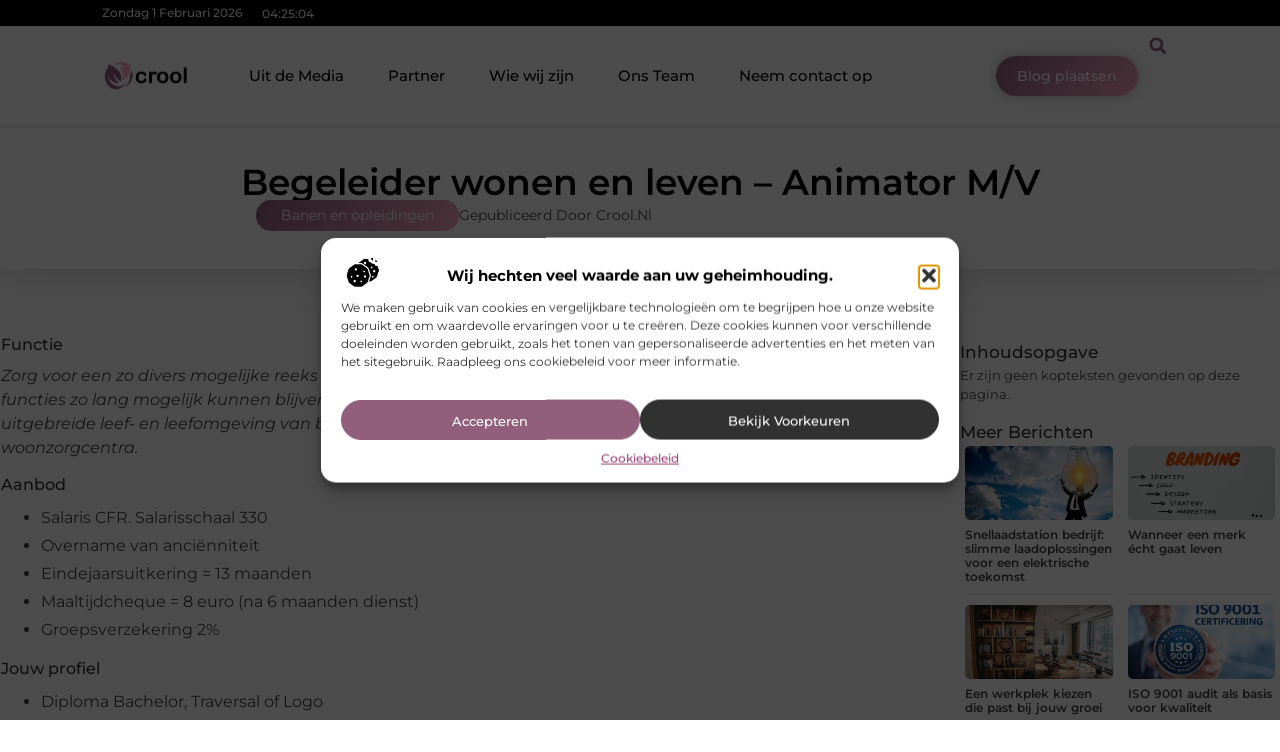

--- FILE ---
content_type: text/html; charset=UTF-8
request_url: https://www.crool.nl/banen-en-opleidingen/begeleider-wonen-en-leven-animator-m-v/
body_size: 31684
content:
<!doctype html>
<html lang="nl-NL" prefix="og: https://ogp.me/ns#">
<head>
	<meta charset="UTF-8">
	<meta name="viewport" content="width=device-width, initial-scale=1">
	<link rel="profile" href="https://gmpg.org/xfn/11">
	
<!-- Search Engine Optimization door Rank Math - https://rankmath.com/ -->
<title>Begeleider wonen en leven - Animator M/V &bull; Crool</title>
<meta name="description" content="Zorg voor een zo divers mogelijke reeks activiteiten in het woonzorgcentrum zodat bewoners hun fysieke en mentale functies zo lang mogelijk kunnen blijven"/>
<meta name="robots" content="follow, index, max-snippet:-1, max-video-preview:-1, max-image-preview:large"/>
<link rel="canonical" href="https://www.crool.nl/banen-en-opleidingen/begeleider-wonen-en-leven-animator-m-v/" />
<meta property="og:locale" content="nl_NL" />
<meta property="og:type" content="article" />
<meta property="og:title" content="Begeleider wonen en leven - Animator M/V &bull; Crool" />
<meta property="og:description" content="Zorg voor een zo divers mogelijke reeks activiteiten in het woonzorgcentrum zodat bewoners hun fysieke en mentale functies zo lang mogelijk kunnen blijven" />
<meta property="og:url" content="https://www.crool.nl/banen-en-opleidingen/begeleider-wonen-en-leven-animator-m-v/" />
<meta property="og:site_name" content="Crool" />
<meta property="article:tag" content="begeleider" />
<meta property="article:section" content="Banen en opleidingen" />
<meta property="article:published_time" content="2020-09-18T13:14:47+00:00" />
<meta name="twitter:card" content="summary_large_image" />
<meta name="twitter:title" content="Begeleider wonen en leven - Animator M/V &bull; Crool" />
<meta name="twitter:description" content="Zorg voor een zo divers mogelijke reeks activiteiten in het woonzorgcentrum zodat bewoners hun fysieke en mentale functies zo lang mogelijk kunnen blijven" />
<script type="application/ld+json" class="rank-math-schema">{"@context":"https://schema.org","@graph":[{"@type":"Organization","@id":"https://www.crool.nl/#organization","name":"crool","url":"https://www.crool.nl","logo":{"@type":"ImageObject","@id":"https://www.crool.nl/#logo","url":"https://www.crool.nl/wp-content/uploads/2021/09/cropped-1.crool_.nl-Logo-355x159px.png","contentUrl":"https://www.crool.nl/wp-content/uploads/2021/09/cropped-1.crool_.nl-Logo-355x159px.png","caption":"Crool","inLanguage":"nl-NL","width":"355","height":"125"}},{"@type":"WebSite","@id":"https://www.crool.nl/#website","url":"https://www.crool.nl","name":"Crool","alternateName":"crool.nl","publisher":{"@id":"https://www.crool.nl/#organization"},"inLanguage":"nl-NL"},{"@type":"ImageObject","@id":"https://www.vindazo.be/static/images/logo_social.png","url":"https://www.vindazo.be/static/images/logo_social.png","width":"200","height":"200","inLanguage":"nl-NL"},{"@type":"BreadcrumbList","@id":"https://www.crool.nl/banen-en-opleidingen/begeleider-wonen-en-leven-animator-m-v/#breadcrumb","itemListElement":[{"@type":"ListItem","position":"1","item":{"@id":"https://www.crool.nl/","name":"Home"}},{"@type":"ListItem","position":"2","item":{"@id":"https://www.crool.nl/banen-en-opleidingen/begeleider-wonen-en-leven-animator-m-v/","name":"Begeleider wonen en leven &#8211; Animator M/V"}}]},{"@type":"WebPage","@id":"https://www.crool.nl/banen-en-opleidingen/begeleider-wonen-en-leven-animator-m-v/#webpage","url":"https://www.crool.nl/banen-en-opleidingen/begeleider-wonen-en-leven-animator-m-v/","name":"Begeleider wonen en leven - Animator M/V &bull; Crool","datePublished":"2020-09-18T13:14:47+00:00","dateModified":"2020-09-18T13:14:47+00:00","isPartOf":{"@id":"https://www.crool.nl/#website"},"primaryImageOfPage":{"@id":"https://www.vindazo.be/static/images/logo_social.png"},"inLanguage":"nl-NL","breadcrumb":{"@id":"https://www.crool.nl/banen-en-opleidingen/begeleider-wonen-en-leven-animator-m-v/#breadcrumb"}},{"@type":"Person","@id":"https://www.crool.nl/banen-en-opleidingen/begeleider-wonen-en-leven-animator-m-v/#author","image":{"@type":"ImageObject","@id":"https://secure.gravatar.com/avatar/?s=96&amp;d=mm&amp;r=g","url":"https://secure.gravatar.com/avatar/?s=96&amp;d=mm&amp;r=g","inLanguage":"nl-NL"},"worksFor":{"@id":"https://www.crool.nl/#organization"}},{"@type":"BlogPosting","headline":"Begeleider wonen en leven - Animator M/V &bull; Crool","datePublished":"2020-09-18T13:14:47+00:00","dateModified":"2020-09-18T13:14:47+00:00","author":{"@id":"https://www.crool.nl/banen-en-opleidingen/begeleider-wonen-en-leven-animator-m-v/#author"},"publisher":{"@id":"https://www.crool.nl/#organization"},"description":"Zorg voor een zo divers mogelijke reeks activiteiten in het woonzorgcentrum zodat bewoners hun fysieke en mentale functies zo lang mogelijk kunnen blijven","name":"Begeleider wonen en leven - Animator M/V &bull; Crool","@id":"https://www.crool.nl/banen-en-opleidingen/begeleider-wonen-en-leven-animator-m-v/#richSnippet","isPartOf":{"@id":"https://www.crool.nl/banen-en-opleidingen/begeleider-wonen-en-leven-animator-m-v/#webpage"},"image":{"@id":"https://www.vindazo.be/static/images/logo_social.png"},"inLanguage":"nl-NL","mainEntityOfPage":{"@id":"https://www.crool.nl/banen-en-opleidingen/begeleider-wonen-en-leven-animator-m-v/#webpage"}}]}</script>
<!-- /Rank Math WordPress SEO plugin -->

<link rel="alternate" title="oEmbed (JSON)" type="application/json+oembed" href="https://www.crool.nl/wp-json/oembed/1.0/embed?url=https%3A%2F%2Fwww.crool.nl%2Fbanen-en-opleidingen%2Fbegeleider-wonen-en-leven-animator-m-v%2F" />
<link rel="alternate" title="oEmbed (XML)" type="text/xml+oembed" href="https://www.crool.nl/wp-json/oembed/1.0/embed?url=https%3A%2F%2Fwww.crool.nl%2Fbanen-en-opleidingen%2Fbegeleider-wonen-en-leven-animator-m-v%2F&#038;format=xml" />
<style id='wp-img-auto-sizes-contain-inline-css'>
img:is([sizes=auto i],[sizes^="auto," i]){contain-intrinsic-size:3000px 1500px}
/*# sourceURL=wp-img-auto-sizes-contain-inline-css */
</style>
<link rel='stylesheet' id='colorboxstyle-css' href='https://www.crool.nl/wp-content/plugins/link-library/colorbox/colorbox.css?ver=6.9' media='all' />
<style id='wp-emoji-styles-inline-css'>

	img.wp-smiley, img.emoji {
		display: inline !important;
		border: none !important;
		box-shadow: none !important;
		height: 1em !important;
		width: 1em !important;
		margin: 0 0.07em !important;
		vertical-align: -0.1em !important;
		background: none !important;
		padding: 0 !important;
	}
/*# sourceURL=wp-emoji-styles-inline-css */
</style>
<link rel='stylesheet' id='wp-block-library-css' href='https://www.crool.nl/wp-includes/css/dist/block-library/style.min.css?ver=6.9' media='all' />
<style id='global-styles-inline-css'>
:root{--wp--preset--aspect-ratio--square: 1;--wp--preset--aspect-ratio--4-3: 4/3;--wp--preset--aspect-ratio--3-4: 3/4;--wp--preset--aspect-ratio--3-2: 3/2;--wp--preset--aspect-ratio--2-3: 2/3;--wp--preset--aspect-ratio--16-9: 16/9;--wp--preset--aspect-ratio--9-16: 9/16;--wp--preset--color--black: #000000;--wp--preset--color--cyan-bluish-gray: #abb8c3;--wp--preset--color--white: #ffffff;--wp--preset--color--pale-pink: #f78da7;--wp--preset--color--vivid-red: #cf2e2e;--wp--preset--color--luminous-vivid-orange: #ff6900;--wp--preset--color--luminous-vivid-amber: #fcb900;--wp--preset--color--light-green-cyan: #7bdcb5;--wp--preset--color--vivid-green-cyan: #00d084;--wp--preset--color--pale-cyan-blue: #8ed1fc;--wp--preset--color--vivid-cyan-blue: #0693e3;--wp--preset--color--vivid-purple: #9b51e0;--wp--preset--gradient--vivid-cyan-blue-to-vivid-purple: linear-gradient(135deg,rgb(6,147,227) 0%,rgb(155,81,224) 100%);--wp--preset--gradient--light-green-cyan-to-vivid-green-cyan: linear-gradient(135deg,rgb(122,220,180) 0%,rgb(0,208,130) 100%);--wp--preset--gradient--luminous-vivid-amber-to-luminous-vivid-orange: linear-gradient(135deg,rgb(252,185,0) 0%,rgb(255,105,0) 100%);--wp--preset--gradient--luminous-vivid-orange-to-vivid-red: linear-gradient(135deg,rgb(255,105,0) 0%,rgb(207,46,46) 100%);--wp--preset--gradient--very-light-gray-to-cyan-bluish-gray: linear-gradient(135deg,rgb(238,238,238) 0%,rgb(169,184,195) 100%);--wp--preset--gradient--cool-to-warm-spectrum: linear-gradient(135deg,rgb(74,234,220) 0%,rgb(151,120,209) 20%,rgb(207,42,186) 40%,rgb(238,44,130) 60%,rgb(251,105,98) 80%,rgb(254,248,76) 100%);--wp--preset--gradient--blush-light-purple: linear-gradient(135deg,rgb(255,206,236) 0%,rgb(152,150,240) 100%);--wp--preset--gradient--blush-bordeaux: linear-gradient(135deg,rgb(254,205,165) 0%,rgb(254,45,45) 50%,rgb(107,0,62) 100%);--wp--preset--gradient--luminous-dusk: linear-gradient(135deg,rgb(255,203,112) 0%,rgb(199,81,192) 50%,rgb(65,88,208) 100%);--wp--preset--gradient--pale-ocean: linear-gradient(135deg,rgb(255,245,203) 0%,rgb(182,227,212) 50%,rgb(51,167,181) 100%);--wp--preset--gradient--electric-grass: linear-gradient(135deg,rgb(202,248,128) 0%,rgb(113,206,126) 100%);--wp--preset--gradient--midnight: linear-gradient(135deg,rgb(2,3,129) 0%,rgb(40,116,252) 100%);--wp--preset--font-size--small: 13px;--wp--preset--font-size--medium: 20px;--wp--preset--font-size--large: 36px;--wp--preset--font-size--x-large: 42px;--wp--preset--spacing--20: 0.44rem;--wp--preset--spacing--30: 0.67rem;--wp--preset--spacing--40: 1rem;--wp--preset--spacing--50: 1.5rem;--wp--preset--spacing--60: 2.25rem;--wp--preset--spacing--70: 3.38rem;--wp--preset--spacing--80: 5.06rem;--wp--preset--shadow--natural: 6px 6px 9px rgba(0, 0, 0, 0.2);--wp--preset--shadow--deep: 12px 12px 50px rgba(0, 0, 0, 0.4);--wp--preset--shadow--sharp: 6px 6px 0px rgba(0, 0, 0, 0.2);--wp--preset--shadow--outlined: 6px 6px 0px -3px rgb(255, 255, 255), 6px 6px rgb(0, 0, 0);--wp--preset--shadow--crisp: 6px 6px 0px rgb(0, 0, 0);}:root { --wp--style--global--content-size: 800px;--wp--style--global--wide-size: 1200px; }:where(body) { margin: 0; }.wp-site-blocks > .alignleft { float: left; margin-right: 2em; }.wp-site-blocks > .alignright { float: right; margin-left: 2em; }.wp-site-blocks > .aligncenter { justify-content: center; margin-left: auto; margin-right: auto; }:where(.wp-site-blocks) > * { margin-block-start: 24px; margin-block-end: 0; }:where(.wp-site-blocks) > :first-child { margin-block-start: 0; }:where(.wp-site-blocks) > :last-child { margin-block-end: 0; }:root { --wp--style--block-gap: 24px; }:root :where(.is-layout-flow) > :first-child{margin-block-start: 0;}:root :where(.is-layout-flow) > :last-child{margin-block-end: 0;}:root :where(.is-layout-flow) > *{margin-block-start: 24px;margin-block-end: 0;}:root :where(.is-layout-constrained) > :first-child{margin-block-start: 0;}:root :where(.is-layout-constrained) > :last-child{margin-block-end: 0;}:root :where(.is-layout-constrained) > *{margin-block-start: 24px;margin-block-end: 0;}:root :where(.is-layout-flex){gap: 24px;}:root :where(.is-layout-grid){gap: 24px;}.is-layout-flow > .alignleft{float: left;margin-inline-start: 0;margin-inline-end: 2em;}.is-layout-flow > .alignright{float: right;margin-inline-start: 2em;margin-inline-end: 0;}.is-layout-flow > .aligncenter{margin-left: auto !important;margin-right: auto !important;}.is-layout-constrained > .alignleft{float: left;margin-inline-start: 0;margin-inline-end: 2em;}.is-layout-constrained > .alignright{float: right;margin-inline-start: 2em;margin-inline-end: 0;}.is-layout-constrained > .aligncenter{margin-left: auto !important;margin-right: auto !important;}.is-layout-constrained > :where(:not(.alignleft):not(.alignright):not(.alignfull)){max-width: var(--wp--style--global--content-size);margin-left: auto !important;margin-right: auto !important;}.is-layout-constrained > .alignwide{max-width: var(--wp--style--global--wide-size);}body .is-layout-flex{display: flex;}.is-layout-flex{flex-wrap: wrap;align-items: center;}.is-layout-flex > :is(*, div){margin: 0;}body .is-layout-grid{display: grid;}.is-layout-grid > :is(*, div){margin: 0;}body{padding-top: 0px;padding-right: 0px;padding-bottom: 0px;padding-left: 0px;}a:where(:not(.wp-element-button)){text-decoration: underline;}:root :where(.wp-element-button, .wp-block-button__link){background-color: #32373c;border-width: 0;color: #fff;font-family: inherit;font-size: inherit;font-style: inherit;font-weight: inherit;letter-spacing: inherit;line-height: inherit;padding-top: calc(0.667em + 2px);padding-right: calc(1.333em + 2px);padding-bottom: calc(0.667em + 2px);padding-left: calc(1.333em + 2px);text-decoration: none;text-transform: inherit;}.has-black-color{color: var(--wp--preset--color--black) !important;}.has-cyan-bluish-gray-color{color: var(--wp--preset--color--cyan-bluish-gray) !important;}.has-white-color{color: var(--wp--preset--color--white) !important;}.has-pale-pink-color{color: var(--wp--preset--color--pale-pink) !important;}.has-vivid-red-color{color: var(--wp--preset--color--vivid-red) !important;}.has-luminous-vivid-orange-color{color: var(--wp--preset--color--luminous-vivid-orange) !important;}.has-luminous-vivid-amber-color{color: var(--wp--preset--color--luminous-vivid-amber) !important;}.has-light-green-cyan-color{color: var(--wp--preset--color--light-green-cyan) !important;}.has-vivid-green-cyan-color{color: var(--wp--preset--color--vivid-green-cyan) !important;}.has-pale-cyan-blue-color{color: var(--wp--preset--color--pale-cyan-blue) !important;}.has-vivid-cyan-blue-color{color: var(--wp--preset--color--vivid-cyan-blue) !important;}.has-vivid-purple-color{color: var(--wp--preset--color--vivid-purple) !important;}.has-black-background-color{background-color: var(--wp--preset--color--black) !important;}.has-cyan-bluish-gray-background-color{background-color: var(--wp--preset--color--cyan-bluish-gray) !important;}.has-white-background-color{background-color: var(--wp--preset--color--white) !important;}.has-pale-pink-background-color{background-color: var(--wp--preset--color--pale-pink) !important;}.has-vivid-red-background-color{background-color: var(--wp--preset--color--vivid-red) !important;}.has-luminous-vivid-orange-background-color{background-color: var(--wp--preset--color--luminous-vivid-orange) !important;}.has-luminous-vivid-amber-background-color{background-color: var(--wp--preset--color--luminous-vivid-amber) !important;}.has-light-green-cyan-background-color{background-color: var(--wp--preset--color--light-green-cyan) !important;}.has-vivid-green-cyan-background-color{background-color: var(--wp--preset--color--vivid-green-cyan) !important;}.has-pale-cyan-blue-background-color{background-color: var(--wp--preset--color--pale-cyan-blue) !important;}.has-vivid-cyan-blue-background-color{background-color: var(--wp--preset--color--vivid-cyan-blue) !important;}.has-vivid-purple-background-color{background-color: var(--wp--preset--color--vivid-purple) !important;}.has-black-border-color{border-color: var(--wp--preset--color--black) !important;}.has-cyan-bluish-gray-border-color{border-color: var(--wp--preset--color--cyan-bluish-gray) !important;}.has-white-border-color{border-color: var(--wp--preset--color--white) !important;}.has-pale-pink-border-color{border-color: var(--wp--preset--color--pale-pink) !important;}.has-vivid-red-border-color{border-color: var(--wp--preset--color--vivid-red) !important;}.has-luminous-vivid-orange-border-color{border-color: var(--wp--preset--color--luminous-vivid-orange) !important;}.has-luminous-vivid-amber-border-color{border-color: var(--wp--preset--color--luminous-vivid-amber) !important;}.has-light-green-cyan-border-color{border-color: var(--wp--preset--color--light-green-cyan) !important;}.has-vivid-green-cyan-border-color{border-color: var(--wp--preset--color--vivid-green-cyan) !important;}.has-pale-cyan-blue-border-color{border-color: var(--wp--preset--color--pale-cyan-blue) !important;}.has-vivid-cyan-blue-border-color{border-color: var(--wp--preset--color--vivid-cyan-blue) !important;}.has-vivid-purple-border-color{border-color: var(--wp--preset--color--vivid-purple) !important;}.has-vivid-cyan-blue-to-vivid-purple-gradient-background{background: var(--wp--preset--gradient--vivid-cyan-blue-to-vivid-purple) !important;}.has-light-green-cyan-to-vivid-green-cyan-gradient-background{background: var(--wp--preset--gradient--light-green-cyan-to-vivid-green-cyan) !important;}.has-luminous-vivid-amber-to-luminous-vivid-orange-gradient-background{background: var(--wp--preset--gradient--luminous-vivid-amber-to-luminous-vivid-orange) !important;}.has-luminous-vivid-orange-to-vivid-red-gradient-background{background: var(--wp--preset--gradient--luminous-vivid-orange-to-vivid-red) !important;}.has-very-light-gray-to-cyan-bluish-gray-gradient-background{background: var(--wp--preset--gradient--very-light-gray-to-cyan-bluish-gray) !important;}.has-cool-to-warm-spectrum-gradient-background{background: var(--wp--preset--gradient--cool-to-warm-spectrum) !important;}.has-blush-light-purple-gradient-background{background: var(--wp--preset--gradient--blush-light-purple) !important;}.has-blush-bordeaux-gradient-background{background: var(--wp--preset--gradient--blush-bordeaux) !important;}.has-luminous-dusk-gradient-background{background: var(--wp--preset--gradient--luminous-dusk) !important;}.has-pale-ocean-gradient-background{background: var(--wp--preset--gradient--pale-ocean) !important;}.has-electric-grass-gradient-background{background: var(--wp--preset--gradient--electric-grass) !important;}.has-midnight-gradient-background{background: var(--wp--preset--gradient--midnight) !important;}.has-small-font-size{font-size: var(--wp--preset--font-size--small) !important;}.has-medium-font-size{font-size: var(--wp--preset--font-size--medium) !important;}.has-large-font-size{font-size: var(--wp--preset--font-size--large) !important;}.has-x-large-font-size{font-size: var(--wp--preset--font-size--x-large) !important;}
:root :where(.wp-block-pullquote){font-size: 1.5em;line-height: 1.6;}
/*# sourceURL=global-styles-inline-css */
</style>
<link rel='stylesheet' id='thumbs_rating_styles-css' href='https://www.crool.nl/wp-content/plugins/link-library/upvote-downvote/css/style.css?ver=1.0.0' media='all' />
<link rel='stylesheet' id='scriptlesssocialsharing-css' href='https://www.crool.nl/wp-content/plugins/scriptless-social-sharing/includes/css/scriptlesssocialsharing-style.css?ver=3.3.1' media='all' />
<style id='scriptlesssocialsharing-inline-css'>
.scriptlesssocialsharing__buttons a.button { padding: 12px; flex: 1; }@media only screen and (max-width: 767px) { .scriptlesssocialsharing .sss-name { position: absolute; clip: rect(1px, 1px, 1px, 1px); height: 1px; width: 1px; border: 0; overflow: hidden; } }
/*# sourceURL=scriptlesssocialsharing-inline-css */
</style>
<link rel='stylesheet' id='cmplz-general-css' href='https://www.crool.nl/wp-content/plugins/complianz-gdpr/assets/css/cookieblocker.min.css?ver=1741706570' media='all' />
<link rel='stylesheet' id='hello-elementor-css' href='https://www.crool.nl/wp-content/themes/hello-elementor/assets/css/reset.css?ver=3.4.6' media='all' />
<link rel='stylesheet' id='hello-elementor-theme-style-css' href='https://www.crool.nl/wp-content/themes/hello-elementor/assets/css/theme.css?ver=3.4.6' media='all' />
<link rel='stylesheet' id='hello-elementor-header-footer-css' href='https://www.crool.nl/wp-content/themes/hello-elementor/assets/css/header-footer.css?ver=3.4.6' media='all' />
<link rel='stylesheet' id='elementor-frontend-css' href='https://www.crool.nl/wp-content/plugins/elementor/assets/css/frontend.min.css?ver=3.34.4' media='all' />
<link rel='stylesheet' id='elementor-post-5190-css' href='https://www.crool.nl/wp-content/uploads/elementor/css/post-5190.css?ver=1769833247' media='all' />
<link rel='stylesheet' id='e-animation-grow-css' href='https://www.crool.nl/wp-content/plugins/elementor/assets/lib/animations/styles/e-animation-grow.min.css?ver=3.34.4' media='all' />
<link rel='stylesheet' id='widget-image-css' href='https://www.crool.nl/wp-content/plugins/elementor/assets/css/widget-image.min.css?ver=3.34.4' media='all' />
<link rel='stylesheet' id='widget-nav-menu-css' href='https://www.crool.nl/wp-content/plugins/elementor-pro/assets/css/widget-nav-menu.min.css?ver=3.28.3' media='all' />
<link rel='stylesheet' id='widget-search-form-css' href='https://www.crool.nl/wp-content/plugins/elementor-pro/assets/css/widget-search-form.min.css?ver=3.28.3' media='all' />
<link rel='stylesheet' id='e-animation-shrink-css' href='https://www.crool.nl/wp-content/plugins/elementor/assets/lib/animations/styles/e-animation-shrink.min.css?ver=3.34.4' media='all' />
<link rel='stylesheet' id='e-sticky-css' href='https://www.crool.nl/wp-content/plugins/elementor-pro/assets/css/modules/sticky.min.css?ver=3.28.3' media='all' />
<link rel='stylesheet' id='e-animation-fadeIn-css' href='https://www.crool.nl/wp-content/plugins/elementor/assets/lib/animations/styles/fadeIn.min.css?ver=3.34.4' media='all' />
<link rel='stylesheet' id='e-animation-bob-css' href='https://www.crool.nl/wp-content/plugins/elementor/assets/lib/animations/styles/e-animation-bob.min.css?ver=3.34.4' media='all' />
<link rel='stylesheet' id='e-motion-fx-css' href='https://www.crool.nl/wp-content/plugins/elementor-pro/assets/css/modules/motion-fx.min.css?ver=3.28.3' media='all' />
<link rel='stylesheet' id='widget-heading-css' href='https://www.crool.nl/wp-content/plugins/elementor/assets/css/widget-heading.min.css?ver=3.34.4' media='all' />
<link rel='stylesheet' id='swiper-css' href='https://www.crool.nl/wp-content/plugins/elementor/assets/lib/swiper/v8/css/swiper.min.css?ver=8.4.5' media='all' />
<link rel='stylesheet' id='e-swiper-css' href='https://www.crool.nl/wp-content/plugins/elementor/assets/css/conditionals/e-swiper.min.css?ver=3.34.4' media='all' />
<link rel='stylesheet' id='e-shapes-css' href='https://www.crool.nl/wp-content/plugins/elementor/assets/css/conditionals/shapes.min.css?ver=3.34.4' media='all' />
<link rel='stylesheet' id='widget-post-info-css' href='https://www.crool.nl/wp-content/plugins/elementor-pro/assets/css/widget-post-info.min.css?ver=3.28.3' media='all' />
<link rel='stylesheet' id='widget-icon-list-css' href='https://www.crool.nl/wp-content/plugins/elementor/assets/css/widget-icon-list.min.css?ver=3.34.4' media='all' />
<link rel='stylesheet' id='widget-table-of-contents-css' href='https://www.crool.nl/wp-content/plugins/elementor-pro/assets/css/widget-table-of-contents.min.css?ver=3.28.3' media='all' />
<link rel='stylesheet' id='widget-posts-css' href='https://www.crool.nl/wp-content/plugins/elementor-pro/assets/css/widget-posts.min.css?ver=3.28.3' media='all' />
<link rel='stylesheet' id='widget-post-navigation-css' href='https://www.crool.nl/wp-content/plugins/elementor-pro/assets/css/widget-post-navigation.min.css?ver=3.28.3' media='all' />
<link rel='stylesheet' id='widget-loop-common-css' href='https://www.crool.nl/wp-content/plugins/elementor-pro/assets/css/widget-loop-common.min.css?ver=3.28.3' media='all' />
<link rel='stylesheet' id='widget-loop-grid-css' href='https://www.crool.nl/wp-content/plugins/elementor-pro/assets/css/widget-loop-grid.min.css?ver=3.28.3' media='all' />
<link rel='stylesheet' id='elementor-post-5352-css' href='https://www.crool.nl/wp-content/uploads/elementor/css/post-5352.css?ver=1769833247' media='all' />
<link rel='stylesheet' id='elementor-post-5355-css' href='https://www.crool.nl/wp-content/uploads/elementor/css/post-5355.css?ver=1769833247' media='all' />
<link rel='stylesheet' id='elementor-post-5420-css' href='https://www.crool.nl/wp-content/uploads/elementor/css/post-5420.css?ver=1769833247' media='all' />
<link rel='stylesheet' id='elementor-gf-local-montserrat-css' href='https://www.crool.nl/wp-content/uploads/elementor/google-fonts/css/montserrat.css?ver=1742307212' media='all' />
<script src="https://www.crool.nl/wp-includes/js/jquery/jquery.min.js?ver=3.7.1" id="jquery-core-js"></script>
<script src="https://www.crool.nl/wp-includes/js/jquery/jquery-migrate.min.js?ver=3.4.1" id="jquery-migrate-js"></script>
<script src="https://www.crool.nl/wp-content/plugins/link-library/colorbox/jquery.colorbox-min.js?ver=1.3.9" id="colorbox-js"></script>
<script id="thumbs_rating_scripts-js-extra">
var thumbs_rating_ajax = {"ajax_url":"https://www.crool.nl/wp-admin/admin-ajax.php","nonce":"e62039e8e9"};
//# sourceURL=thumbs_rating_scripts-js-extra
</script>
<script src="https://www.crool.nl/wp-content/plugins/link-library/upvote-downvote/js/general.js?ver=4.0.1" id="thumbs_rating_scripts-js"></script>
<link rel="https://api.w.org/" href="https://www.crool.nl/wp-json/" /><link rel="alternate" title="JSON" type="application/json" href="https://www.crool.nl/wp-json/wp/v2/posts/922" /><link rel="EditURI" type="application/rsd+xml" title="RSD" href="https://www.crool.nl/xmlrpc.php?rsd" />
<meta name="generator" content="WordPress 6.9" />
<link rel='shortlink' href='https://www.crool.nl/?p=922' />
<script type="text/javascript">//<![CDATA[
  function external_links_in_new_windows_loop() {
    if (!document.links) {
      document.links = document.getElementsByTagName('a');
    }
    var change_link = false;
    var force = '';
    var ignore = '';

    for (var t=0; t<document.links.length; t++) {
      var all_links = document.links[t];
      change_link = false;
      
      if(document.links[t].hasAttribute('onClick') == false) {
        // forced if the address starts with http (or also https), but does not link to the current domain
        if(all_links.href.search(/^http/) != -1 && all_links.href.search('www.crool.nl') == -1 && all_links.href.search(/^#/) == -1) {
          // console.log('Changed ' + all_links.href);
          change_link = true;
        }
          
        if(force != '' && all_links.href.search(force) != -1) {
          // forced
          // console.log('force ' + all_links.href);
          change_link = true;
        }
        
        if(ignore != '' && all_links.href.search(ignore) != -1) {
          // console.log('ignore ' + all_links.href);
          // ignored
          change_link = false;
        }

        if(change_link == true) {
          // console.log('Changed ' + all_links.href);
          document.links[t].setAttribute('onClick', 'javascript:window.open(\'' + all_links.href.replace(/'/g, '') + '\', \'_blank\', \'noopener\'); return false;');
          document.links[t].removeAttribute('target');
        }
      }
    }
  }
  
  // Load
  function external_links_in_new_windows_load(func)
  {  
    var oldonload = window.onload;
    if (typeof window.onload != 'function'){
      window.onload = func;
    } else {
      window.onload = function(){
        oldonload();
        func();
      }
    }
  }

  external_links_in_new_windows_load(external_links_in_new_windows_loop);
  //]]></script>

			<style>.cmplz-hidden {
					display: none !important;
				}</style><meta name="generator" content="Elementor 3.34.4; features: e_font_icon_svg, additional_custom_breakpoints; settings: css_print_method-external, google_font-enabled, font_display-swap">
			<style>
				.e-con.e-parent:nth-of-type(n+4):not(.e-lazyloaded):not(.e-no-lazyload),
				.e-con.e-parent:nth-of-type(n+4):not(.e-lazyloaded):not(.e-no-lazyload) * {
					background-image: none !important;
				}
				@media screen and (max-height: 1024px) {
					.e-con.e-parent:nth-of-type(n+3):not(.e-lazyloaded):not(.e-no-lazyload),
					.e-con.e-parent:nth-of-type(n+3):not(.e-lazyloaded):not(.e-no-lazyload) * {
						background-image: none !important;
					}
				}
				@media screen and (max-height: 640px) {
					.e-con.e-parent:nth-of-type(n+2):not(.e-lazyloaded):not(.e-no-lazyload),
					.e-con.e-parent:nth-of-type(n+2):not(.e-lazyloaded):not(.e-no-lazyload) * {
						background-image: none !important;
					}
				}
			</style>
			<link rel="icon" href="https://www.crool.nl/wp-content/uploads/2021/09/cropped-0.crool_.nl-icon-150x150-px-32x32.png" sizes="32x32" />
<link rel="icon" href="https://www.crool.nl/wp-content/uploads/2021/09/cropped-0.crool_.nl-icon-150x150-px-192x192.png" sizes="192x192" />
<link rel="apple-touch-icon" href="https://www.crool.nl/wp-content/uploads/2021/09/cropped-0.crool_.nl-icon-150x150-px-180x180.png" />
<meta name="msapplication-TileImage" content="https://www.crool.nl/wp-content/uploads/2021/09/cropped-0.crool_.nl-icon-150x150-px-270x270.png" />
</head>
<body data-rsssl=1 data-cmplz=1 class="wp-singular post-template-default single single-post postid-922 single-format-standard wp-custom-logo wp-embed-responsive wp-theme-hello-elementor hello-elementor-default elementor-default elementor-template-full-width elementor-kit-5190 elementor-page-5420">


<a class="skip-link screen-reader-text" href="#content">Ga naar de inhoud</a>

		<header data-elementor-type="header" data-elementor-id="5352" class="elementor elementor-5352 elementor-location-header" data-elementor-post-type="elementor_library">
			<header class="elementor-element elementor-element-55a40a4e e-con-full top e-flex e-con e-parent" data-id="55a40a4e" data-element_type="container" data-settings="{&quot;sticky&quot;:&quot;top&quot;,&quot;background_background&quot;:&quot;classic&quot;,&quot;sticky_on&quot;:[&quot;desktop&quot;,&quot;tablet&quot;,&quot;mobile&quot;],&quot;sticky_offset&quot;:0,&quot;sticky_effects_offset&quot;:0,&quot;sticky_anchor_link_offset&quot;:0}">
		<div class="elementor-element elementor-element-4e3b14db e-con-full e-flex e-con e-child" data-id="4e3b14db" data-element_type="container" data-settings="{&quot;background_background&quot;:&quot;classic&quot;}">
				<div class="elementor-element elementor-element-b39712 elementor-widget__width-auto elementor-widget-mobile__width-auto elementor-widget elementor-widget-html" data-id="b39712" data-element_type="widget" data-widget_type="html.default">
				<div class="elementor-widget-container">
					<div id="current_date">
        <script>
            const options = {
                weekday: 'long',
                year: 'numeric',
                month: 'long',
                day: 'numeric'
            };
            document.getElementById("current_date").innerHTML = new Date().toLocaleDateString('nl-NL', options);
        </script>
</div>
				</div>
				</div>
				<div class="elementor-element elementor-element-5058e784 elementor-widget__width-auto elementor-widget elementor-widget-html" data-id="5058e784" data-element_type="widget" data-widget_type="html.default">
				<div class="elementor-widget-container">
					<div class="clock">
    <p class="time" id="current-time">Laden...</p>
  </div>

  <script>
    function updateTime() {
      const options = { timeZone: 'Europe/Amsterdam', hour: '2-digit', minute: '2-digit', second: '2-digit' };
      const formatter = new Intl.DateTimeFormat('nl-NL', options);
      const time = formatter.format(new Date());
      document.getElementById('current-time').textContent = time;
    }

    // Update tijd elke seconde
    setInterval(updateTime, 1000);
    updateTime(); // Zorgt ervoor dat de tijd meteen wordt weergegeven bij laden
  </script>				</div>
				</div>
				</div>
		<header class="elementor-element elementor-element-6d7247c7 top e-con-full e-flex e-con e-child" data-id="6d7247c7" data-element_type="container" data-settings="{&quot;background_background&quot;:&quot;classic&quot;,&quot;sticky&quot;:&quot;top&quot;,&quot;sticky_on&quot;:[&quot;desktop&quot;,&quot;tablet&quot;,&quot;mobile&quot;],&quot;sticky_offset&quot;:0,&quot;sticky_effects_offset&quot;:0,&quot;sticky_anchor_link_offset&quot;:0}">
		<div class="elementor-element elementor-element-2f8ec59 e-con-full e-flex e-con e-child" data-id="2f8ec59" data-element_type="container">
				<div class="elementor-element elementor-element-7c028458 elementor-widget__width-initial elementor-widget elementor-widget-theme-site-logo elementor-widget-image" data-id="7c028458" data-element_type="widget" data-widget_type="theme-site-logo.default">
				<div class="elementor-widget-container">
											<a href="https://www.crool.nl">
			<img width="355" height="125" src="https://www.crool.nl/wp-content/uploads/2021/09/cropped-1.crool_.nl-Logo-355x159px.png" class="elementor-animation-grow attachment-full size-full wp-image-1149" alt="" srcset="https://www.crool.nl/wp-content/uploads/2021/09/cropped-1.crool_.nl-Logo-355x159px.png 355w, https://www.crool.nl/wp-content/uploads/2021/09/cropped-1.crool_.nl-Logo-355x159px-300x106.png 300w" sizes="(max-width: 355px) 100vw, 355px" />				</a>
											</div>
				</div>
				<div class="elementor-element elementor-element-5480ab2f elementor-nav-menu--stretch elementor-nav-menu__text-align-center elementor-widget-tablet__width-initial elementor-widget-mobile__width-initial elementor-widget__width-initial elementor-nav-menu__align-center elementor-nav-menu--dropdown-tablet elementor-nav-menu--toggle elementor-nav-menu--burger elementor-widget elementor-widget-nav-menu" data-id="5480ab2f" data-element_type="widget" data-settings="{&quot;full_width&quot;:&quot;stretch&quot;,&quot;layout&quot;:&quot;horizontal&quot;,&quot;submenu_icon&quot;:{&quot;value&quot;:&quot;&lt;svg class=\&quot;e-font-icon-svg e-fas-caret-down\&quot; viewBox=\&quot;0 0 320 512\&quot; xmlns=\&quot;http:\/\/www.w3.org\/2000\/svg\&quot;&gt;&lt;path d=\&quot;M31.3 192h257.3c17.8 0 26.7 21.5 14.1 34.1L174.1 354.8c-7.8 7.8-20.5 7.8-28.3 0L17.2 226.1C4.6 213.5 13.5 192 31.3 192z\&quot;&gt;&lt;\/path&gt;&lt;\/svg&gt;&quot;,&quot;library&quot;:&quot;fa-solid&quot;},&quot;toggle&quot;:&quot;burger&quot;}" data-widget_type="nav-menu.default">
				<div class="elementor-widget-container">
								<nav aria-label="Menu" class="elementor-nav-menu--main elementor-nav-menu__container elementor-nav-menu--layout-horizontal e--pointer-background e--animation-fade">
				<ul id="menu-1-5480ab2f" class="elementor-nav-menu"><li class="menu-item menu-item-type-custom menu-item-object-custom menu-item-5452"><a href="/category/media/" class="elementor-item">Uit de Media</a></li>
<li class="menu-item menu-item-type-post_type menu-item-object-page menu-item-5451"><a href="https://www.crool.nl/partner/" class="elementor-item">Partner</a></li>
<li class="menu-item menu-item-type-post_type menu-item-object-page menu-item-5448"><a href="https://www.crool.nl/over-ons/" class="elementor-item">Wie wij zijn</a></li>
<li class="menu-item menu-item-type-post_type menu-item-object-page menu-item-5449"><a href="https://www.crool.nl/ons-team/" class="elementor-item">Ons Team</a></li>
<li class="menu-item menu-item-type-post_type menu-item-object-page menu-item-5450"><a href="https://www.crool.nl/contact/" class="elementor-item">Neem contact op</a></li>
</ul>			</nav>
					<div class="elementor-menu-toggle" role="button" tabindex="0" aria-label="Menu toggle" aria-expanded="false">
			<span class="elementor-menu-toggle__icon--open"><svg xmlns="http://www.w3.org/2000/svg" xml:space="preserve" viewBox="0 0 388.4 388.4"><linearGradient id="a" x1="-306.824" x2="-18.844" y1="389.454" y2="389.454" gradientTransform="matrix(1 0 0 -1 309.994 700.004)" gradientUnits="userSpaceOnUse"><stop offset="0" style="stop-color:#292626"></stop><stop offset=".48" style="stop-color:#444"></stop><stop offset=".997" style="stop-color:#515050"></stop></linearGradient><path d="M22.3 329.7H272c10.6 0 19.1-8.6 19.1-19.1 0-10.6-8.6-19.2-19.1-19.2H22.3c-10.6 0-19.1 8.6-19.1 19.2 0 10.5 8.5 19.1 19.1 19.1" style="fill:url(#a)"></path><linearGradient id="b" x1="-306.824" x2="77.176" y1="505.364" y2="505.364" gradientTransform="matrix(1 0 0 -1 309.994 700.004)" gradientUnits="userSpaceOnUse"><stop offset="0" style="stop-color:#292626"></stop><stop offset=".48" style="stop-color:#444"></stop><stop offset=".997" style="stop-color:#515050"></stop></linearGradient><path d="M22.3 213.8H368c10.6 0 19.1-8.6 19.1-19.1 0-10.6-8.6-19.1-19.1-19.1H22.3c-10.6 0-19.1 8.6-19.1 19.1s8.5 19.1 19.1 19.1" style="fill:url(#b)"></path><linearGradient id="c" x1="-306.824" x2="-18.844" y1="621.284" y2="621.284" gradientTransform="matrix(1 0 0 -1 309.994 700.004)" gradientUnits="userSpaceOnUse"><stop offset="0" style="stop-color:#292626"></stop><stop offset=".48" style="stop-color:#444"></stop><stop offset=".997" style="stop-color:#464646"></stop></linearGradient><path d="M22.3 97.9H272c10.6 0 19.1-8.6 19.1-19.1s-8.6-19.1-19.1-19.1H22.3c-10.6 0-19.1 8.6-19.1 19.1s8.5 19.1 19.1 19.1" style="fill:url(#c)"></path></svg></span><svg aria-hidden="true" role="presentation" class="elementor-menu-toggle__icon--close e-font-icon-svg e-eicon-close" viewBox="0 0 1000 1000" xmlns="http://www.w3.org/2000/svg"><path d="M742 167L500 408 258 167C246 154 233 150 217 150 196 150 179 158 167 167 154 179 150 196 150 212 150 229 154 242 171 254L408 500 167 742C138 771 138 800 167 829 196 858 225 858 254 829L496 587 738 829C750 842 767 846 783 846 800 846 817 842 829 829 842 817 846 804 846 783 846 767 842 750 829 737L588 500 833 258C863 229 863 200 833 171 804 137 775 137 742 167Z"></path></svg>		</div>
					<nav class="elementor-nav-menu--dropdown elementor-nav-menu__container" aria-hidden="true">
				<ul id="menu-2-5480ab2f" class="elementor-nav-menu"><li class="menu-item menu-item-type-custom menu-item-object-custom menu-item-5452"><a href="/category/media/" class="elementor-item" tabindex="-1">Uit de Media</a></li>
<li class="menu-item menu-item-type-post_type menu-item-object-page menu-item-5451"><a href="https://www.crool.nl/partner/" class="elementor-item" tabindex="-1">Partner</a></li>
<li class="menu-item menu-item-type-post_type menu-item-object-page menu-item-5448"><a href="https://www.crool.nl/over-ons/" class="elementor-item" tabindex="-1">Wie wij zijn</a></li>
<li class="menu-item menu-item-type-post_type menu-item-object-page menu-item-5449"><a href="https://www.crool.nl/ons-team/" class="elementor-item" tabindex="-1">Ons Team</a></li>
<li class="menu-item menu-item-type-post_type menu-item-object-page menu-item-5450"><a href="https://www.crool.nl/contact/" class="elementor-item" tabindex="-1">Neem contact op</a></li>
</ul>			</nav>
						</div>
				</div>
				</div>
		<div class="elementor-element elementor-element-7058dbc e-con-full e-flex e-con e-child" data-id="7058dbc" data-element_type="container">
				<div class="elementor-element elementor-element-129f0066 elementor-search-form--skin-full_screen elementor-widget__width-auto elementor-hidden-desktop elementor-widget elementor-widget-search-form" data-id="129f0066" data-element_type="widget" data-settings="{&quot;skin&quot;:&quot;full_screen&quot;}" data-widget_type="search-form.default">
				<div class="elementor-widget-container">
							<search role="search">
			<form class="elementor-search-form" action="https://www.crool.nl" method="get">
												<div class="elementor-search-form__toggle" role="button" tabindex="0" aria-label="Zoeken">
					<div class="e-font-icon-svg-container"><svg aria-hidden="true" class="e-font-icon-svg e-fas-search" viewBox="0 0 512 512" xmlns="http://www.w3.org/2000/svg"><path d="M505 442.7L405.3 343c-4.5-4.5-10.6-7-17-7H372c27.6-35.3 44-79.7 44-128C416 93.1 322.9 0 208 0S0 93.1 0 208s93.1 208 208 208c48.3 0 92.7-16.4 128-44v16.3c0 6.4 2.5 12.5 7 17l99.7 99.7c9.4 9.4 24.6 9.4 33.9 0l28.3-28.3c9.4-9.4 9.4-24.6.1-34zM208 336c-70.7 0-128-57.2-128-128 0-70.7 57.2-128 128-128 70.7 0 128 57.2 128 128 0 70.7-57.2 128-128 128z"></path></svg></div>				</div>
								<div class="elementor-search-form__container">
					<label class="elementor-screen-only" for="elementor-search-form-129f0066">Zoeken</label>

					
					<input id="elementor-search-form-129f0066" placeholder="" class="elementor-search-form__input" type="search" name="s" value="">
					
					
										<div class="dialog-lightbox-close-button dialog-close-button" role="button" tabindex="0" aria-label="Sluit dit zoekvak.">
						<svg aria-hidden="true" class="e-font-icon-svg e-eicon-close" viewBox="0 0 1000 1000" xmlns="http://www.w3.org/2000/svg"><path d="M742 167L500 408 258 167C246 154 233 150 217 150 196 150 179 158 167 167 154 179 150 196 150 212 150 229 154 242 171 254L408 500 167 742C138 771 138 800 167 829 196 858 225 858 254 829L496 587 738 829C750 842 767 846 783 846 800 846 817 842 829 829 842 817 846 804 846 783 846 767 842 750 829 737L588 500 833 258C863 229 863 200 833 171 804 137 775 137 742 167Z"></path></svg>					</div>
									</div>
			</form>
		</search>
						</div>
				</div>
				<div class="elementor-element elementor-element-219a90e8 elementor-search-form--skin-full_screen elementor-widget__width-auto elementor-hidden-tablet elementor-hidden-mobile elementor-widget elementor-widget-search-form" data-id="219a90e8" data-element_type="widget" data-settings="{&quot;skin&quot;:&quot;full_screen&quot;}" data-widget_type="search-form.default">
				<div class="elementor-widget-container">
							<search role="search">
			<form class="elementor-search-form" action="https://www.crool.nl" method="get">
												<div class="elementor-search-form__toggle" role="button" tabindex="0" aria-label="Zoeken">
					<div class="e-font-icon-svg-container"><svg aria-hidden="true" class="e-font-icon-svg e-fas-search" viewBox="0 0 512 512" xmlns="http://www.w3.org/2000/svg"><path d="M505 442.7L405.3 343c-4.5-4.5-10.6-7-17-7H372c27.6-35.3 44-79.7 44-128C416 93.1 322.9 0 208 0S0 93.1 0 208s93.1 208 208 208c48.3 0 92.7-16.4 128-44v16.3c0 6.4 2.5 12.5 7 17l99.7 99.7c9.4 9.4 24.6 9.4 33.9 0l28.3-28.3c9.4-9.4 9.4-24.6.1-34zM208 336c-70.7 0-128-57.2-128-128 0-70.7 57.2-128 128-128 70.7 0 128 57.2 128 128 0 70.7-57.2 128-128 128z"></path></svg></div>				</div>
								<div class="elementor-search-form__container">
					<label class="elementor-screen-only" for="elementor-search-form-219a90e8">Zoeken</label>

					
					<input id="elementor-search-form-219a90e8" placeholder="" class="elementor-search-form__input" type="search" name="s" value="">
					
					
										<div class="dialog-lightbox-close-button dialog-close-button" role="button" tabindex="0" aria-label="Sluit dit zoekvak.">
						<svg aria-hidden="true" class="e-font-icon-svg e-eicon-close" viewBox="0 0 1000 1000" xmlns="http://www.w3.org/2000/svg"><path d="M742 167L500 408 258 167C246 154 233 150 217 150 196 150 179 158 167 167 154 179 150 196 150 212 150 229 154 242 171 254L408 500 167 742C138 771 138 800 167 829 196 858 225 858 254 829L496 587 738 829C750 842 767 846 783 846 800 846 817 842 829 829 842 817 846 804 846 783 846 767 842 750 829 737L588 500 833 258C863 229 863 200 833 171 804 137 775 137 742 167Z"></path></svg>					</div>
									</div>
			</form>
		</search>
						</div>
				</div>
				<div class="elementor-element elementor-element-35035772 elementor-align-right elementor-widget__width-auto elementor-hidden-mobile elementor-hidden-tablet elementor-widget elementor-widget-button" data-id="35035772" data-element_type="widget" data-widget_type="button.default">
				<div class="elementor-widget-container">
									<div class="elementor-button-wrapper">
					<a class="elementor-button elementor-button-link elementor-size-sm elementor-animation-shrink" href="/blog-plaatsen/">
						<span class="elementor-button-content-wrapper">
									<span class="elementor-button-text">Blog plaatsen</span>
					</span>
					</a>
				</div>
								</div>
				</div>
				</div>
				</header>
				<div class="elementor-element elementor-element-6f499e55 elementor-view-framed elementor-widget__width-auto elementor-fixed elementor-shape-circle elementor-invisible elementor-widget elementor-widget-icon" data-id="6f499e55" data-element_type="widget" data-settings="{&quot;_position&quot;:&quot;fixed&quot;,&quot;motion_fx_motion_fx_scrolling&quot;:&quot;yes&quot;,&quot;motion_fx_opacity_effect&quot;:&quot;yes&quot;,&quot;motion_fx_opacity_range&quot;:{&quot;unit&quot;:&quot;%&quot;,&quot;size&quot;:&quot;&quot;,&quot;sizes&quot;:{&quot;start&quot;:0,&quot;end&quot;:45}},&quot;_animation&quot;:&quot;fadeIn&quot;,&quot;_animation_delay&quot;:200,&quot;motion_fx_opacity_direction&quot;:&quot;out-in&quot;,&quot;motion_fx_opacity_level&quot;:{&quot;unit&quot;:&quot;px&quot;,&quot;size&quot;:10,&quot;sizes&quot;:[]},&quot;motion_fx_devices&quot;:[&quot;desktop&quot;,&quot;tablet&quot;,&quot;mobile&quot;]}" data-widget_type="icon.default">
				<div class="elementor-widget-container">
							<div class="elementor-icon-wrapper">
			<a class="elementor-icon elementor-animation-bob" href="#top">
			<svg aria-hidden="true" class="e-font-icon-svg e-fas-arrow-up" viewBox="0 0 448 512" xmlns="http://www.w3.org/2000/svg"><path d="M34.9 289.5l-22.2-22.2c-9.4-9.4-9.4-24.6 0-33.9L207 39c9.4-9.4 24.6-9.4 33.9 0l194.3 194.3c9.4 9.4 9.4 24.6 0 33.9L413 289.4c-9.5 9.5-25 9.3-34.3-.4L264 168.6V456c0 13.3-10.7 24-24 24h-32c-13.3 0-24-10.7-24-24V168.6L69.2 289.1c-9.3 9.8-24.8 10-34.3.4z"></path></svg>			</a>
		</div>
						</div>
				</div>
				</header>
				</header>
				<div data-elementor-type="single-post" data-elementor-id="5420" class="elementor elementor-5420 elementor-location-single post-922 post type-post status-publish format-standard hentry category-banen-en-opleidingen tag-begeleider" data-elementor-post-type="elementor_library">
			<div class="elementor-element elementor-element-735f3ec0 e-flex e-con-boxed e-con e-parent" data-id="735f3ec0" data-element_type="container" data-settings="{&quot;background_background&quot;:&quot;classic&quot;}">
					<div class="e-con-inner">
				<div class="elementor-element elementor-element-4c57603d elementor-widget__width-initial elementor-widget elementor-widget-theme-post-title elementor-page-title elementor-widget-heading" data-id="4c57603d" data-element_type="widget" data-widget_type="theme-post-title.default">
				<div class="elementor-widget-container">
					<h1 class="elementor-heading-title elementor-size-default">Begeleider wonen en leven &#8211; Animator M/V</h1>				</div>
				</div>
		<div class="elementor-element elementor-element-2ad0435a e-con-full e-flex e-con e-child" data-id="2ad0435a" data-element_type="container">
				<div class="elementor-element elementor-element-7d294fb6 elementor-align-center elementor-mobile-align-left elementor-widget elementor-widget-post-info" data-id="7d294fb6" data-element_type="widget" data-widget_type="post-info.default">
				<div class="elementor-widget-container">
							<ul class="elementor-inline-items elementor-icon-list-items elementor-post-info">
								<li class="elementor-icon-list-item elementor-repeater-item-f7bd4a7 elementor-inline-item" itemprop="about">
													<span class="elementor-icon-list-text elementor-post-info__item elementor-post-info__item--type-terms">
										<span class="elementor-post-info__terms-list">
				<a href="https://www.crool.nl/category/banen-en-opleidingen/" class="elementor-post-info__terms-list-item">Banen en opleidingen</a>				</span>
					</span>
								</li>
				</ul>
						</div>
				</div>
				<div class="elementor-element elementor-element-2ef18292 elementor-align-center elementor-mobile-align-center elementor-widget elementor-widget-post-info" data-id="2ef18292" data-element_type="widget" data-widget_type="post-info.default">
				<div class="elementor-widget-container">
							<ul class="elementor-inline-items elementor-icon-list-items elementor-post-info">
								<li class="elementor-icon-list-item elementor-repeater-item-f7bd4a7 elementor-inline-item">
													<span class="elementor-icon-list-text elementor-post-info__item elementor-post-info__item--type-custom">
										Gepubliceerd door Crool.nl					</span>
								</li>
				</ul>
						</div>
				</div>
				</div>
					</div>
				</div>
		<section class="elementor-element elementor-element-4c0b887f e-flex e-con-boxed e-con e-parent" data-id="4c0b887f" data-element_type="container">
					<div class="e-con-inner">
		<article class="elementor-element elementor-element-308c7ec9 e-con-full e-flex e-con e-child" data-id="308c7ec9" data-element_type="container">
				<div class="elementor-element elementor-element-163aa201 content elementor-widget elementor-widget-theme-post-content" data-id="163aa201" data-element_type="widget" data-widget_type="theme-post-content.default">
				<div class="elementor-widget-container">
					<table>
<tr>
<td style="vertical-align:top">
<h3>Functie</h3>
<p><em>Zorg voor een zo divers mogelijke reeks activiteiten in het woonzorgcentrum zodat bewoners hun fysieke en mentale functies zo lang mogelijk kunnen blijven gebruiken en daarmee sociale kansen cre&euml;ren. Besteed aandacht aan de uitgebreide leef- en leefomgeving van bewoners. Leiderschap en initiatief geven bij activiteiten binnen en buiten woonzorgcentra.</em></p>
<h3>Aanbod</h3>
<ul>
<li>Salaris CFR. Salarisschaal 330</li>
<li>Overname van anci&euml;nniteit</li>
<li>Eindejaarsuitkering = 13 maanden</li>
<li>Maaltijdcheque = 8 euro (na 6 maanden dienst)</li>
<li>Groepsverzekering 2%</li>
</ul>
<h3>Jouw profiel</h3>
<ul>
<li>Diploma Bachelor, Traversal of Logo</li>
<li>Ervaring in intramurale zorginstellingen heeft de voorkeur</li>
</ul>
<p>Zelfstandig werken, zich kunnen aanpassen aan veranderende omgevingen (flexibiliteit), resultaatgericht, klantgericht, contact houden, creatief denken (creativiteit), samenwerken als een hecht team, met leervermogen, accuratesse, omgaan met druk, planning (= organisatie)</p>
<p>Bepaal de verwachtingen van het publiek, geef informatie over animatieactiviteiten en hun organisatie, ontwikkel of neem deel aan de ontwikkeling van animatieprogramma&#8217;s, ruim de animatieruimte op, controleer de inventaris van materialen en apparatuur en rapporteer tekorten, leg de activiteiten uit (geef instructies), demonstreer, &#8230; De interactie binnen de groep co&ouml;rdineren, deelnemers begeleiden tijdens het evenement of aanpassingsvoorstellen doen op basis van hun voortgang, het evenement organiseren, onderhandelen over de kosten en locatie, accommodatie en vervoer reserveren, Organiseer communicatieactiviteiten, evalueer animatieprojecten, doe suggesties voor verbetering, ontwerp animatieprogramma&#8217;s voor het publiek, voer animatieactiviteiten uit en bereid materialen en ruimtes voor, volg professionele informatie en voorschriften op en actualiseer deze, en controleer de werking van apparatuur (IT, foto&#8217;s, videomateriaal) , &#8230;) Voer basisonderhoud uit of meld een storing</p>
<p>HBO: studiegebied gezondheidszorg, HBO: studiegebied gezondheidszorg</p>
<p><a href="https://www.vindazo.be/vacatures/begeleider.html" target="_blank" rel="noopener noreferrer"><img fetchpriority="high" fetchpriority="high" decoding="async" src="https://www.vindazo.be/static/images/logo_social.png" width="560" height="420" title="Begeleider wonen en leven - Animator M/V" alt="Begeleider wonen en leven - Animator M/V"></a></p>
</td>
</tr>
<tr>
<td><strong> <a href="https://www.vindazo.be/vacatures/begeleider.html" target="_blank" rel="noopener noreferrer">https://www.vindazo.be/vacatures/begeleider.html</strong></a></td>
</tr>
</table>
<div class="scriptlesssocialsharing"><h3 class="scriptlesssocialsharing__heading">Goed artikel? Deel hem dan op:</h3><div class="scriptlesssocialsharing__buttons"><a class="button twitter" target="_blank" href="https://twitter.com/intent/tweet?text=Begeleider%20wonen%20en%20leven%20%E2%80%93%20Animator%20M%2FV&#038;url=https%3A%2F%2Fwww.crool.nl%2Fbanen-en-opleidingen%2Fbegeleider-wonen-en-leven-animator-m-v%2F" rel="noopener noreferrer nofollow"><svg viewbox="0 0 512 512" class="scriptlesssocialsharing__icon twitter" fill="currentcolor" height="1em" width="1em" aria-hidden="true" focusable="false" role="img"><!--! Font Awesome Pro 6.4.2 by @fontawesome - https://fontawesome.com License - https://fontawesome.com/license (Commercial License) Copyright 2023 Fonticons, Inc. --><path d="M389.2 48h70.6L305.6 224.2 487 464H345L233.7 318.6 106.5 464H35.8L200.7 275.5 26.8 48H172.4L272.9 180.9 389.2 48zM364.4 421.8h39.1L151.1 88h-42L364.4 421.8z"></path></svg>
<span class="sss-name"><span class="screen-reader-text">Share on </span>X (Twitter)</span></a><a class="button facebook" target="_blank" href="https://www.facebook.com/sharer/sharer.php?u=https%3A%2F%2Fwww.crool.nl%2Fbanen-en-opleidingen%2Fbegeleider-wonen-en-leven-animator-m-v%2F" rel="noopener noreferrer nofollow"><svg viewbox="0 0 512 512" class="scriptlesssocialsharing__icon facebook" fill="currentcolor" height="1em" width="1em" aria-hidden="true" focusable="false" role="img"><!-- Font Awesome Free 5.15.4 by @fontawesome - https://fontawesome.com License - https://fontawesome.com/license/free (Icons: CC BY 4.0, Fonts: SIL OFL 1.1, Code: MIT License) --><path d="M504 256C504 119 393 8 256 8S8 119 8 256c0 123.78 90.69 226.38 209.25 245V327.69h-63V256h63v-54.64c0-62.15 37-96.48 93.67-96.48 27.14 0 55.52 4.84 55.52 4.84v61h-31.28c-30.8 0-40.41 19.12-40.41 38.73V256h68.78l-11 71.69h-57.78V501C413.31 482.38 504 379.78 504 256z"></path></svg>
<span class="sss-name"><span class="screen-reader-text">Share on </span>Facebook</span></a><a class="button linkedin" target="_blank" href="https://www.linkedin.com/shareArticle?mini=1&#038;url=https%3A%2F%2Fwww.crool.nl%2Fbanen-en-opleidingen%2Fbegeleider-wonen-en-leven-animator-m-v%2F&#038;title=Begeleider%20wonen%20en%20leven%20%E2%80%93%20Animator%20M%2FV&#038;source=https%3A%2F%2Fwww.crool.nl" rel="noopener noreferrer nofollow"><svg viewbox="0 0 448 512" class="scriptlesssocialsharing__icon linkedin" fill="currentcolor" height="1em" width="1em" aria-hidden="true" focusable="false" role="img"><!-- Font Awesome Free 5.15.4 by @fontawesome - https://fontawesome.com License - https://fontawesome.com/license/free (Icons: CC BY 4.0, Fonts: SIL OFL 1.1, Code: MIT License) --><path d="M416 32H31.9C14.3 32 0 46.5 0 64.3v383.4C0 465.5 14.3 480 31.9 480H416c17.6 0 32-14.5 32-32.3V64.3c0-17.8-14.4-32.3-32-32.3zM135.4 416H69V202.2h66.5V416zm-33.2-243c-21.3 0-38.5-17.3-38.5-38.5S80.9 96 102.2 96c21.2 0 38.5 17.3 38.5 38.5 0 21.3-17.2 38.5-38.5 38.5zm282.1 243h-66.4V312c0-24.8-.5-56.7-34.5-56.7-34.6 0-39.9 27-39.9 54.9V416h-66.4V202.2h63.7v29.2h.9c8.9-16.8 30.6-34.5 62.9-34.5 67.2 0 79.7 44.3 79.7 101.9V416z"></path></svg>
<span class="sss-name"><span class="screen-reader-text">Share on </span>LinkedIn</span></a><a class="button email" href="mailto:?body=I%20read%20this%20post%20and%20wanted%20to%20share%20it%20with%20you.%20Here%27s%20the%20link%3A%20https%3A%2F%2Fwww.crool.nl%2Fbanen-en-opleidingen%2Fbegeleider-wonen-en-leven-animator-m-v%2F&#038;subject=A%20post%20worth%20sharing%3A%20Begeleider%20wonen%20en%20leven%20%E2%80%93%20Animator%20M%2FV" rel="noopener noreferrer nofollow"><svg viewbox="0 0 512 512" class="scriptlesssocialsharing__icon email" fill="currentcolor" height="1em" width="1em" aria-hidden="true" focusable="false" role="img"><!-- Font Awesome Free 5.15.4 by @fontawesome - https://fontawesome.com License - https://fontawesome.com/license/free (Icons: CC BY 4.0, Fonts: SIL OFL 1.1, Code: MIT License) --><path d="M502.3 190.8c3.9-3.1 9.7-.2 9.7 4.7V400c0 26.5-21.5 48-48 48H48c-26.5 0-48-21.5-48-48V195.6c0-5 5.7-7.8 9.7-4.7 22.4 17.4 52.1 39.5 154.1 113.6 21.1 15.4 56.7 47.8 92.2 47.6 35.7.3 72-32.8 92.3-47.6 102-74.1 131.6-96.3 154-113.7zM256 320c23.2.4 56.6-29.2 73.4-41.4 132.7-96.3 142.8-104.7 173.4-128.7 5.8-4.5 9.2-11.5 9.2-18.9v-19c0-26.5-21.5-48-48-48H48C21.5 64 0 85.5 0 112v19c0 7.4 3.4 14.3 9.2 18.9 30.6 23.9 40.7 32.4 173.4 128.7 16.8 12.2 50.2 41.8 73.4 41.4z"></path></svg>
<span class="sss-name"><span class="screen-reader-text">Share on </span>Email</span></a></div></div>				</div>
				</div>
		<div class="elementor-element elementor-element-77dc3fde e-con-full e-flex e-con e-child" data-id="77dc3fde" data-element_type="container">
				<div class="elementor-element elementor-element-ab61e9b elementor-widget__width-initial elementor-widget elementor-widget-heading" data-id="ab61e9b" data-element_type="widget" data-widget_type="heading.default">
				<div class="elementor-widget-container">
					<h2 class="elementor-heading-title elementor-size-default">Tags:</h2>				</div>
				</div>
				<div class="elementor-element elementor-element-2c84faad elementor-widget__width-initial elementor-widget elementor-widget-post-info" data-id="2c84faad" data-element_type="widget" data-widget_type="post-info.default">
				<div class="elementor-widget-container">
							<ul class="elementor-inline-items elementor-icon-list-items elementor-post-info">
								<li class="elementor-icon-list-item elementor-repeater-item-980f26a elementor-inline-item">
													<span class="elementor-icon-list-text elementor-post-info__item elementor-post-info__item--type-custom">
										<a href="https://www.crool.nl/tag/begeleider/" rel="tag">begeleider</a>					</span>
								</li>
				</ul>
						</div>
				</div>
				</div>
				</article>
		<aside class="elementor-element elementor-element-122f7284 e-con-full e-flex e-con e-child" data-id="122f7284" data-element_type="container">
		<div class="elementor-element elementor-element-17a7c690 e-con-full elementor-hidden-mobile elementor-hidden-tablet e-flex e-con e-child" data-id="17a7c690" data-element_type="container">
				<div class="elementor-element elementor-element-1eb7141a elementor-widget elementor-widget-heading" data-id="1eb7141a" data-element_type="widget" data-widget_type="heading.default">
				<div class="elementor-widget-container">
					<h2 class="elementor-heading-title elementor-size-default">Inhoudsopgave</h2>				</div>
				</div>
				<div class="elementor-element elementor-element-2d790f55 elementor-widget elementor-widget-table-of-contents" data-id="2d790f55" data-element_type="widget" data-settings="{&quot;headings_by_tags&quot;:[&quot;h2&quot;],&quot;container&quot;:&quot;.content&quot;,&quot;exclude_headings_by_selector&quot;:[],&quot;marker_view&quot;:&quot;bullets&quot;,&quot;no_headings_message&quot;:&quot;Er zijn geen kopteksten gevonden op deze pagina.&quot;,&quot;icon&quot;:{&quot;value&quot;:&quot;fas fa-circle&quot;,&quot;library&quot;:&quot;fa-solid&quot;,&quot;rendered_tag&quot;:&quot;&lt;svg class=\&quot;e-font-icon-svg e-fas-circle\&quot; viewBox=\&quot;0 0 512 512\&quot; xmlns=\&quot;http:\/\/www.w3.org\/2000\/svg\&quot;&gt;&lt;path d=\&quot;M256 8C119 8 8 119 8 256s111 248 248 248 248-111 248-248S393 8 256 8z\&quot;&gt;&lt;\/path&gt;&lt;\/svg&gt;&quot;},&quot;hierarchical_view&quot;:&quot;yes&quot;,&quot;min_height&quot;:{&quot;unit&quot;:&quot;px&quot;,&quot;size&quot;:&quot;&quot;,&quot;sizes&quot;:[]},&quot;min_height_tablet&quot;:{&quot;unit&quot;:&quot;px&quot;,&quot;size&quot;:&quot;&quot;,&quot;sizes&quot;:[]},&quot;min_height_mobile&quot;:{&quot;unit&quot;:&quot;px&quot;,&quot;size&quot;:&quot;&quot;,&quot;sizes&quot;:[]}}" data-widget_type="table-of-contents.default">
				<div class="elementor-widget-container">
							<div class="elementor-toc__header">
			<div class="elementor-toc__header-title">
							</div>
					</div>
		<div id="elementor-toc__2d790f55" class="elementor-toc__body">
			<div class="elementor-toc__spinner-container">
				<svg class="elementor-toc__spinner eicon-animation-spin e-font-icon-svg e-eicon-loading" aria-hidden="true" viewBox="0 0 1000 1000" xmlns="http://www.w3.org/2000/svg"><path d="M500 975V858C696 858 858 696 858 500S696 142 500 142 142 304 142 500H25C25 237 238 25 500 25S975 237 975 500 763 975 500 975Z"></path></svg>			</div>
		</div>
						</div>
				</div>
				</div>
				<div class="elementor-element elementor-element-e1b3070 elementor-widget elementor-widget-heading" data-id="e1b3070" data-element_type="widget" data-widget_type="heading.default">
				<div class="elementor-widget-container">
					<h2 class="elementor-heading-title elementor-size-default">Meer Berichten</h2>				</div>
				</div>
				<div class="elementor-element elementor-element-5128d720 elementor-grid-2 elementor-grid-tablet-4 elementor-grid-mobile-2 elementor-posts--thumbnail-top elementor-widget elementor-widget-posts" data-id="5128d720" data-element_type="widget" data-settings="{&quot;classic_columns&quot;:&quot;2&quot;,&quot;classic_row_gap&quot;:{&quot;unit&quot;:&quot;px&quot;,&quot;size&quot;:5,&quot;sizes&quot;:[]},&quot;classic_columns_tablet&quot;:&quot;4&quot;,&quot;classic_columns_mobile&quot;:&quot;2&quot;,&quot;classic_row_gap_tablet&quot;:{&quot;unit&quot;:&quot;px&quot;,&quot;size&quot;:&quot;&quot;,&quot;sizes&quot;:[]},&quot;classic_row_gap_mobile&quot;:{&quot;unit&quot;:&quot;px&quot;,&quot;size&quot;:&quot;&quot;,&quot;sizes&quot;:[]}}" data-widget_type="posts.classic">
				<div class="elementor-widget-container">
							<div class="elementor-posts-container elementor-posts elementor-posts--skin-classic elementor-grid">
				<article class="elementor-post elementor-grid-item post-8028 post type-post status-publish format-standard has-post-thumbnail hentry category-energie">
				<a class="elementor-post__thumbnail__link" href="https://www.crool.nl/energie/snellaadstation-bedrijf-slimme-laadoplossingen-voor-een-elektrische-toekomst/" tabindex="-1" >
			<div class="elementor-post__thumbnail"><img width="800" height="478" src="https://www.crool.nl/wp-content/uploads/2026/01/g85442b581ffd2f7a8b6947c9ce9e31b160def9d2e83b56a2aacaeb4437148ed3329fc636adbf94aeaffa3ef1478969269fa4fdea7097d4bce47962fde58f50f7_1280-1024x612.jpg" class="attachment-large size-large wp-image-8027" alt="" /></div>
		</a>
				<div class="elementor-post__text">
				<h3 class="elementor-post__title">
			<a href="https://www.crool.nl/energie/snellaadstation-bedrijf-slimme-laadoplossingen-voor-een-elektrische-toekomst/" >
				Snellaadstation bedrijf: slimme laadoplossingen voor een elektrische toekomst			</a>
		</h3>
				</div>
				</article>
				<article class="elementor-post elementor-grid-item post-8016 post type-post status-publish format-standard has-post-thumbnail hentry category-zakelijk">
				<a class="elementor-post__thumbnail__link" href="https://www.crool.nl/zakelijk/wanneer-een-merk-echt-gaat-leven/" tabindex="-1" >
			<div class="elementor-post__thumbnail"><img loading="lazy" width="800" height="534" src="https://www.crool.nl/wp-content/uploads/2026/01/pexelsevabronzini7661590_5-1024x683.jpg" class="attachment-large size-large wp-image-8015" alt="" /></div>
		</a>
				<div class="elementor-post__text">
				<h3 class="elementor-post__title">
			<a href="https://www.crool.nl/zakelijk/wanneer-een-merk-echt-gaat-leven/" >
				Wanneer een merk écht gaat leven			</a>
		</h3>
				</div>
				</article>
				<article class="elementor-post elementor-grid-item post-7998 post type-post status-publish format-standard has-post-thumbnail hentry category-zakelijk">
				<a class="elementor-post__thumbnail__link" href="https://www.crool.nl/zakelijk/een-werkplek-kiezen-die-past-bij-jouw-groei/" tabindex="-1" >
			<div class="elementor-post__thumbnail"><img loading="lazy" width="800" height="530" src="https://www.crool.nl/wp-content/uploads/2026/01/pexelskarlsolano2883049_3-1024x678.jpg" class="attachment-large size-large wp-image-7997" alt="" /></div>
		</a>
				<div class="elementor-post__text">
				<h3 class="elementor-post__title">
			<a href="https://www.crool.nl/zakelijk/een-werkplek-kiezen-die-past-bij-jouw-groei/" >
				Een werkplek kiezen die past bij jouw groei			</a>
		</h3>
				</div>
				</article>
				<article class="elementor-post elementor-grid-item post-7975 post type-post status-publish format-standard has-post-thumbnail hentry category-zakelijk">
				<a class="elementor-post__thumbnail__link" href="https://www.crool.nl/zakelijk/iso-9001-audit-als-basis-voor-kwaliteit/" tabindex="-1" >
			<div class="elementor-post__thumbnail"><img loading="lazy" width="800" height="534" src="https://www.crool.nl/wp-content/uploads/2026/01/ISO_9001_audit-1024x683.jpg" class="attachment-large size-large wp-image-7974" alt="" /></div>
		</a>
				<div class="elementor-post__text">
				<h3 class="elementor-post__title">
			<a href="https://www.crool.nl/zakelijk/iso-9001-audit-als-basis-voor-kwaliteit/" >
				ISO 9001 audit als basis voor kwaliteit			</a>
		</h3>
				</div>
				</article>
				<article class="elementor-post elementor-grid-item post-4100 post type-post status-publish format-standard has-post-thumbnail hentry category-gezondheid">
				<a class="elementor-post__thumbnail__link" href="https://www.crool.nl/gezondheid/acaciahoning-een-subtiele-zoetstof-met-verrassende-voordelen/" tabindex="-1" >
			<div class="elementor-post__thumbnail"><img loading="lazy" width="800" height="533" src="https://www.crool.nl/wp-content/uploads/2024/10/g4742717914a243a2d7891d93d5c0c83ff63e3843872c9be3e1f6765e44b6394966093a8938d4c505ccd2032b7142b5d8_1280-1024x682.jpg" class="attachment-large size-large wp-image-4099" alt="" /></div>
		</a>
				<div class="elementor-post__text">
				<h3 class="elementor-post__title">
			<a href="https://www.crool.nl/gezondheid/acaciahoning-een-subtiele-zoetstof-met-verrassende-voordelen/" >
				Acaciahoning: Een Subtiele Zoetstof met Verrassende Voordelen			</a>
		</h3>
				</div>
				</article>
				<article class="elementor-post elementor-grid-item post-7780 post type-post status-publish format-standard has-post-thumbnail hentry category-aanbiedingen">
				<a class="elementor-post__thumbnail__link" href="https://www.crool.nl/aanbiedingen/de-tijdloze-schoonheid-van-massief-eiken-tafels/" tabindex="-1" >
			<div class="elementor-post__thumbnail"><img loading="lazy" width="800" height="450" src="https://www.crool.nl/wp-content/uploads/2025/12/g29607ef44d5d93fe5cea43d461a8c063530f34672d5a7ab02ba3251c9e63bf3db9b81be6a42af5d893effd927bf37524c2a04ecc797a8c842804ab4a673784e8_1280-1024x576.jpg" class="attachment-large size-large wp-image-7779" alt="" /></div>
		</a>
				<div class="elementor-post__text">
				<h3 class="elementor-post__title">
			<a href="https://www.crool.nl/aanbiedingen/de-tijdloze-schoonheid-van-massief-eiken-tafels/" >
				De tijdloze schoonheid van massief eiken tafels			</a>
		</h3>
				</div>
				</article>
				<article class="elementor-post elementor-grid-item post-7777 post type-post status-publish format-standard has-post-thumbnail hentry category-muziek">
				<a class="elementor-post__thumbnail__link" href="https://www.crool.nl/muziek/flexibele-keyboardles-voor-wie-graag-thuis-leert/" tabindex="-1" >
			<div class="elementor-post__thumbnail"><img loading="lazy" width="683" height="1024" src="https://www.crool.nl/wp-content/uploads/2025/12/De_Gooische_Muziekschool__Piano__jul_25-683x1024.jpg" class="attachment-large size-large wp-image-7775" alt="" /></div>
		</a>
				<div class="elementor-post__text">
				<h3 class="elementor-post__title">
			<a href="https://www.crool.nl/muziek/flexibele-keyboardles-voor-wie-graag-thuis-leert/" >
				Flexibele keyboardles voor wie graag thuis leert			</a>
		</h3>
				</div>
				</article>
				<article class="elementor-post elementor-grid-item post-7762 post type-post status-publish format-standard has-post-thumbnail hentry category-vervoer-en-transport">
				<a class="elementor-post__thumbnail__link" href="https://www.crool.nl/vervoer-en-transport/waarom-steeds-meer-mensen-schepen-volgen-een-diepgaande-kijk-in-de-maritieme-wereld/" tabindex="-1" >
			<div class="elementor-post__thumbnail"><img loading="lazy" width="800" height="533" src="https://www.crool.nl/wp-content/uploads/2025/12/g3ce4702b7293cbb3b4c0f71dcf5d124fc0169d337efc2427006cc2fd6c621437258cf917528c1350f9e404b6c40408e8_1280-1024x682.jpg" class="attachment-large size-large wp-image-7761" alt="" /></div>
		</a>
				<div class="elementor-post__text">
				<h3 class="elementor-post__title">
			<a href="https://www.crool.nl/vervoer-en-transport/waarom-steeds-meer-mensen-schepen-volgen-een-diepgaande-kijk-in-de-maritieme-wereld/" >
				Waarom Steeds Meer Mensen Schepen Volgen: Een Diepgaande Kijk in de Maritieme Wereld			</a>
		</h3>
				</div>
				</article>
				</div>
		
						</div>
				</div>
				<div class="elementor-element elementor-element-7e24716 elementor-grid-1 elementor-posts--thumbnail-none elementor-grid-tablet-2 elementor-grid-mobile-1 elementor-widget elementor-widget-posts" data-id="7e24716" data-element_type="widget" data-settings="{&quot;classic_columns&quot;:&quot;1&quot;,&quot;classic_row_gap&quot;:{&quot;unit&quot;:&quot;px&quot;,&quot;size&quot;:0,&quot;sizes&quot;:[]},&quot;classic_columns_tablet&quot;:&quot;2&quot;,&quot;classic_columns_mobile&quot;:&quot;1&quot;,&quot;classic_row_gap_tablet&quot;:{&quot;unit&quot;:&quot;px&quot;,&quot;size&quot;:&quot;&quot;,&quot;sizes&quot;:[]},&quot;classic_row_gap_mobile&quot;:{&quot;unit&quot;:&quot;px&quot;,&quot;size&quot;:&quot;&quot;,&quot;sizes&quot;:[]}}" data-widget_type="posts.classic">
				<div class="elementor-widget-container">
							<div class="elementor-posts-container elementor-posts elementor-posts--skin-classic elementor-grid">
				<article class="elementor-post elementor-grid-item post-3487 post type-post status-publish format-standard has-post-thumbnail hentry category-winkelen">
				<div class="elementor-post__text">
				<h3 class="elementor-post__title">
			<a href="https://www.crool.nl/winkelen/vind-de-beste-financieel-adviseur-in-doetinchem-voor-jouw-financiele-toekomst/" >
				Vind de beste financieel adviseur in Doetinchem voor jouw financiële toekomst			</a>
		</h3>
		
		<a class="elementor-post__read-more" href="https://www.crool.nl/winkelen/vind-de-beste-financieel-adviseur-in-doetinchem-voor-jouw-financiele-toekomst/" aria-label="Lees meer over Vind de beste financieel adviseur in Doetinchem voor jouw financiële toekomst" tabindex="-1" >
			Lees verder »		</a>

				</div>
				</article>
				<article class="elementor-post elementor-grid-item post-7638 post type-post status-publish format-standard has-post-thumbnail hentry category-zakelijk">
				<div class="elementor-post__text">
				<h3 class="elementor-post__title">
			<a href="https://www.crool.nl/zakelijk/hoe-je-de-doelgroep-van-een-krant-bepaalt-en-benut-voor-succesvolle-advertenties/" >
				Hoe je de doelgroep van een krant bepaalt en benut voor succesvolle advertenties			</a>
		</h3>
		
		<a class="elementor-post__read-more" href="https://www.crool.nl/zakelijk/hoe-je-de-doelgroep-van-een-krant-bepaalt-en-benut-voor-succesvolle-advertenties/" aria-label="Lees meer over Hoe je de doelgroep van een krant bepaalt en benut voor succesvolle advertenties" tabindex="-1" >
			Lees verder »		</a>

				</div>
				</article>
				<article class="elementor-post elementor-grid-item post-3145 post type-post status-publish format-standard has-post-thumbnail hentry category-winkelen">
				<div class="elementor-post__text">
				<h3 class="elementor-post__title">
			<a href="https://www.crool.nl/winkelen/waarom-grafisch-ontwerper-essentieel-zijn-voor-bedrijven-in-dordrecht/" >
				Waarom Grafisch Ontwerper Essentieel Zijn voor Bedrijven in Dordrecht			</a>
		</h3>
		
		<a class="elementor-post__read-more" href="https://www.crool.nl/winkelen/waarom-grafisch-ontwerper-essentieel-zijn-voor-bedrijven-in-dordrecht/" aria-label="Lees meer over Waarom Grafisch Ontwerper Essentieel Zijn voor Bedrijven in Dordrecht" tabindex="-1" >
			Lees verder »		</a>

				</div>
				</article>
				<article class="elementor-post elementor-grid-item post-2526 post type-post status-publish format-standard has-post-thumbnail hentry category-winkelen">
				<div class="elementor-post__text">
				<h3 class="elementor-post__title">
			<a href="https://www.crool.nl/winkelen/vind-de-perfecte-benzinestation-in-haarlem-waar-moet-je-op-letten/" >
				Vind de perfecte benzinestation in Haarlem: Waar moet je op letten?			</a>
		</h3>
		
		<a class="elementor-post__read-more" href="https://www.crool.nl/winkelen/vind-de-perfecte-benzinestation-in-haarlem-waar-moet-je-op-letten/" aria-label="Lees meer over Vind de perfecte benzinestation in Haarlem: Waar moet je op letten?" tabindex="-1" >
			Lees verder »		</a>

				</div>
				</article>
				<article class="elementor-post elementor-grid-item post-7529 post type-post status-publish format-standard has-post-thumbnail hentry category-zorg">
				<div class="elementor-post__text">
				<h3 class="elementor-post__title">
			<a href="https://www.crool.nl/zorg/de-kracht-van-ontspanning-via-je-voeten/" >
				De kracht van ontspanning via je voeten			</a>
		</h3>
		
		<a class="elementor-post__read-more" href="https://www.crool.nl/zorg/de-kracht-van-ontspanning-via-je-voeten/" aria-label="Lees meer over De kracht van ontspanning via je voeten" tabindex="-1" >
			Lees verder »		</a>

				</div>
				</article>
				<article class="elementor-post elementor-grid-item post-7493 post type-post status-publish format-standard has-post-thumbnail hentry category-woningen">
				<div class="elementor-post__text">
				<h3 class="elementor-post__title">
			<a href="https://www.crool.nl/woningen/aanbouw-uitbouw-meer-ruimte-en-wooncomfort/" >
				Aanbouw uitbouw: meer ruimte en wooncomfort			</a>
		</h3>
		
		<a class="elementor-post__read-more" href="https://www.crool.nl/woningen/aanbouw-uitbouw-meer-ruimte-en-wooncomfort/" aria-label="Lees meer over Aanbouw uitbouw: meer ruimte en wooncomfort" tabindex="-1" >
			Lees verder »		</a>

				</div>
				</article>
				</div>
		
						</div>
				</div>
		<div class="elementor-element elementor-element-2b693952 e-con-full e-flex e-con e-child" data-id="2b693952" data-element_type="container" data-settings="{&quot;background_background&quot;:&quot;classic&quot;,&quot;sticky&quot;:&quot;top&quot;,&quot;sticky_on&quot;:[&quot;desktop&quot;],&quot;sticky_offset&quot;:170,&quot;sticky_parent&quot;:&quot;yes&quot;,&quot;sticky_effects_offset&quot;:0,&quot;sticky_anchor_link_offset&quot;:0}">
				<div class="elementor-element elementor-element-302ac767 elementor-widget elementor-widget-heading" data-id="302ac767" data-element_type="widget" data-widget_type="heading.default">
				<div class="elementor-widget-container">
					<h2 class="elementor-heading-title elementor-size-default">Sluit je aan bij onze community!</h2>				</div>
				</div>
				<div class="elementor-element elementor-element-26a5eb02 elementor-widget elementor-widget-text-editor" data-id="26a5eb02" data-element_type="widget" data-widget_type="text-editor.default">
				<div class="elementor-widget-container">
									<p>Waarom zou je nog langer wachten? Schrijf je onmiddellijk in. Ons platform biedt een uitstekende gelegenheid om jouw stem te laten horen en je blog met een groter publiek te delen. Klik op de knop &#8216;Registreer&#8217; en zet de eerste stap naar meer zichtbaarheid en groei. Meld je nu aan!</p>								</div>
				</div>
				<div class="elementor-element elementor-element-212be0bd elementor-align-justify elementor-tablet-align-justify elementor-widget elementor-widget-button" data-id="212be0bd" data-element_type="widget" data-widget_type="button.default">
				<div class="elementor-widget-container">
									<div class="elementor-button-wrapper">
					<a class="elementor-button elementor-button-link elementor-size-sm elementor-animation-shrink" href="/blog-plaatsen/">
						<span class="elementor-button-content-wrapper">
									<span class="elementor-button-text">Registreer nu!</span>
					</span>
					</a>
				</div>
								</div>
				</div>
				</div>
				</aside>
					</div>
				</section>
		<section class="elementor-element elementor-element-2486bca1 elementor-hidden-mobile e-flex e-con-boxed e-con e-parent" data-id="2486bca1" data-element_type="container" data-settings="{&quot;background_background&quot;:&quot;classic&quot;}">
					<div class="e-con-inner">
				<div class="elementor-element elementor-element-3b25afa3 elementor-post-navigation-borders-yes elementor-widget elementor-widget-post-navigation" data-id="3b25afa3" data-element_type="widget" data-widget_type="post-navigation.default">
				<div class="elementor-widget-container">
							<div class="elementor-post-navigation">
			<div class="elementor-post-navigation__prev elementor-post-navigation__link">
				<a href="https://www.crool.nl/banen-en-opleidingen/goede-begeleiding-bij-het-schrijven-van-je-scriptie/" rel="prev"><span class="elementor-post-navigation__link__prev"><span class="post-navigation__prev--label">← Vorig</span><span class="post-navigation__prev--title">Goede begeleiding bij het schrijven van je scriptie</span></span></a>			</div>
							<div class="elementor-post-navigation__separator-wrapper">
					<div class="elementor-post-navigation__separator"></div>
				</div>
						<div class="elementor-post-navigation__next elementor-post-navigation__link">
				<a href="https://www.crool.nl/mode-en-kleding/geholpen-worden-door-een-personal-shopper-in-amsterdam/" rel="next"><span class="elementor-post-navigation__link__next"><span class="post-navigation__next--label">Volgende →</span><span class="post-navigation__next--title">Geholpen worden door een personal shopper in Amsterdam</span></span></a>			</div>
		</div>
						</div>
				</div>
					</div>
				</section>
		<section class="elementor-element elementor-element-30e96845 e-flex e-con-boxed e-con e-parent" data-id="30e96845" data-element_type="container">
					<div class="e-con-inner">
				<div class="elementor-element elementor-element-e71132 elementor-widget elementor-widget-heading" data-id="e71132" data-element_type="widget" data-widget_type="heading.default">
				<div class="elementor-widget-container">
					<h2 class="elementor-heading-title elementor-size-default"><span class="text-gradient">Gerelateerde artikelen</span> die u mogelijk interesseren</h2>				</div>
				</div>
				<div class="elementor-element elementor-element-32ca7120 elementor-grid-4 elementor-grid-tablet-2 elementor-grid-mobile-1 elementor-widget elementor-widget-loop-grid" data-id="32ca7120" data-element_type="widget" data-settings="{&quot;template_id&quot;:&quot;5344&quot;,&quot;columns&quot;:4,&quot;row_gap&quot;:{&quot;unit&quot;:&quot;px&quot;,&quot;size&quot;:20,&quot;sizes&quot;:[]},&quot;row_gap_tablet&quot;:{&quot;unit&quot;:&quot;px&quot;,&quot;size&quot;:25,&quot;sizes&quot;:[]},&quot;_skin&quot;:&quot;post&quot;,&quot;columns_tablet&quot;:&quot;2&quot;,&quot;columns_mobile&quot;:&quot;1&quot;,&quot;edit_handle_selector&quot;:&quot;[data-elementor-type=\&quot;loop-item\&quot;]&quot;,&quot;row_gap_mobile&quot;:{&quot;unit&quot;:&quot;px&quot;,&quot;size&quot;:&quot;&quot;,&quot;sizes&quot;:[]}}" data-widget_type="loop-grid.post">
				<div class="elementor-widget-container">
							<div class="elementor-loop-container elementor-grid">
		<style id="loop-5344">.elementor-5344 .elementor-element.elementor-element-4b68456{--display:flex;--flex-direction:column;--container-widget-width:100%;--container-widget-height:initial;--container-widget-flex-grow:0;--container-widget-align-self:initial;--flex-wrap-mobile:wrap;--gap:0px 0px;--row-gap:0px;--column-gap:0px;--border-radius:20px 20px 20px 20px;box-shadow:0px 48px 100px 0px rgba(17.000000000000014, 12.000000000000002, 46, 0.15);--margin-top:0px;--margin-bottom:0px;--margin-left:0px;--margin-right:0px;--padding-top:12px;--padding-bottom:12px;--padding-left:12px;--padding-right:12px;}.elementor-5344 .elementor-element.elementor-element-4b68456:not(.elementor-motion-effects-element-type-background), .elementor-5344 .elementor-element.elementor-element-4b68456 > .elementor-motion-effects-container > .elementor-motion-effects-layer{background-color:#FFFFFF;}.elementor-widget-theme-post-featured-image .widget-image-caption{color:var( --e-global-color-text );font-family:var( --e-global-typography-text-font-family ), Sans-serif;font-size:var( --e-global-typography-text-font-size );font-weight:var( --e-global-typography-text-font-weight );}.elementor-5344 .elementor-element.elementor-element-5ece63cd > .elementor-widget-container{margin:0px 0px 15px 0px;padding:0px 0px 0px 0px;}.elementor-5344 .elementor-element.elementor-element-5ece63cd img{width:100%;height:200px;object-fit:cover;object-position:center center;border-radius:12px 12px 0px 0px;}.elementor-5344 .elementor-element.elementor-element-58657f1b{--display:flex;--gap:10px 10px;--row-gap:10px;--column-gap:10px;--margin-top:0px;--margin-bottom:0px;--margin-left:0px;--margin-right:0px;--padding-top:5px;--padding-bottom:5px;--padding-left:5px;--padding-right:5px;}.elementor-widget-theme-post-title .elementor-heading-title{font-family:var( --e-global-typography-primary-font-family ), Sans-serif;font-size:var( --e-global-typography-primary-font-size );font-weight:var( --e-global-typography-primary-font-weight );color:var( --e-global-color-primary );}.elementor-5344 .elementor-element.elementor-element-3dff9363 > .elementor-widget-container{margin:0px 0px 10px 0px;padding:0px 0px 0px 0px;}.elementor-5344 .elementor-element.elementor-element-3dff9363:hover .elementor-widget-container{border-style:none;}.elementor-5344 .elementor-element.elementor-element-3dff9363{text-align:start;}.elementor-5344 .elementor-element.elementor-element-3dff9363 .elementor-heading-title{font-family:var( --e-global-typography-accent-font-family ), Sans-serif;font-size:var( --e-global-typography-accent-font-size );font-weight:var( --e-global-typography-accent-font-weight );color:var( --e-global-color-primary );}.elementor-5344 .elementor-element.elementor-element-3dff9363 .elementor-heading-title a:hover, .elementor-5344 .elementor-element.elementor-element-3dff9363 .elementor-heading-title a:focus{color:var( --e-global-color-primary );}.elementor-widget-divider{--divider-color:var( --e-global-color-secondary );}.elementor-widget-divider .elementor-divider__text{color:var( --e-global-color-secondary );font-family:var( --e-global-typography-secondary-font-family ), Sans-serif;font-size:var( --e-global-typography-secondary-font-size );font-weight:var( --e-global-typography-secondary-font-weight );}.elementor-widget-divider.elementor-view-stacked .elementor-icon{background-color:var( --e-global-color-secondary );}.elementor-widget-divider.elementor-view-framed .elementor-icon, .elementor-widget-divider.elementor-view-default .elementor-icon{color:var( --e-global-color-secondary );border-color:var( --e-global-color-secondary );}.elementor-widget-divider.elementor-view-framed .elementor-icon, .elementor-widget-divider.elementor-view-default .elementor-icon svg{fill:var( --e-global-color-secondary );}.elementor-5344 .elementor-element.elementor-element-2567738{--divider-border-style:solid;--divider-color:var( --e-global-color-07a7a4c );--divider-border-width:1px;}.elementor-5344 .elementor-element.elementor-element-2567738 .elementor-divider-separator{width:100%;}.elementor-5344 .elementor-element.elementor-element-2567738 .elementor-divider{padding-block-start:5px;padding-block-end:5px;}.elementor-widget-theme-post-excerpt .elementor-widget-container{color:var( --e-global-color-text );font-family:var( --e-global-typography-text-font-family ), Sans-serif;font-size:var( --e-global-typography-text-font-size );font-weight:var( --e-global-typography-text-font-weight );}.elementor-5344 .elementor-element.elementor-element-215101f3 .elementor-widget-container{font-family:var( --e-global-typography-a9f8487-font-family ), Sans-serif;font-size:var( --e-global-typography-a9f8487-font-size );font-weight:var( --e-global-typography-a9f8487-font-weight );}.elementor-widget-post-info .elementor-icon-list-item:not(:last-child):after{border-color:var( --e-global-color-text );}.elementor-widget-post-info .elementor-icon-list-icon i{color:var( --e-global-color-primary );}.elementor-widget-post-info .elementor-icon-list-icon svg{fill:var( --e-global-color-primary );}.elementor-widget-post-info .elementor-icon-list-text, .elementor-widget-post-info .elementor-icon-list-text a{color:var( --e-global-color-secondary );}.elementor-widget-post-info .elementor-icon-list-item{font-family:var( --e-global-typography-text-font-family ), Sans-serif;font-size:var( --e-global-typography-text-font-size );font-weight:var( --e-global-typography-text-font-weight );}.elementor-5344 .elementor-element.elementor-element-1572c4d7 > .elementor-widget-container{background-color:var( --e-global-color-07a7a4c );margin:0px 0px 0px 0px;padding:2px 20px 2px 20px;border-radius:50px 50px 50px 50px;}.elementor-5344 .elementor-element.elementor-element-1572c4d7:hover .elementor-widget-container{background-color:#D0D0D0;}.elementor-5344 .elementor-element.elementor-element-1572c4d7.elementor-element{--align-self:flex-start;}.elementor-5344 .elementor-element.elementor-element-1572c4d7 .elementor-icon-list-items:not(.elementor-inline-items) .elementor-icon-list-item:not(:last-child){padding-bottom:calc(20px/2);}.elementor-5344 .elementor-element.elementor-element-1572c4d7 .elementor-icon-list-items:not(.elementor-inline-items) .elementor-icon-list-item:not(:first-child){margin-top:calc(20px/2);}.elementor-5344 .elementor-element.elementor-element-1572c4d7 .elementor-icon-list-items.elementor-inline-items .elementor-icon-list-item{margin-right:calc(20px/2);margin-left:calc(20px/2);}.elementor-5344 .elementor-element.elementor-element-1572c4d7 .elementor-icon-list-items.elementor-inline-items{margin-right:calc(-20px/2);margin-left:calc(-20px/2);}body.rtl .elementor-5344 .elementor-element.elementor-element-1572c4d7 .elementor-icon-list-items.elementor-inline-items .elementor-icon-list-item:after{left:calc(-20px/2);}body:not(.rtl) .elementor-5344 .elementor-element.elementor-element-1572c4d7 .elementor-icon-list-items.elementor-inline-items .elementor-icon-list-item:after{right:calc(-20px/2);}.elementor-5344 .elementor-element.elementor-element-1572c4d7 .elementor-icon-list-item:not(:last-child):after{content:"";height:50%;border-color:var( --e-global-color-accent );}.elementor-5344 .elementor-element.elementor-element-1572c4d7 .elementor-icon-list-items:not(.elementor-inline-items) .elementor-icon-list-item:not(:last-child):after{border-top-style:dotted;border-top-width:5px;}.elementor-5344 .elementor-element.elementor-element-1572c4d7 .elementor-icon-list-items.elementor-inline-items .elementor-icon-list-item:not(:last-child):after{border-left-style:dotted;}.elementor-5344 .elementor-element.elementor-element-1572c4d7 .elementor-inline-items .elementor-icon-list-item:not(:last-child):after{border-left-width:5px;}.elementor-5344 .elementor-element.elementor-element-1572c4d7 .elementor-icon-list-icon i{color:var( --e-global-color-accent );font-size:0px;}.elementor-5344 .elementor-element.elementor-element-1572c4d7 .elementor-icon-list-icon svg{fill:var( --e-global-color-accent );--e-icon-list-icon-size:0px;}.elementor-5344 .elementor-element.elementor-element-1572c4d7 .elementor-icon-list-icon{width:0px;}body:not(.rtl) .elementor-5344 .elementor-element.elementor-element-1572c4d7 .elementor-icon-list-text{padding-left:0px;}body.rtl .elementor-5344 .elementor-element.elementor-element-1572c4d7 .elementor-icon-list-text{padding-right:0px;}.elementor-5344 .elementor-element.elementor-element-1572c4d7 .elementor-icon-list-text, .elementor-5344 .elementor-element.elementor-element-1572c4d7 .elementor-icon-list-text a{color:var( --e-global-color-primary );}.elementor-5344 .elementor-element.elementor-element-1572c4d7 .elementor-icon-list-item{font-family:"Montserrat", Sans-serif;font-size:12px;font-weight:500;text-transform:capitalize;}@media(max-width:1024px){.elementor-widget-theme-post-featured-image .widget-image-caption{font-size:var( --e-global-typography-text-font-size );}.elementor-5344 .elementor-element.elementor-element-5ece63cd img{object-position:center right;}.elementor-widget-theme-post-title .elementor-heading-title{font-size:var( --e-global-typography-primary-font-size );}.elementor-5344 .elementor-element.elementor-element-3dff9363 .elementor-heading-title{font-size:var( --e-global-typography-accent-font-size );}.elementor-widget-divider .elementor-divider__text{font-size:var( --e-global-typography-secondary-font-size );}.elementor-widget-theme-post-excerpt .elementor-widget-container{font-size:var( --e-global-typography-text-font-size );}.elementor-5344 .elementor-element.elementor-element-215101f3 .elementor-widget-container{font-size:var( --e-global-typography-a9f8487-font-size );}.elementor-widget-post-info .elementor-icon-list-item{font-size:var( --e-global-typography-text-font-size );}.elementor-5344 .elementor-element.elementor-element-1572c4d7 .elementor-icon-list-item{font-size:12px;}}@media(max-width:767px){.elementor-widget-theme-post-featured-image .widget-image-caption{font-size:var( --e-global-typography-text-font-size );}.elementor-widget-theme-post-title .elementor-heading-title{font-size:var( --e-global-typography-primary-font-size );}.elementor-5344 .elementor-element.elementor-element-3dff9363 .elementor-heading-title{font-size:var( --e-global-typography-accent-font-size );}.elementor-widget-divider .elementor-divider__text{font-size:var( --e-global-typography-secondary-font-size );}.elementor-widget-theme-post-excerpt .elementor-widget-container{font-size:var( --e-global-typography-text-font-size );}.elementor-5344 .elementor-element.elementor-element-215101f3 .elementor-widget-container{font-size:var( --e-global-typography-a9f8487-font-size );}.elementor-widget-post-info .elementor-icon-list-item{font-size:var( --e-global-typography-text-font-size );}.elementor-5344 .elementor-element.elementor-element-1572c4d7 .elementor-icon-list-item{font-size:12px;}}</style>		<div data-elementor-type="loop-item" data-elementor-id="5344" class="elementor elementor-5344 e-loop-item e-loop-item-1907 post-1907 post type-post status-publish format-standard has-post-thumbnail hentry category-banen-en-opleidingen" data-elementor-post-type="elementor_library" data-custom-edit-handle="1">
			<div class="elementor-element elementor-element-4b68456 e-con-full e-flex e-con e-parent" data-id="4b68456" data-element_type="container" data-settings="{&quot;background_background&quot;:&quot;classic&quot;}">
				<div class="elementor-element elementor-element-5ece63cd elementor-widget elementor-widget-theme-post-featured-image elementor-widget-image" data-id="5ece63cd" data-element_type="widget" data-widget_type="theme-post-featured-image.default">
				<div class="elementor-widget-container">
															<img loading="lazy" width="800" height="533" src="https://www.crool.nl/wp-content/uploads/2023/09/g82052435e4ea6df7fa58618ac3e2296d620a810e9c75fd981004beefff7b6b2648eabea3e490ae085f49d4090bccd988_1280-1024x682.jpg" class="attachment-large size-large wp-image-1906" alt="" srcset="https://www.crool.nl/wp-content/uploads/2023/09/g82052435e4ea6df7fa58618ac3e2296d620a810e9c75fd981004beefff7b6b2648eabea3e490ae085f49d4090bccd988_1280-1024x682.jpg 1024w, https://www.crool.nl/wp-content/uploads/2023/09/g82052435e4ea6df7fa58618ac3e2296d620a810e9c75fd981004beefff7b6b2648eabea3e490ae085f49d4090bccd988_1280-300x200.jpg 300w, https://www.crool.nl/wp-content/uploads/2023/09/g82052435e4ea6df7fa58618ac3e2296d620a810e9c75fd981004beefff7b6b2648eabea3e490ae085f49d4090bccd988_1280-768x512.jpg 768w, https://www.crool.nl/wp-content/uploads/2023/09/g82052435e4ea6df7fa58618ac3e2296d620a810e9c75fd981004beefff7b6b2648eabea3e490ae085f49d4090bccd988_1280-480x320.jpg 480w, https://www.crool.nl/wp-content/uploads/2023/09/g82052435e4ea6df7fa58618ac3e2296d620a810e9c75fd981004beefff7b6b2648eabea3e490ae085f49d4090bccd988_1280-280x186.jpg 280w, https://www.crool.nl/wp-content/uploads/2023/09/g82052435e4ea6df7fa58618ac3e2296d620a810e9c75fd981004beefff7b6b2648eabea3e490ae085f49d4090bccd988_1280-960x640.jpg 960w, https://www.crool.nl/wp-content/uploads/2023/09/g82052435e4ea6df7fa58618ac3e2296d620a810e9c75fd981004beefff7b6b2648eabea3e490ae085f49d4090bccd988_1280-600x400.jpg 600w, https://www.crool.nl/wp-content/uploads/2023/09/g82052435e4ea6df7fa58618ac3e2296d620a810e9c75fd981004beefff7b6b2648eabea3e490ae085f49d4090bccd988_1280-585x390.jpg 585w, https://www.crool.nl/wp-content/uploads/2023/09/g82052435e4ea6df7fa58618ac3e2296d620a810e9c75fd981004beefff7b6b2648eabea3e490ae085f49d4090bccd988_1280.jpg 1280w" sizes="(max-width: 800px) 100vw, 800px" />															</div>
				</div>
		<div class="elementor-element elementor-element-58657f1b e-con-full e-flex e-con e-child" data-id="58657f1b" data-element_type="container">
				<div class="elementor-element elementor-element-3dff9363 elementor-widget elementor-widget-theme-post-title elementor-page-title elementor-widget-heading" data-id="3dff9363" data-element_type="widget" data-widget_type="theme-post-title.default">
				<div class="elementor-widget-container">
					<div class="elementor-heading-title elementor-size-default"><a href="https://www.crool.nl/banen-en-opleidingen/werken-in-peel-en-maas-ontdek-de-charme-van-een-rurale-werkomgeving/">Werken in Peel en Maas: Ontdek de Charme van een Rurale Werkomgeving</a></div>				</div>
				</div>
				<div class="elementor-element elementor-element-2567738 elementor-widget-divider--view-line elementor-widget elementor-widget-divider" data-id="2567738" data-element_type="widget" data-widget_type="divider.default">
				<div class="elementor-widget-container">
							<div class="elementor-divider">
			<span class="elementor-divider-separator">
						</span>
		</div>
						</div>
				</div>
				<div class="elementor-element elementor-element-215101f3 elementor-widget elementor-widget-theme-post-excerpt" data-id="215101f3" data-element_type="widget" data-widget_type="theme-post-excerpt.default">
				<div class="elementor-widget-container">
					<p>Peel en Maas, een gemeente gelegen in het zuiden van Nederland, biedt niet alleen een prachtig landschap en rustige levensstijl,</p> ...				</div>
				</div>
				<div class="elementor-element elementor-element-1572c4d7 elementor-align-right elementor-widget elementor-widget-post-info" data-id="1572c4d7" data-element_type="widget" data-widget_type="post-info.default">
				<div class="elementor-widget-container">
							<ul class="elementor-inline-items elementor-icon-list-items elementor-post-info">
								<li class="elementor-icon-list-item elementor-repeater-item-43ea191 elementor-inline-item" itemprop="about">
													<span class="elementor-icon-list-text elementor-post-info__item elementor-post-info__item--type-terms">
										<span class="elementor-post-info__terms-list">
				<a href="https://www.crool.nl/category/banen-en-opleidingen/" class="elementor-post-info__terms-list-item">Banen en opleidingen</a>				</span>
					</span>
								</li>
				</ul>
						</div>
				</div>
				</div>
				</div>
				</div>
				<div data-elementor-type="loop-item" data-elementor-id="5344" class="elementor elementor-5344 e-loop-item e-loop-item-1894 post-1894 post type-post status-publish format-standard has-post-thumbnail hentry category-banen-en-opleidingen" data-elementor-post-type="elementor_library" data-custom-edit-handle="1">
			<div class="elementor-element elementor-element-4b68456 e-con-full e-flex e-con e-parent" data-id="4b68456" data-element_type="container" data-settings="{&quot;background_background&quot;:&quot;classic&quot;}">
				<div class="elementor-element elementor-element-5ece63cd elementor-widget elementor-widget-theme-post-featured-image elementor-widget-image" data-id="5ece63cd" data-element_type="widget" data-widget_type="theme-post-featured-image.default">
				<div class="elementor-widget-container">
															<img loading="lazy" width="800" height="600" src="https://www.crool.nl/wp-content/uploads/2023/09/g1e9e1e1a3b8e49c406c9e1a29055ae34b586bb8dc870698d5d9c8390c3a376ac3af9f7c65e44d49001b60211e70418d2_1280.jpg" class="attachment-large size-large wp-image-1893" alt="" srcset="https://www.crool.nl/wp-content/uploads/2023/09/g1e9e1e1a3b8e49c406c9e1a29055ae34b586bb8dc870698d5d9c8390c3a376ac3af9f7c65e44d49001b60211e70418d2_1280.jpg 840w, https://www.crool.nl/wp-content/uploads/2023/09/g1e9e1e1a3b8e49c406c9e1a29055ae34b586bb8dc870698d5d9c8390c3a376ac3af9f7c65e44d49001b60211e70418d2_1280-300x225.jpg 300w, https://www.crool.nl/wp-content/uploads/2023/09/g1e9e1e1a3b8e49c406c9e1a29055ae34b586bb8dc870698d5d9c8390c3a376ac3af9f7c65e44d49001b60211e70418d2_1280-768x576.jpg 768w, https://www.crool.nl/wp-content/uploads/2023/09/g1e9e1e1a3b8e49c406c9e1a29055ae34b586bb8dc870698d5d9c8390c3a376ac3af9f7c65e44d49001b60211e70418d2_1280-760x570.jpg 760w, https://www.crool.nl/wp-content/uploads/2023/09/g1e9e1e1a3b8e49c406c9e1a29055ae34b586bb8dc870698d5d9c8390c3a376ac3af9f7c65e44d49001b60211e70418d2_1280-533x400.jpg 533w, https://www.crool.nl/wp-content/uploads/2023/09/g1e9e1e1a3b8e49c406c9e1a29055ae34b586bb8dc870698d5d9c8390c3a376ac3af9f7c65e44d49001b60211e70418d2_1280-585x439.jpg 585w" sizes="(max-width: 800px) 100vw, 800px" />															</div>
				</div>
		<div class="elementor-element elementor-element-58657f1b e-con-full e-flex e-con e-child" data-id="58657f1b" data-element_type="container">
				<div class="elementor-element elementor-element-3dff9363 elementor-widget elementor-widget-theme-post-title elementor-page-title elementor-widget-heading" data-id="3dff9363" data-element_type="widget" data-widget_type="theme-post-title.default">
				<div class="elementor-widget-container">
					<div class="elementor-heading-title elementor-size-default"><a href="https://www.crool.nl/banen-en-opleidingen/kompas-veiligheidsgroep-uw-partner-in-veiligheid/">Kompas Veiligheidsgroep: Uw partner in veiligheid</a></div>				</div>
				</div>
				<div class="elementor-element elementor-element-2567738 elementor-widget-divider--view-line elementor-widget elementor-widget-divider" data-id="2567738" data-element_type="widget" data-widget_type="divider.default">
				<div class="elementor-widget-container">
							<div class="elementor-divider">
			<span class="elementor-divider-separator">
						</span>
		</div>
						</div>
				</div>
				<div class="elementor-element elementor-element-215101f3 elementor-widget elementor-widget-theme-post-excerpt" data-id="215101f3" data-element_type="widget" data-widget_type="theme-post-excerpt.default">
				<div class="elementor-widget-container">
					<p>Kompas Veiligheidsgroep is een gerenommeerd opleidingsinstituut dat zich specifiek toelegt op het aanbieden van bhv cursussen, EHBO- en VCA-trainingen. Bovenop</p> ...				</div>
				</div>
				<div class="elementor-element elementor-element-1572c4d7 elementor-align-right elementor-widget elementor-widget-post-info" data-id="1572c4d7" data-element_type="widget" data-widget_type="post-info.default">
				<div class="elementor-widget-container">
							<ul class="elementor-inline-items elementor-icon-list-items elementor-post-info">
								<li class="elementor-icon-list-item elementor-repeater-item-43ea191 elementor-inline-item" itemprop="about">
													<span class="elementor-icon-list-text elementor-post-info__item elementor-post-info__item--type-terms">
										<span class="elementor-post-info__terms-list">
				<a href="https://www.crool.nl/category/banen-en-opleidingen/" class="elementor-post-info__terms-list-item">Banen en opleidingen</a>				</span>
					</span>
								</li>
				</ul>
						</div>
				</div>
				</div>
				</div>
				</div>
				<div data-elementor-type="loop-item" data-elementor-id="5344" class="elementor elementor-5344 e-loop-item e-loop-item-963 post-963 post type-post status-publish format-standard hentry category-banen-en-opleidingen tag-accounting-specialist" data-elementor-post-type="elementor_library" data-custom-edit-handle="1">
			<div class="elementor-element elementor-element-4b68456 e-con-full e-flex e-con e-parent" data-id="4b68456" data-element_type="container" data-settings="{&quot;background_background&quot;:&quot;classic&quot;}">
		<div class="elementor-element elementor-element-58657f1b e-con-full e-flex e-con e-child" data-id="58657f1b" data-element_type="container">
				<div class="elementor-element elementor-element-3dff9363 elementor-widget elementor-widget-theme-post-title elementor-page-title elementor-widget-heading" data-id="3dff9363" data-element_type="widget" data-widget_type="theme-post-title.default">
				<div class="elementor-widget-container">
					<div class="elementor-heading-title elementor-size-default"><a href="https://www.crool.nl/banen-en-opleidingen/accounting-specialist/">Accounting specialist</a></div>				</div>
				</div>
				<div class="elementor-element elementor-element-2567738 elementor-widget-divider--view-line elementor-widget elementor-widget-divider" data-id="2567738" data-element_type="widget" data-widget_type="divider.default">
				<div class="elementor-widget-container">
							<div class="elementor-divider">
			<span class="elementor-divider-separator">
						</span>
		</div>
						</div>
				</div>
				<div class="elementor-element elementor-element-215101f3 elementor-widget elementor-widget-theme-post-excerpt" data-id="215101f3" data-element_type="widget" data-widget_type="theme-post-excerpt.default">
				<div class="elementor-widget-container">
					<p>Accounting specialist Heb je reeds enkele jaren ervaring in de boekhouding, ben je flexibel ingesteld en zoek je een uitdagende</p> ...				</div>
				</div>
				<div class="elementor-element elementor-element-1572c4d7 elementor-align-right elementor-widget elementor-widget-post-info" data-id="1572c4d7" data-element_type="widget" data-widget_type="post-info.default">
				<div class="elementor-widget-container">
							<ul class="elementor-inline-items elementor-icon-list-items elementor-post-info">
								<li class="elementor-icon-list-item elementor-repeater-item-43ea191 elementor-inline-item" itemprop="about">
													<span class="elementor-icon-list-text elementor-post-info__item elementor-post-info__item--type-terms">
										<span class="elementor-post-info__terms-list">
				<a href="https://www.crool.nl/category/banen-en-opleidingen/" class="elementor-post-info__terms-list-item">Banen en opleidingen</a>				</span>
					</span>
								</li>
				</ul>
						</div>
				</div>
				</div>
				</div>
				</div>
				<div data-elementor-type="loop-item" data-elementor-id="5344" class="elementor elementor-5344 e-loop-item e-loop-item-951 post-951 post type-post status-publish format-standard hentry category-banen-en-opleidingen tag-temp-agency" data-elementor-post-type="elementor_library" data-custom-edit-handle="1">
			<div class="elementor-element elementor-element-4b68456 e-con-full e-flex e-con e-parent" data-id="4b68456" data-element_type="container" data-settings="{&quot;background_background&quot;:&quot;classic&quot;}">
		<div class="elementor-element elementor-element-58657f1b e-con-full e-flex e-con e-child" data-id="58657f1b" data-element_type="container">
				<div class="elementor-element elementor-element-3dff9363 elementor-widget elementor-widget-theme-post-title elementor-page-title elementor-widget-heading" data-id="3dff9363" data-element_type="widget" data-widget_type="theme-post-title.default">
				<div class="elementor-widget-container">
					<div class="elementor-heading-title elementor-size-default"><a href="https://www.crool.nl/banen-en-opleidingen/hoeveel-programmeertalen-zijn-er/">Hoeveel programmeertalen zijn er?</a></div>				</div>
				</div>
				<div class="elementor-element elementor-element-2567738 elementor-widget-divider--view-line elementor-widget elementor-widget-divider" data-id="2567738" data-element_type="widget" data-widget_type="divider.default">
				<div class="elementor-widget-container">
							<div class="elementor-divider">
			<span class="elementor-divider-separator">
						</span>
		</div>
						</div>
				</div>
				<div class="elementor-element elementor-element-215101f3 elementor-widget elementor-widget-theme-post-excerpt" data-id="215101f3" data-element_type="widget" data-widget_type="theme-post-excerpt.default">
				<div class="elementor-widget-container">
					<p>http://youtu.be/iHYrOBkcd-c Wist je dat er in de wereld ongeveer 6.500 talen worden gesproken? We zijn er zeker van dat dit</p> ...				</div>
				</div>
				<div class="elementor-element elementor-element-1572c4d7 elementor-align-right elementor-widget elementor-widget-post-info" data-id="1572c4d7" data-element_type="widget" data-widget_type="post-info.default">
				<div class="elementor-widget-container">
							<ul class="elementor-inline-items elementor-icon-list-items elementor-post-info">
								<li class="elementor-icon-list-item elementor-repeater-item-43ea191 elementor-inline-item" itemprop="about">
													<span class="elementor-icon-list-text elementor-post-info__item elementor-post-info__item--type-terms">
										<span class="elementor-post-info__terms-list">
				<a href="https://www.crool.nl/category/banen-en-opleidingen/" class="elementor-post-info__terms-list-item">Banen en opleidingen</a>				</span>
					</span>
								</li>
				</ul>
						</div>
				</div>
				</div>
				</div>
				</div>
				<div data-elementor-type="loop-item" data-elementor-id="5344" class="elementor elementor-5344 e-loop-item e-loop-item-921 post-921 post type-post status-publish format-standard hentry category-banen-en-opleidingen" data-elementor-post-type="elementor_library" data-custom-edit-handle="1">
			<div class="elementor-element elementor-element-4b68456 e-con-full e-flex e-con e-parent" data-id="4b68456" data-element_type="container" data-settings="{&quot;background_background&quot;:&quot;classic&quot;}">
		<div class="elementor-element elementor-element-58657f1b e-con-full e-flex e-con e-child" data-id="58657f1b" data-element_type="container">
				<div class="elementor-element elementor-element-3dff9363 elementor-widget elementor-widget-theme-post-title elementor-page-title elementor-widget-heading" data-id="3dff9363" data-element_type="widget" data-widget_type="theme-post-title.default">
				<div class="elementor-widget-container">
					<div class="elementor-heading-title elementor-size-default"><a href="https://www.crool.nl/banen-en-opleidingen/goede-begeleiding-bij-het-schrijven-van-je-scriptie/">Goede begeleiding bij het schrijven van je scriptie</a></div>				</div>
				</div>
				<div class="elementor-element elementor-element-2567738 elementor-widget-divider--view-line elementor-widget elementor-widget-divider" data-id="2567738" data-element_type="widget" data-widget_type="divider.default">
				<div class="elementor-widget-container">
							<div class="elementor-divider">
			<span class="elementor-divider-separator">
						</span>
		</div>
						</div>
				</div>
				<div class="elementor-element elementor-element-215101f3 elementor-widget elementor-widget-theme-post-excerpt" data-id="215101f3" data-element_type="widget" data-widget_type="theme-post-excerpt.default">
				<div class="elementor-widget-container">
					<p>Een scriptiebegeleider kan heel erg fijn zijn als je een scriptie gaat schrijven. Een scriptie schrijven is natuurlijk niet simpel.</p> ...				</div>
				</div>
				<div class="elementor-element elementor-element-1572c4d7 elementor-align-right elementor-widget elementor-widget-post-info" data-id="1572c4d7" data-element_type="widget" data-widget_type="post-info.default">
				<div class="elementor-widget-container">
							<ul class="elementor-inline-items elementor-icon-list-items elementor-post-info">
								<li class="elementor-icon-list-item elementor-repeater-item-43ea191 elementor-inline-item" itemprop="about">
													<span class="elementor-icon-list-text elementor-post-info__item elementor-post-info__item--type-terms">
										<span class="elementor-post-info__terms-list">
				<a href="https://www.crool.nl/category/banen-en-opleidingen/" class="elementor-post-info__terms-list-item">Banen en opleidingen</a>				</span>
					</span>
								</li>
				</ul>
						</div>
				</div>
				</div>
				</div>
				</div>
				<div data-elementor-type="loop-item" data-elementor-id="5344" class="elementor elementor-5344 e-loop-item e-loop-item-897 post-897 post type-post status-publish format-standard hentry category-banen-en-opleidingen tag-werken-in-ict" data-elementor-post-type="elementor_library" data-custom-edit-handle="1">
			<div class="elementor-element elementor-element-4b68456 e-con-full e-flex e-con e-parent" data-id="4b68456" data-element_type="container" data-settings="{&quot;background_background&quot;:&quot;classic&quot;}">
		<div class="elementor-element elementor-element-58657f1b e-con-full e-flex e-con e-child" data-id="58657f1b" data-element_type="container">
				<div class="elementor-element elementor-element-3dff9363 elementor-widget elementor-widget-theme-post-title elementor-page-title elementor-widget-heading" data-id="3dff9363" data-element_type="widget" data-widget_type="theme-post-title.default">
				<div class="elementor-widget-container">
					<div class="elementor-heading-title elementor-size-default"><a href="https://www.crool.nl/banen-en-opleidingen/op-zoek-naar-een-goede-baan-we-zijn-op-zoek-naar-u/">Senior Packager</a></div>				</div>
				</div>
				<div class="elementor-element elementor-element-2567738 elementor-widget-divider--view-line elementor-widget elementor-widget-divider" data-id="2567738" data-element_type="widget" data-widget_type="divider.default">
				<div class="elementor-widget-container">
							<div class="elementor-divider">
			<span class="elementor-divider-separator">
						</span>
		</div>
						</div>
				</div>
				<div class="elementor-element elementor-element-215101f3 elementor-widget elementor-widget-theme-post-excerpt" data-id="215101f3" data-element_type="widget" data-widget_type="theme-post-excerpt.default">
				<div class="elementor-widget-container">
					<p>Senior Packager &euro;3.200 &#8211; &euro;5.000 Fulltime Leer de organisatie kennen Saaie bedrijven hebben vaste carrierepaden. Als senior packager wil jij</p> ...				</div>
				</div>
				<div class="elementor-element elementor-element-1572c4d7 elementor-align-right elementor-widget elementor-widget-post-info" data-id="1572c4d7" data-element_type="widget" data-widget_type="post-info.default">
				<div class="elementor-widget-container">
							<ul class="elementor-inline-items elementor-icon-list-items elementor-post-info">
								<li class="elementor-icon-list-item elementor-repeater-item-43ea191 elementor-inline-item" itemprop="about">
													<span class="elementor-icon-list-text elementor-post-info__item elementor-post-info__item--type-terms">
										<span class="elementor-post-info__terms-list">
				<a href="https://www.crool.nl/category/banen-en-opleidingen/" class="elementor-post-info__terms-list-item">Banen en opleidingen</a>				</span>
					</span>
								</li>
				</ul>
						</div>
				</div>
				</div>
				</div>
				</div>
				<div data-elementor-type="loop-item" data-elementor-id="5344" class="elementor elementor-5344 e-loop-item e-loop-item-893 post-893 post type-post status-publish format-standard hentry category-banen-en-opleidingen tag-telefoniste" data-elementor-post-type="elementor_library" data-custom-edit-handle="1">
			<div class="elementor-element elementor-element-4b68456 e-con-full e-flex e-con e-parent" data-id="4b68456" data-element_type="container" data-settings="{&quot;background_background&quot;:&quot;classic&quot;}">
		<div class="elementor-element elementor-element-58657f1b e-con-full e-flex e-con e-child" data-id="58657f1b" data-element_type="container">
				<div class="elementor-element elementor-element-3dff9363 elementor-widget elementor-widget-theme-post-title elementor-page-title elementor-widget-heading" data-id="3dff9363" data-element_type="widget" data-widget_type="theme-post-title.default">
				<div class="elementor-widget-container">
					<div class="elementor-heading-title elementor-size-default"><a href="https://www.crool.nl/banen-en-opleidingen/ben-je-op-zoek-job-als-telefoniste-ontdek-onze-vacatures/">Telefonist parttime</a></div>				</div>
				</div>
				<div class="elementor-element elementor-element-2567738 elementor-widget-divider--view-line elementor-widget elementor-widget-divider" data-id="2567738" data-element_type="widget" data-widget_type="divider.default">
				<div class="elementor-widget-container">
							<div class="elementor-divider">
			<span class="elementor-divider-separator">
						</span>
		</div>
						</div>
				</div>
				<div class="elementor-element elementor-element-215101f3 elementor-widget elementor-widget-theme-post-excerpt" data-id="215101f3" data-element_type="widget" data-widget_type="theme-post-excerpt.default">
				<div class="elementor-widget-container">
					<p>Telefonist parttime&nbsp; Als telefonist ben je het eerste aanspreekpunt voor klanten. Je neemt de adviseren aan en verbindt het telefoontje</p> ...				</div>
				</div>
				<div class="elementor-element elementor-element-1572c4d7 elementor-align-right elementor-widget elementor-widget-post-info" data-id="1572c4d7" data-element_type="widget" data-widget_type="post-info.default">
				<div class="elementor-widget-container">
							<ul class="elementor-inline-items elementor-icon-list-items elementor-post-info">
								<li class="elementor-icon-list-item elementor-repeater-item-43ea191 elementor-inline-item" itemprop="about">
													<span class="elementor-icon-list-text elementor-post-info__item elementor-post-info__item--type-terms">
										<span class="elementor-post-info__terms-list">
				<a href="https://www.crool.nl/category/banen-en-opleidingen/" class="elementor-post-info__terms-list-item">Banen en opleidingen</a>				</span>
					</span>
								</li>
				</ul>
						</div>
				</div>
				</div>
				</div>
				</div>
				</div>
		
						</div>
				</div>
					</div>
				</section>
				</div>
				<div data-elementor-type="footer" data-elementor-id="5355" class="elementor elementor-5355 elementor-location-footer" data-elementor-post-type="elementor_library">
			<footer class="elementor-element elementor-element-25fb2d8b e-con-full e-flex e-con e-parent" data-id="25fb2d8b" data-element_type="container" data-settings="{&quot;background_background&quot;:&quot;classic&quot;}">
		<div class="elementor-element elementor-element-632a4a5e e-con-full e-flex e-con e-child" data-id="632a4a5e" data-element_type="container" data-settings="{&quot;background_background&quot;:&quot;classic&quot;,&quot;shape_divider_top&quot;:&quot;wave-brush&quot;}">
				<div class="elementor-shape elementor-shape-top" aria-hidden="true" data-negative="false">
			<svg xmlns="http://www.w3.org/2000/svg" viewBox="0 0 283.5 27.8" preserveAspectRatio="none">
	<path class="elementor-shape-fill" d="M283.5,9.7c0,0-7.3,4.3-14,4.6c-6.8,0.3-12.6,0-20.9-1.5c-11.3-2-33.1-10.1-44.7-5.7	s-12.1,4.6-18,7.4c-6.6,3.2-20,9.6-36.6,9.3C131.6,23.5,99.5,7.2,86.3,8c-1.4,0.1-6.6,0.8-10.5,2c-3.8,1.2-9.4,3.8-17,4.7	c-3.2,0.4-8.3,1.1-14.2,0.9c-1.5-0.1-6.3-0.4-12-1.6c-5.7-1.2-11-3.1-15.8-3.7C6.5,9.2,0,10.8,0,10.8V0h283.5V9.7z M260.8,11.3	c-0.7-1-2-0.4-4.3-0.4c-2.3,0-6.1-1.2-5.8-1.1c0.3,0.1,3.1,1.5,6,1.9C259.7,12.2,261.4,12.3,260.8,11.3z M242.4,8.6	c0,0-2.4-0.2-5.6-0.9c-3.2-0.8-10.3-2.8-15.1-3.5c-8.2-1.1-15.8,0-15.1,0.1c0.8,0.1,9.6-0.6,17.6,1.1c3.3,0.7,9.3,2.2,12.4,2.7	C239.9,8.7,242.4,8.6,242.4,8.6z M185.2,8.5c1.7-0.7-13.3,4.7-18.5,6.1c-2.1,0.6-6.2,1.6-10,2c-3.9,0.4-8.9,0.4-8.8,0.5	c0,0.2,5.8,0.8,11.2,0c5.4-0.8,5.2-1.1,7.6-1.6C170.5,14.7,183.5,9.2,185.2,8.5z M199.1,6.9c0.2,0-0.8-0.4-4.8,1.1	c-4,1.5-6.7,3.5-6.9,3.7c-0.2,0.1,3.5-1.8,6.6-3C197,7.5,199,6.9,199.1,6.9z M283,6c-0.1,0.1-1.9,1.1-4.8,2.5s-6.9,2.8-6.7,2.7	c0.2,0,3.5-0.6,7.4-2.5C282.8,6.8,283.1,5.9,283,6z M31.3,11.6c0.1-0.2-1.9-0.2-4.5-1.2s-5.4-1.6-7.8-2C15,7.6,7.3,8.5,7.7,8.6	C8,8.7,15.9,8.3,20.2,9.3c2.2,0.5,2.4,0.5,5.7,1.6S31.2,11.9,31.3,11.6z M73,9.2c0.4-0.1,3.5-1.6,8.4-2.6c4.9-1.1,8.9-0.5,8.9-0.8	c0-0.3-1-0.9-6.2-0.3S72.6,9.3,73,9.2z M71.6,6.7C71.8,6.8,75,5.4,77.3,5c2.3-0.3,1.9-0.5,1.9-0.6c0-0.1-1.1-0.2-2.7,0.2	C74.8,5.1,71.4,6.6,71.6,6.7z M93.6,4.4c0.1,0.2,3.5,0.8,5.6,1.8c2.1,1,1.8,0.6,1.9,0.5c0.1-0.1-0.8-0.8-2.4-1.3	C97.1,4.8,93.5,4.2,93.6,4.4z M65.4,11.1c-0.1,0.3,0.3,0.5,1.9-0.2s2.6-1.3,2.2-1.2s-0.9,0.4-2.5,0.8C65.3,10.9,65.5,10.8,65.4,11.1	z M34.5,12.4c-0.2,0,2.1,0.8,3.3,0.9c1.2,0.1,2,0.1,2-0.2c0-0.3-0.1-0.5-1.6-0.4C36.6,12.8,34.7,12.4,34.5,12.4z M152.2,21.1	c-0.1,0.1-2.4-0.3-7.5-0.3c-5,0-13.6-2.4-17.2-3.5c-3.6-1.1,10,3.9,16.5,4.1C150.5,21.6,152.3,21,152.2,21.1z"/>
	<path class="elementor-shape-fill" d="M269.6,18c-0.1-0.1-4.6,0.3-7.2,0c-7.3-0.7-17-3.2-16.6-2.9c0.4,0.3,13.7,3.1,17,3.3	C267.7,18.8,269.7,18,269.6,18z"/>
	<path class="elementor-shape-fill" d="M227.4,9.8c-0.2-0.1-4.5-1-9.5-1.2c-5-0.2-12.7,0.6-12.3,0.5c0.3-0.1,5.9-1.8,13.3-1.2	S227.6,9.9,227.4,9.8z"/>
	<path class="elementor-shape-fill" d="M204.5,13.4c-0.1-0.1,2-1,3.2-1.1c1.2-0.1,2,0,2,0.3c0,0.3-0.1,0.5-1.6,0.4	C206.4,12.9,204.6,13.5,204.5,13.4z"/>
	<path class="elementor-shape-fill" d="M201,10.6c0-0.1-4.4,1.2-6.3,2.2c-1.9,0.9-6.2,3.1-6.1,3.1c0.1,0.1,4.2-1.6,6.3-2.6	S201,10.7,201,10.6z"/>
	<path class="elementor-shape-fill" d="M154.5,26.7c-0.1-0.1-4.6,0.3-7.2,0c-7.3-0.7-17-3.2-16.6-2.9c0.4,0.3,13.7,3.1,17,3.3	C152.6,27.5,154.6,26.8,154.5,26.7z"/>
	<path class="elementor-shape-fill" d="M41.9,19.3c0,0,1.2-0.3,2.9-0.1c1.7,0.2,5.8,0.9,8.2,0.7c4.2-0.4,7.4-2.7,7-2.6	c-0.4,0-4.3,2.2-8.6,1.9c-1.8-0.1-5.1-0.5-6.7-0.4S41.9,19.3,41.9,19.3z"/>
	<path class="elementor-shape-fill" d="M75.5,12.6c0.2,0.1,2-0.8,4.3-1.1c2.3-0.2,2.1-0.3,2.1-0.5c0-0.1-1.8-0.4-3.4,0	C76.9,11.5,75.3,12.5,75.5,12.6z"/>
	<path class="elementor-shape-fill" d="M15.6,13.2c0-0.1,4.3,0,6.7,0.5c2.4,0.5,5,1.9,5,2c0,0.1-2.7-0.8-5.1-1.4	C19.9,13.7,15.7,13.3,15.6,13.2z"/>
</svg>		</div>
		<nav class="elementor-element elementor-element-3a825a27 e-con-full e-flex e-con e-child" data-id="3a825a27" data-element_type="container">
				<div class="elementor-element elementor-element-7b88429d elementor-widget-mobile__width-initial text-gradient elementor-widget elementor-widget-heading" data-id="7b88429d" data-element_type="widget" data-widget_type="heading.default">
				<div class="elementor-widget-container">
					<p class="elementor-heading-title elementor-size-default">Main Links</p>				</div>
				</div>
				<div class="elementor-element elementor-element-215dc826 elementor-nav-menu__align-start elementor-nav-menu--dropdown-mobile elementor-nav-menu--stretch elementor-widget__width-initial elementor-widget-mobile__width-initial elementor-widget-tablet__width-initial elementor-nav-menu__text-align-aside elementor-nav-menu--toggle elementor-nav-menu--burger elementor-widget elementor-widget-nav-menu" data-id="215dc826" data-element_type="widget" data-settings="{&quot;full_width&quot;:&quot;stretch&quot;,&quot;layout&quot;:&quot;vertical&quot;,&quot;submenu_icon&quot;:{&quot;value&quot;:&quot;&lt;svg class=\&quot;e-font-icon-svg e-fas-chevron-right\&quot; viewBox=\&quot;0 0 320 512\&quot; xmlns=\&quot;http:\/\/www.w3.org\/2000\/svg\&quot;&gt;&lt;path d=\&quot;M285.476 272.971L91.132 467.314c-9.373 9.373-24.569 9.373-33.941 0l-22.667-22.667c-9.357-9.357-9.375-24.522-.04-33.901L188.505 256 34.484 101.255c-9.335-9.379-9.317-24.544.04-33.901l22.667-22.667c9.373-9.373 24.569-9.373 33.941 0L285.475 239.03c9.373 9.372 9.373 24.568.001 33.941z\&quot;&gt;&lt;\/path&gt;&lt;\/svg&gt;&quot;,&quot;library&quot;:&quot;fa-solid&quot;},&quot;toggle&quot;:&quot;burger&quot;}" data-widget_type="nav-menu.default">
				<div class="elementor-widget-container">
								<nav aria-label="Menu" class="elementor-nav-menu--main elementor-nav-menu__container elementor-nav-menu--layout-vertical e--pointer-background e--animation-fade">
				<ul id="menu-1-215dc826" class="elementor-nav-menu sm-vertical"><li class="menu-item menu-item-type-post_type menu-item-object-page menu-item-5459"><a href="https://www.crool.nl/beroemdheden/" class="elementor-item">Beroemdheden</a></li>
<li class="menu-item menu-item-type-custom menu-item-object-custom menu-item-5461"><a href="/category/media/" class="elementor-item">Uit de Media</a></li>
<li class="menu-item menu-item-type-post_type menu-item-object-page menu-item-5458"><a href="https://www.crool.nl/partner/" class="elementor-item">Partner</a></li>
<li class="menu-item menu-item-type-post_type menu-item-object-page menu-item-5453"><a href="https://www.crool.nl/over-ons/" class="elementor-item">Over ons</a></li>
<li class="menu-item menu-item-type-post_type menu-item-object-page menu-item-5455"><a href="https://www.crool.nl/ons-team/" class="elementor-item">Ons Team</a></li>
<li class="menu-item menu-item-type-post_type menu-item-object-page menu-item-5454"><a href="https://www.crool.nl/blog-plaatsen/" class="elementor-item">Blog plaatsen</a></li>
<li class="menu-item menu-item-type-post_type menu-item-object-page menu-item-5456"><a href="https://www.crool.nl/contact/" class="elementor-item">Contact</a></li>
<li class="menu-item menu-item-type-post_type menu-item-object-page menu-item-5457"><a href="https://www.crool.nl/website-index/" class="elementor-item">Website index</a></li>
<li class="menu-item menu-item-type-post_type menu-item-object-page menu-item-5460"><a href="https://www.crool.nl/cookiebeleid-eu/" class="elementor-item">Cookiebeleid (EU)</a></li>
<li class="menu-item menu-item-type-post_type menu-item-object-page menu-item-7157"><a href="https://www.crool.nl/kwaliteit-backlinks-kopen-slimme-investering-of-risico-voor-je-seo/" class="elementor-item">Kwaliteit backlinks kopen: slimme investering of risico voor je SEO?</a></li>
<li class="menu-item menu-item-type-post_type menu-item-object-page menu-item-7156"><a href="https://www.crool.nl/hoe-kan-je-online-geld-verdienen-in-2025-zonder-jezelf-te-verliezen-in-valse-beloftes/" class="elementor-item">Hoe kan je online geld verdienen in 2025 zonder jezelf te verliezen in valse beloftes?</a></li>
</ul>			</nav>
					<div class="elementor-menu-toggle" role="button" tabindex="0" aria-label="Menu toggle" aria-expanded="false">
			<svg aria-hidden="true" role="presentation" class="elementor-menu-toggle__icon--open e-font-icon-svg e-fas-plus-circle" viewBox="0 0 512 512" xmlns="http://www.w3.org/2000/svg"><path d="M256 8C119 8 8 119 8 256s111 248 248 248 248-111 248-248S393 8 256 8zm144 276c0 6.6-5.4 12-12 12h-92v92c0 6.6-5.4 12-12 12h-56c-6.6 0-12-5.4-12-12v-92h-92c-6.6 0-12-5.4-12-12v-56c0-6.6 5.4-12 12-12h92v-92c0-6.6 5.4-12 12-12h56c6.6 0 12 5.4 12 12v92h92c6.6 0 12 5.4 12 12v56z"></path></svg><svg aria-hidden="true" role="presentation" class="elementor-menu-toggle__icon--close e-font-icon-svg e-eicon-close" viewBox="0 0 1000 1000" xmlns="http://www.w3.org/2000/svg"><path d="M742 167L500 408 258 167C246 154 233 150 217 150 196 150 179 158 167 167 154 179 150 196 150 212 150 229 154 242 171 254L408 500 167 742C138 771 138 800 167 829 196 858 225 858 254 829L496 587 738 829C750 842 767 846 783 846 800 846 817 842 829 829 842 817 846 804 846 783 846 767 842 750 829 737L588 500 833 258C863 229 863 200 833 171 804 137 775 137 742 167Z"></path></svg>		</div>
					<nav class="elementor-nav-menu--dropdown elementor-nav-menu__container" aria-hidden="true">
				<ul id="menu-2-215dc826" class="elementor-nav-menu sm-vertical"><li class="menu-item menu-item-type-post_type menu-item-object-page menu-item-5459"><a href="https://www.crool.nl/beroemdheden/" class="elementor-item" tabindex="-1">Beroemdheden</a></li>
<li class="menu-item menu-item-type-custom menu-item-object-custom menu-item-5461"><a href="/category/media/" class="elementor-item" tabindex="-1">Uit de Media</a></li>
<li class="menu-item menu-item-type-post_type menu-item-object-page menu-item-5458"><a href="https://www.crool.nl/partner/" class="elementor-item" tabindex="-1">Partner</a></li>
<li class="menu-item menu-item-type-post_type menu-item-object-page menu-item-5453"><a href="https://www.crool.nl/over-ons/" class="elementor-item" tabindex="-1">Over ons</a></li>
<li class="menu-item menu-item-type-post_type menu-item-object-page menu-item-5455"><a href="https://www.crool.nl/ons-team/" class="elementor-item" tabindex="-1">Ons Team</a></li>
<li class="menu-item menu-item-type-post_type menu-item-object-page menu-item-5454"><a href="https://www.crool.nl/blog-plaatsen/" class="elementor-item" tabindex="-1">Blog plaatsen</a></li>
<li class="menu-item menu-item-type-post_type menu-item-object-page menu-item-5456"><a href="https://www.crool.nl/contact/" class="elementor-item" tabindex="-1">Contact</a></li>
<li class="menu-item menu-item-type-post_type menu-item-object-page menu-item-5457"><a href="https://www.crool.nl/website-index/" class="elementor-item" tabindex="-1">Website index</a></li>
<li class="menu-item menu-item-type-post_type menu-item-object-page menu-item-5460"><a href="https://www.crool.nl/cookiebeleid-eu/" class="elementor-item" tabindex="-1">Cookiebeleid (EU)</a></li>
<li class="menu-item menu-item-type-post_type menu-item-object-page menu-item-7157"><a href="https://www.crool.nl/kwaliteit-backlinks-kopen-slimme-investering-of-risico-voor-je-seo/" class="elementor-item" tabindex="-1">Kwaliteit backlinks kopen: slimme investering of risico voor je SEO?</a></li>
<li class="menu-item menu-item-type-post_type menu-item-object-page menu-item-7156"><a href="https://www.crool.nl/hoe-kan-je-online-geld-verdienen-in-2025-zonder-jezelf-te-verliezen-in-valse-beloftes/" class="elementor-item" tabindex="-1">Hoe kan je online geld verdienen in 2025 zonder jezelf te verliezen in valse beloftes?</a></li>
</ul>			</nav>
						</div>
				</div>
				</nav>
		<div class="elementor-element elementor-element-46b8999c e-con-full e-flex e-con e-child" data-id="46b8999c" data-element_type="container">
				<div class="elementor-element elementor-element-313640c9 elementor-widget-mobile__width-initial categorie elementor-widget__width-initial elementor-widget-tablet__width-initial elementor-widget elementor-widget-wp-widget-categories" data-id="313640c9" data-element_type="widget" data-widget_type="wp-widget-categories.default">
				<div class="elementor-widget-container">
					<h5>Bericht categorie</h5><form action="https://www.crool.nl" method="get"><label class="screen-reader-text" for="cat">Bericht categorie</label><select  name='cat' id='cat' class='postform'>
	<option value='-1'>Categorie selecteren</option>
	<option class="level-0" value="51">Aanbiedingen</option>
	<option class="level-0" value="256">Adverteren</option>
	<option class="level-0" value="490">Alarmsysteem</option>
	<option class="level-0" value="684">Architectuur</option>
	<option class="level-0" value="6">Auto’s en Motoren</option>
	<option class="level-0" value="106">Banen en opleidingen</option>
	<option class="level-0" value="62">Beauty en verzorging</option>
	<option class="level-0" value="39">Bedrijven</option>
	<option class="level-0" value="387">Cadeau</option>
	<option class="level-0" value="41">Dienstverlening</option>
	<option class="level-0" value="464">Dieren</option>
	<option class="level-0" value="190">Electronica en Computers</option>
	<option class="level-0" value="479">Energie</option>
	<option class="level-0" value="971">Entertainment</option>
	<option class="level-0" value="438">Eten en drinken</option>
	<option class="level-0" value="56">Financieel</option>
	<option class="level-0" value="1227">Fotografie</option>
	<option class="level-0" value="82">Geschenken</option>
	<option class="level-0" value="65">Gezondheid</option>
	<option class="level-0" value="362">Groothandel</option>
	<option class="level-0" value="631">Hobby en vrije tijd</option>
	<option class="level-0" value="555">Horeca</option>
	<option class="level-0" value="84">Huishoudelijk</option>
	<option class="level-0" value="527">Industrie</option>
	<option class="level-0" value="615">Internet</option>
	<option class="level-0" value="212">Internet marketing</option>
	<option class="level-0" value="75">Kinderen</option>
	<option class="level-0" value="886">Kunst en Kitsch</option>
	<option class="level-0" value="1165">Management</option>
	<option class="level-0" value="785">Marketing</option>
	<option class="level-0" value="324">Media</option>
	<option class="level-0" value="1244">Meubels</option>
	<option class="level-0" value="1173">MKB</option>
	<option class="level-0" value="88">Mode en Kleding</option>
	<option class="level-0" value="200">Muziek</option>
	<option class="level-0" value="313">Onderwijs</option>
	<option class="level-0" value="280">Particuliere dienstverlening</option>
	<option class="level-0" value="876">Relatie</option>
	<option class="level-0" value="619">Sport</option>
	<option class="level-0" value="668">Telefonie</option>
	<option class="level-0" value="1239">Testing</option>
	<option class="level-0" value="295">Toerisme</option>
	<option class="level-0" value="813">Tuin en buitenleven</option>
	<option class="level-0" value="723">Tweewielers</option>
	<option class="level-0" value="178">Vakantie</option>
	<option class="level-0" value="659">Verbouwen</option>
	<option class="level-0" value="47">Vervoer en transport</option>
	<option class="level-0" value="185">Webdesign</option>
	<option class="level-0" value="271">Winkelen</option>
	<option class="level-0" value="3">Woning en Tuin</option>
	<option class="level-0" value="393">Woningen</option>
	<option class="level-0" value="216">Zakelijk</option>
	<option class="level-0" value="209">Zakelijke dienstverlening</option>
	<option class="level-0" value="884">Zorg</option>
</select>
</form><script>
( ( dropdownId ) => {
	const dropdown = document.getElementById( dropdownId );
	function onSelectChange() {
		setTimeout( () => {
			if ( 'escape' === dropdown.dataset.lastkey ) {
				return;
			}
			if ( dropdown.value && parseInt( dropdown.value ) > 0 && dropdown instanceof HTMLSelectElement ) {
				dropdown.parentElement.submit();
			}
		}, 250 );
	}
	function onKeyUp( event ) {
		if ( 'Escape' === event.key ) {
			dropdown.dataset.lastkey = 'escape';
		} else {
			delete dropdown.dataset.lastkey;
		}
	}
	function onClick() {
		delete dropdown.dataset.lastkey;
	}
	dropdown.addEventListener( 'keyup', onKeyUp );
	dropdown.addEventListener( 'click', onClick );
	dropdown.addEventListener( 'change', onSelectChange );
})( "cat" );

//# sourceURL=WP_Widget_Categories%3A%3Awidget
</script>
				</div>
				</div>
		<div class="elementor-element elementor-element-68ce84fb e-con-full e-flex e-con e-child" data-id="68ce84fb" data-element_type="container">
				<div class="elementor-element elementor-element-11b3fa5a elementor-widget-mobile__width-initial text-gradient elementor-widget elementor-widget-heading" data-id="11b3fa5a" data-element_type="widget" data-widget_type="heading.default">
				<div class="elementor-widget-container">
					<p class="elementor-heading-title elementor-size-default">Bekende Nederlanders</p>				</div>
				</div>
				<div class="elementor-element elementor-element-19f188ff link-foot elementor-widget elementor-widget-text-editor" data-id="19f188ff" data-element_type="widget" data-widget_type="text-editor.default">
				<div class="elementor-widget-container">
									
            <ul><li>
                <a href="https://www.crool.nl/media/gerard-sanderink-vermogen/">Gerard Sanderink</a>
            </li><li>
                <a href="https://www.crool.nl/media/noor-alfallah-vermogen/">Noor Alfallah</a>
            </li><li>
                <a href="https://www.crool.nl/media/hugo-broers-vermogen/">Hugo Broers</a>
            </li><li>
                <a href="https://www.crool.nl/media/gavin-rozario-vermogen/">Gavin Rozario</a>
            </li><li>
                <a href="https://www.crool.nl/media/chahid-charrak-vermogen/">Chahid Charrak</a>
            </li><li>
                <a href="https://www.crool.nl/media/harry-de-winter-vermogen/">Harry De Winter</a>
            </li><li>
                <a href="https://www.crool.nl/media/estelle-cruijff-vermogen/">Estelle Cruijff</a>
            </li><li>
                <a href="https://www.crool.nl/media/hugo-borst-vermogen/">Hugo Borst</a>
            </li><li>
                <a href="https://www.crool.nl/media/andre-hazes-vermogen/">Andre Hazes</a>
            </li><li>
                <a href="https://www.crool.nl/media/carlos-vives-vermogen/">Carlos Vives</a>
            </li><li>
                <a href="https://www.crool.nl/media/estavana-polman-vermogen/">Estavana Polman</a>
            </li><li>
                <a href="https://www.crool.nl/media/jevgeni-prigozjin-vermogen/">Jevgeni Prigozjin</a>
            </li><li>
                <a href="https://www.crool.nl/media/patty-brard-vermogen/">Patty Brard</a>
            </li><li>
                <a href="https://www.crool.nl/media/kylie-jenner-vermogen/">Kylie Jenner</a>
            </li><li>
                <a href="https://www.crool.nl/media/kelly-piquet-vermogen/">Kelly Piquet</a>
            </li><li>
                <a href="https://www.crool.nl/media/christijan-albers-vermogen/">Christijan Albers</a>
            </li><li>
                <a href="https://www.crool.nl/media/edwin-van-der-sar-vermogen/">Edwin Der Sar</a>
            </li><li>
                <a href="https://www.crool.nl/media/jeffree-star-vermogen/">Jeffree Star</a>
            </li><li>
                <a href="https://www.crool.nl/media/henk-kuipers-vermogen/">Henk Kuipers</a>
            </li><li>
                <a href="https://www.crool.nl/media/eminem-vermogen/">Eminem</a>
            </li></ul>								</div>
				</div>
				</div>
				</div>
		<div class="elementor-element elementor-element-2560b204 e-con-full e-flex e-con e-child" data-id="2560b204" data-element_type="container">
		<div class="elementor-element elementor-element-1354fa56 e-con-full e-flex e-con e-child" data-id="1354fa56" data-element_type="container">
				<div class="elementor-element elementor-element-302a82ee elementor-widget__width-initial elementor-widget elementor-widget-theme-site-logo elementor-widget-image" data-id="302a82ee" data-element_type="widget" data-widget_type="theme-site-logo.default">
				<div class="elementor-widget-container">
											<a href="https://www.crool.nl">
			<img width="355" height="125" src="https://www.crool.nl/wp-content/uploads/2021/09/cropped-1.crool_.nl-Logo-355x159px.png" class="elementor-animation-grow attachment-full size-full wp-image-1149" alt="" srcset="https://www.crool.nl/wp-content/uploads/2021/09/cropped-1.crool_.nl-Logo-355x159px.png 355w, https://www.crool.nl/wp-content/uploads/2021/09/cropped-1.crool_.nl-Logo-355x159px-300x106.png 300w" sizes="(max-width: 355px) 100vw, 355px" />				</a>
											</div>
				</div>
				<div class="elementor-element elementor-element-2eaf06ee elementor-widget__width-initial elementor-widget elementor-widget-heading" data-id="2eaf06ee" data-element_type="widget" data-widget_type="heading.default">
				<div class="elementor-widget-container">
					<h2 class="elementor-heading-title elementor-size-default">Ontdek, Lees, Beleef</h2>				</div>
				</div>
				<div class="elementor-element elementor-element-5e84ab24 elementor-widget__width-initial elementor-widget-tablet__width-inherit elementor-widget elementor-widget-text-editor" data-id="5e84ab24" data-element_type="widget" data-widget_type="text-editor.default">
				<div class="elementor-widget-container">
									<p>Duik in verhalen die je inspireren en nieuwe werelden openen.</p>								</div>
				</div>
				</div>
				<div class="elementor-element elementor-element-458df121 elementor-widget-tablet__width-initial elementor-widget__width-initial elementor-widget elementor-widget-heading" data-id="458df121" data-element_type="widget" data-widget_type="heading.default">
				<div class="elementor-widget-container">
					<p class="elementor-heading-title elementor-size-default"><a href="https://www.crool.nl">@2025 All Right Reserved. Design by <span style="color:#F6A5BF">www.crool.nl.</span> </a></p>				</div>
				</div>
				</div>
				</div>
		<div class="elementor-element elementor-element-521bda91 e-con-full e-flex e-con e-child" data-id="521bda91" data-element_type="container" data-settings="{&quot;background_background&quot;:&quot;classic&quot;}">
				</div>
				</footer>
				</div>
		
<script type="speculationrules">
{"prefetch":[{"source":"document","where":{"and":[{"href_matches":"/*"},{"not":{"href_matches":["/wp-*.php","/wp-admin/*","/wp-content/uploads/*","/wp-content/*","/wp-content/plugins/*","/wp-content/themes/hello-elementor/*","/*\\?(.+)"]}},{"not":{"selector_matches":"a[rel~=\"nofollow\"]"}},{"not":{"selector_matches":".no-prefetch, .no-prefetch a"}}]},"eagerness":"conservative"}]}
</script>

<!-- Consent Management powered by Complianz | GDPR/CCPA Cookie Consent https://wordpress.org/plugins/complianz-gdpr -->
<div id="cmplz-cookiebanner-container"><div class="cmplz-cookiebanner cmplz-hidden banner-1 banner-a optin cmplz-center cmplz-categories-type-view-preferences" aria-modal="true" data-nosnippet="true" role="dialog" aria-live="polite" aria-labelledby="cmplz-header-1-optin" aria-describedby="cmplz-message-1-optin">
	<div class="cmplz-header">
		<div class="cmplz-logo"><img loading="lazy" width="350" height="100" src="https://www.crool.nl/wp-content/uploads/2025/02/cookie-2-350x100.png" class="attachment-cmplz_banner_image size-cmplz_banner_image" alt="Crool" decoding="async" /></div>
		<div class="cmplz-title" id="cmplz-header-1-optin">Wij hechten veel waarde aan uw geheimhouding.</div>
		<div class="cmplz-close" tabindex="0" role="button" aria-label="Dialoogvenster sluiten">
			<svg aria-hidden="true" focusable="false" data-prefix="fas" data-icon="times" class="svg-inline--fa fa-times fa-w-11" role="img" xmlns="http://www.w3.org/2000/svg" viewBox="0 0 352 512"><path fill="currentColor" d="M242.72 256l100.07-100.07c12.28-12.28 12.28-32.19 0-44.48l-22.24-22.24c-12.28-12.28-32.19-12.28-44.48 0L176 189.28 75.93 89.21c-12.28-12.28-32.19-12.28-44.48 0L9.21 111.45c-12.28 12.28-12.28 32.19 0 44.48L109.28 256 9.21 356.07c-12.28 12.28-12.28 32.19 0 44.48l22.24 22.24c12.28 12.28 32.2 12.28 44.48 0L176 322.72l100.07 100.07c12.28 12.28 32.2 12.28 44.48 0l22.24-22.24c12.28-12.28 12.28-32.19 0-44.48L242.72 256z"></path></svg>
		</div>
	</div>

	<div class="cmplz-divider cmplz-divider-header"></div>
	<div class="cmplz-body">
		<div class="cmplz-message" id="cmplz-message-1-optin"><p>We maken gebruik van cookies en vergelijkbare technologieën om te begrijpen hoe u onze website gebruikt en om waardevolle ervaringen voor u te creëren. Deze cookies kunnen voor verschillende doeleinden worden gebruikt, zoals het tonen van gepersonaliseerde advertenties en het meten van het sitegebruik. Raadpleeg ons cookiebeleid voor meer informatie.</p></div>
		<!-- categories start -->
		<div class="cmplz-categories">
			<details class="cmplz-category cmplz-functional" >
				<summary>
						<span class="cmplz-category-header">
							<span class="cmplz-category-title">Functionele cookies</span>
							<span class='cmplz-always-active'>
								<span class="cmplz-banner-checkbox">
									<input type="checkbox"
										   id="cmplz-functional-optin"
										   data-category="cmplz_functional"
										   class="cmplz-consent-checkbox cmplz-functional"
										   size="40"
										   value="1"/>
									<label class="cmplz-label" for="cmplz-functional-optin"><span class="screen-reader-text">Functionele cookies</span></label>
								</span>
								Altijd actief							</span>
							<span class="cmplz-icon cmplz-open">
								<svg xmlns="http://www.w3.org/2000/svg" viewBox="0 0 448 512"  height="18" ><path d="M224 416c-8.188 0-16.38-3.125-22.62-9.375l-192-192c-12.5-12.5-12.5-32.75 0-45.25s32.75-12.5 45.25 0L224 338.8l169.4-169.4c12.5-12.5 32.75-12.5 45.25 0s12.5 32.75 0 45.25l-192 192C240.4 412.9 232.2 416 224 416z"/></svg>
							</span>
						</span>
				</summary>
				<div class="cmplz-description">
					<span class="cmplz-description-functional">Deze cookies helpen ons het gebruik van de website te analyseren, zodat we de prestaties kunnen meten en verbeteren. Ze zorgen ervoor dat uw ervaring soepel en efficiënt verloopt.</span>
				</div>
			</details>

			<details class="cmplz-category cmplz-preferences" >
				<summary>
						<span class="cmplz-category-header">
							<span class="cmplz-category-title">Voorkeuren</span>
							<span class="cmplz-banner-checkbox">
								<input type="checkbox"
									   id="cmplz-preferences-optin"
									   data-category="cmplz_preferences"
									   class="cmplz-consent-checkbox cmplz-preferences"
									   size="40"
									   value="1"/>
								<label class="cmplz-label" for="cmplz-preferences-optin"><span class="screen-reader-text">Voorkeuren</span></label>
							</span>
							<span class="cmplz-icon cmplz-open">
								<svg xmlns="http://www.w3.org/2000/svg" viewBox="0 0 448 512"  height="18" ><path d="M224 416c-8.188 0-16.38-3.125-22.62-9.375l-192-192c-12.5-12.5-12.5-32.75 0-45.25s32.75-12.5 45.25 0L224 338.8l169.4-169.4c12.5-12.5 32.75-12.5 45.25 0s12.5 32.75 0 45.25l-192 192C240.4 412.9 232.2 416 224 416z"/></svg>
							</span>
						</span>
				</summary>
				<div class="cmplz-description">
					<span class="cmplz-description-preferences">De technische opslag of toegang is noodzakelijk voor het legitieme doel voorkeuren op te slaan die niet door de abonnee of gebruiker zijn aangevraagd.</span>
				</div>
			</details>

			<details class="cmplz-category cmplz-statistics" >
				<summary>
						<span class="cmplz-category-header">
							<span class="cmplz-category-title">Statistiek Cookies</span>
							<span class="cmplz-banner-checkbox">
								<input type="checkbox"
									   id="cmplz-statistics-optin"
									   data-category="cmplz_statistics"
									   class="cmplz-consent-checkbox cmplz-statistics"
									   size="40"
									   value="1"/>
								<label class="cmplz-label" for="cmplz-statistics-optin"><span class="screen-reader-text">Statistiek Cookies</span></label>
							</span>
							<span class="cmplz-icon cmplz-open">
								<svg xmlns="http://www.w3.org/2000/svg" viewBox="0 0 448 512"  height="18" ><path d="M224 416c-8.188 0-16.38-3.125-22.62-9.375l-192-192c-12.5-12.5-12.5-32.75 0-45.25s32.75-12.5 45.25 0L224 338.8l169.4-169.4c12.5-12.5 32.75-12.5 45.25 0s12.5 32.75 0 45.25l-192 192C240.4 412.9 232.2 416 224 416z"/></svg>
							</span>
						</span>
				</summary>
				<div class="cmplz-description">
					<span class="cmplz-description-statistics">Deze cookies verzamelen anonieme gegevens over het gebruik van de website, zoals bezochte pagina’s en de duur van het bezoek. Dit stelt ons in staat de site verder te optimaliseren.</span>
					<span class="cmplz-description-statistics-anonymous">De technische opslag of toegang die uitsluitend wordt gebruikt voor anonieme statistische doeleinden. Zonder dagvaarding, vrijwillige naleving door uw Internet Service Provider, of aanvullende gegevens van een derde partij, kan informatie die alleen voor dit doel wordt opgeslagen of opgehaald gewoonlijk niet worden gebruikt om je te identificeren.</span>
				</div>
			</details>
			<details class="cmplz-category cmplz-marketing" >
				<summary>
						<span class="cmplz-category-header">
							<span class="cmplz-category-title">Advertentie-cookies</span>
							<span class="cmplz-banner-checkbox">
								<input type="checkbox"
									   id="cmplz-marketing-optin"
									   data-category="cmplz_marketing"
									   class="cmplz-consent-checkbox cmplz-marketing"
									   size="40"
									   value="1"/>
								<label class="cmplz-label" for="cmplz-marketing-optin"><span class="screen-reader-text">Advertentie-cookies</span></label>
							</span>
							<span class="cmplz-icon cmplz-open">
								<svg xmlns="http://www.w3.org/2000/svg" viewBox="0 0 448 512"  height="18" ><path d="M224 416c-8.188 0-16.38-3.125-22.62-9.375l-192-192c-12.5-12.5-12.5-32.75 0-45.25s32.75-12.5 45.25 0L224 338.8l169.4-169.4c12.5-12.5 32.75-12.5 45.25 0s12.5 32.75 0 45.25l-192 192C240.4 412.9 232.2 416 224 416z"/></svg>
							</span>
						</span>
				</summary>
				<div class="cmplz-description">
					<span class="cmplz-description-marketing">Deze cookies worden gebruikt door advertentiepartners om advertenties te tonen die passen bij uw interesses. Ze zorgen ervoor dat de advertenties die u ziet relevanter en persoonlijker zijn.</span>
				</div>
			</details>
		</div><!-- categories end -->
			</div>

	<div class="cmplz-links cmplz-information">
		<ul>
			<li><a class="cmplz-link cmplz-manage-options cookie-statement" href="#" data-relative_url="#cmplz-manage-consent-container">Beheer opties</a></li>
			<li><a class="cmplz-link cmplz-manage-third-parties cookie-statement" href="#" data-relative_url="#cmplz-cookies-overview">Beheer diensten</a></li>
			<li><a class="cmplz-link cmplz-manage-vendors tcf cookie-statement" href="#" data-relative_url="#cmplz-tcf-wrapper">Beheer {vendor_count} leveranciers</a></li>
			<li><a class="cmplz-link cmplz-external cmplz-read-more-purposes tcf" target="_blank" rel="noopener noreferrer nofollow" href="https://cookiedatabase.org/tcf/purposes/" aria-label="Lees meer over TCF-doelen op Cookie Database">Lees meer over deze doeleinden</a></li>
		</ul>
			</div>

	<div class="cmplz-divider cmplz-footer"></div>

	<div class="cmplz-buttons">
		<button class="cmplz-btn cmplz-accept">Accepteren</button>
		<button class="cmplz-btn cmplz-deny">Weigeren</button>
		<button class="cmplz-btn cmplz-view-preferences">Bekijk voorkeuren</button>
		<button class="cmplz-btn cmplz-save-preferences">Voorkeuren bewaren</button>
		<a class="cmplz-btn cmplz-manage-options tcf cookie-statement" href="#" data-relative_url="#cmplz-manage-consent-container">Bekijk voorkeuren</a>
			</div>

	
	<div class="cmplz-documents cmplz-links">
		<ul>
			<li><a class="cmplz-link cookie-statement" href="#" data-relative_url="">{title}</a></li>
			<li><a class="cmplz-link privacy-statement" href="#" data-relative_url="">{title}</a></li>
			<li><a class="cmplz-link impressum" href="#" data-relative_url="">{title}</a></li>
		</ul>
			</div>
</div>
</div>
					<div id="cmplz-manage-consent" data-nosnippet="true"><button class="cmplz-btn cmplz-hidden cmplz-manage-consent manage-consent-1">Beheer Toestemmingen</button>

</div>			<script>
				const lazyloadRunObserver = () => {
					const lazyloadBackgrounds = document.querySelectorAll( `.e-con.e-parent:not(.e-lazyloaded)` );
					const lazyloadBackgroundObserver = new IntersectionObserver( ( entries ) => {
						entries.forEach( ( entry ) => {
							if ( entry.isIntersecting ) {
								let lazyloadBackground = entry.target;
								if( lazyloadBackground ) {
									lazyloadBackground.classList.add( 'e-lazyloaded' );
								}
								lazyloadBackgroundObserver.unobserve( entry.target );
							}
						});
					}, { rootMargin: '200px 0px 200px 0px' } );
					lazyloadBackgrounds.forEach( ( lazyloadBackground ) => {
						lazyloadBackgroundObserver.observe( lazyloadBackground );
					} );
				};
				const events = [
					'DOMContentLoaded',
					'elementor/lazyload/observe',
				];
				events.forEach( ( event ) => {
					document.addEventListener( event, lazyloadRunObserver );
				} );
			</script>
			<link rel='stylesheet' id='widget-divider-css' href='https://www.crool.nl/wp-content/plugins/elementor/assets/css/widget-divider.min.css?ver=3.34.4' media='all' />
<script src="https://www.crool.nl/wp-content/themes/hello-elementor/assets/js/hello-frontend.js?ver=3.4.6" id="hello-theme-frontend-js"></script>
<script src="https://www.crool.nl/wp-content/plugins/elementor/assets/js/webpack.runtime.min.js?ver=3.34.4" id="elementor-webpack-runtime-js"></script>
<script src="https://www.crool.nl/wp-content/plugins/elementor/assets/js/frontend-modules.min.js?ver=3.34.4" id="elementor-frontend-modules-js"></script>
<script src="https://www.crool.nl/wp-includes/js/jquery/ui/core.min.js?ver=1.13.3" id="jquery-ui-core-js"></script>
<script id="elementor-frontend-js-before">
var elementorFrontendConfig = {"environmentMode":{"edit":false,"wpPreview":false,"isScriptDebug":false},"i18n":{"shareOnFacebook":"Deel via Facebook","shareOnTwitter":"Deel via Twitter","pinIt":"Pin dit","download":"Downloaden","downloadImage":"Download afbeelding","fullscreen":"Volledig scherm","zoom":"Zoom","share":"Delen","playVideo":"Video afspelen","previous":"Vorige","next":"Volgende","close":"Sluiten","a11yCarouselPrevSlideMessage":"Vorige slide","a11yCarouselNextSlideMessage":"Volgende slide","a11yCarouselFirstSlideMessage":"Ga naar de eerste slide","a11yCarouselLastSlideMessage":"Ga naar de laatste slide","a11yCarouselPaginationBulletMessage":"Ga naar slide"},"is_rtl":false,"breakpoints":{"xs":0,"sm":480,"md":768,"lg":1025,"xl":1440,"xxl":1600},"responsive":{"breakpoints":{"mobile":{"label":"Mobiel portret","value":767,"default_value":767,"direction":"max","is_enabled":true},"mobile_extra":{"label":"Mobiel landschap","value":880,"default_value":880,"direction":"max","is_enabled":false},"tablet":{"label":"Tablet portret","value":1024,"default_value":1024,"direction":"max","is_enabled":true},"tablet_extra":{"label":"Tablet landschap","value":1200,"default_value":1200,"direction":"max","is_enabled":false},"laptop":{"label":"Laptop","value":1366,"default_value":1366,"direction":"max","is_enabled":false},"widescreen":{"label":"Breedbeeld","value":2400,"default_value":2400,"direction":"min","is_enabled":false}},"hasCustomBreakpoints":false},"version":"3.34.4","is_static":false,"experimentalFeatures":{"e_font_icon_svg":true,"additional_custom_breakpoints":true,"container":true,"theme_builder_v2":true,"hello-theme-header-footer":true,"nested-elements":true,"home_screen":true,"global_classes_should_enforce_capabilities":true,"e_variables":true,"cloud-library":true,"e_opt_in_v4_page":true,"e_interactions":true,"e_editor_one":true,"import-export-customization":true},"urls":{"assets":"https:\/\/www.crool.nl\/wp-content\/plugins\/elementor\/assets\/","ajaxurl":"https:\/\/www.crool.nl\/wp-admin\/admin-ajax.php","uploadUrl":"https:\/\/www.crool.nl\/wp-content\/uploads"},"nonces":{"floatingButtonsClickTracking":"9586244d8b"},"swiperClass":"swiper","settings":{"page":[],"editorPreferences":[]},"kit":{"active_breakpoints":["viewport_mobile","viewport_tablet"],"global_image_lightbox":"yes","lightbox_enable_counter":"yes","lightbox_enable_fullscreen":"yes","lightbox_enable_zoom":"yes","lightbox_enable_share":"yes","lightbox_title_src":"title","lightbox_description_src":"description","hello_header_logo_type":"logo","hello_header_menu_layout":"horizontal","hello_footer_logo_type":"logo"},"post":{"id":922,"title":"Begeleider%20wonen%20en%20leven%20-%20Animator%20M%2FV%20%E2%80%A2%20Crool","excerpt":"","featuredImage":false}};
//# sourceURL=elementor-frontend-js-before
</script>
<script src="https://www.crool.nl/wp-content/plugins/elementor/assets/js/frontend.min.js?ver=3.34.4" id="elementor-frontend-js"></script>
<script src="https://www.crool.nl/wp-content/plugins/elementor-pro/assets/lib/smartmenus/jquery.smartmenus.min.js?ver=1.2.1" id="smartmenus-js"></script>
<script src="https://www.crool.nl/wp-content/plugins/elementor-pro/assets/lib/sticky/jquery.sticky.min.js?ver=3.28.3" id="e-sticky-js"></script>
<script src="https://www.crool.nl/wp-content/plugins/elementor/assets/lib/swiper/v8/swiper.min.js?ver=8.4.5" id="swiper-js"></script>
<script src="https://www.crool.nl/wp-includes/js/imagesloaded.min.js?ver=5.0.0" id="imagesloaded-js"></script>
<script id="cmplz-cookiebanner-js-extra">
var complianz = {"prefix":"cmplz_","user_banner_id":"1","set_cookies":[],"block_ajax_content":"","banner_version":"34","version":"7.4.4.2","store_consent":"","do_not_track_enabled":"","consenttype":"optin","region":"eu","geoip":"","dismiss_timeout":"","disable_cookiebanner":"","soft_cookiewall":"1","dismiss_on_scroll":"","cookie_expiry":"365","url":"https://www.crool.nl/wp-json/complianz/v1/","locale":"lang=nl&locale=nl_NL","set_cookies_on_root":"","cookie_domain":"","current_policy_id":"33","cookie_path":"/","categories":{"statistics":"statistieken","marketing":"marketing"},"tcf_active":"","placeholdertext":"Klik om {category} cookies te accepteren en deze inhoud in te schakelen","css_file":"https://www.crool.nl/wp-content/uploads/complianz/css/banner-{banner_id}-{type}.css?v=34","page_links":{"eu":{"cookie-statement":{"title":"Cookiebeleid ","url":"https://www.crool.nl/cookiebeleid-eu/"}}},"tm_categories":"","forceEnableStats":"","preview":"","clean_cookies":"","aria_label":"Klik om {category} cookies te accepteren en deze inhoud in te schakelen"};
//# sourceURL=cmplz-cookiebanner-js-extra
</script>
<script defer src="https://www.crool.nl/wp-content/plugins/complianz-gdpr/cookiebanner/js/complianz.min.js?ver=1761842786" id="cmplz-cookiebanner-js"></script>
<script id="cmplz-cookiebanner-js-after">
		if ('undefined' != typeof window.jQuery) {
			jQuery(document).ready(function ($) {
				$(document).on('elementor/popup/show', () => {
					let rev_cats = cmplz_categories.reverse();
					for (let key in rev_cats) {
						if (rev_cats.hasOwnProperty(key)) {
							let category = cmplz_categories[key];
							if (cmplz_has_consent(category)) {
								document.querySelectorAll('[data-category="' + category + '"]').forEach(obj => {
									cmplz_remove_placeholder(obj);
								});
							}
						}
					}

					let services = cmplz_get_services_on_page();
					for (let key in services) {
						if (services.hasOwnProperty(key)) {
							let service = services[key].service;
							let category = services[key].category;
							if (cmplz_has_service_consent(service, category)) {
								document.querySelectorAll('[data-service="' + service + '"]').forEach(obj => {
									cmplz_remove_placeholder(obj);
								});
							}
						}
					}
				});
			});
		}
    
    
		
			document.addEventListener("cmplz_enable_category", function(consentData) {
				var category = consentData.detail.category;
				var services = consentData.detail.services;
				var blockedContentContainers = [];
				let selectorVideo = '.cmplz-elementor-widget-video-playlist[data-category="'+category+'"],.elementor-widget-video[data-category="'+category+'"]';
				let selectorGeneric = '[data-cmplz-elementor-href][data-category="'+category+'"]';
				for (var skey in services) {
					if (services.hasOwnProperty(skey)) {
						let service = skey;
						selectorVideo +=',.cmplz-elementor-widget-video-playlist[data-service="'+service+'"],.elementor-widget-video[data-service="'+service+'"]';
						selectorGeneric +=',[data-cmplz-elementor-href][data-service="'+service+'"]';
					}
				}
				document.querySelectorAll(selectorVideo).forEach(obj => {
					let elementService = obj.getAttribute('data-service');
					if ( cmplz_is_service_denied(elementService) ) {
						return;
					}
					if (obj.classList.contains('cmplz-elementor-activated')) return;
					obj.classList.add('cmplz-elementor-activated');

					if ( obj.hasAttribute('data-cmplz_elementor_widget_type') ){
						let attr = obj.getAttribute('data-cmplz_elementor_widget_type');
						obj.classList.removeAttribute('data-cmplz_elementor_widget_type');
						obj.classList.setAttribute('data-widget_type', attr);
					}
					if (obj.classList.contains('cmplz-elementor-widget-video-playlist')) {
						obj.classList.remove('cmplz-elementor-widget-video-playlist');
						obj.classList.add('elementor-widget-video-playlist');
					}
					obj.setAttribute('data-settings', obj.getAttribute('data-cmplz-elementor-settings'));
					blockedContentContainers.push(obj);
				});

				document.querySelectorAll(selectorGeneric).forEach(obj => {
					let elementService = obj.getAttribute('data-service');
					if ( cmplz_is_service_denied(elementService) ) {
						return;
					}
					if (obj.classList.contains('cmplz-elementor-activated')) return;

					if (obj.classList.contains('cmplz-fb-video')) {
						obj.classList.remove('cmplz-fb-video');
						obj.classList.add('fb-video');
					}

					obj.classList.add('cmplz-elementor-activated');
					obj.setAttribute('data-href', obj.getAttribute('data-cmplz-elementor-href'));
					blockedContentContainers.push(obj.closest('.elementor-widget'));
				});

				/**
				 * Trigger the widgets in Elementor
				 */
				for (var key in blockedContentContainers) {
					if (blockedContentContainers.hasOwnProperty(key) && blockedContentContainers[key] !== undefined) {
						let blockedContentContainer = blockedContentContainers[key];
						if (elementorFrontend.elementsHandler) {
							elementorFrontend.elementsHandler.runReadyTrigger(blockedContentContainer)
						}
						var cssIndex = blockedContentContainer.getAttribute('data-placeholder_class_index');
						blockedContentContainer.classList.remove('cmplz-blocked-content-container');
						blockedContentContainer.classList.remove('cmplz-placeholder-' + cssIndex);
					}
				}

			});
		
		

	let cmplzBlockedContent = document.querySelector('.cmplz-blocked-content-notice');
	if ( cmplzBlockedContent) {
	        cmplzBlockedContent.addEventListener('click', function(event) {
            event.stopPropagation();
        });
	}
    
//# sourceURL=cmplz-cookiebanner-js-after
</script>
<script src="https://www.crool.nl/wp-content/plugins/elementor-pro/assets/js/webpack-pro.runtime.min.js?ver=3.28.3" id="elementor-pro-webpack-runtime-js"></script>
<script src="https://www.crool.nl/wp-includes/js/dist/hooks.min.js?ver=dd5603f07f9220ed27f1" id="wp-hooks-js"></script>
<script src="https://www.crool.nl/wp-includes/js/dist/i18n.min.js?ver=c26c3dc7bed366793375" id="wp-i18n-js"></script>
<script id="wp-i18n-js-after">
wp.i18n.setLocaleData( { 'text direction\u0004ltr': [ 'ltr' ] } );
//# sourceURL=wp-i18n-js-after
</script>
<script id="elementor-pro-frontend-js-before">
var ElementorProFrontendConfig = {"ajaxurl":"https:\/\/www.crool.nl\/wp-admin\/admin-ajax.php","nonce":"fa56cd2544","urls":{"assets":"https:\/\/www.crool.nl\/wp-content\/plugins\/elementor-pro\/assets\/","rest":"https:\/\/www.crool.nl\/wp-json\/"},"settings":{"lazy_load_background_images":true},"popup":{"hasPopUps":false},"shareButtonsNetworks":{"facebook":{"title":"Facebook","has_counter":true},"twitter":{"title":"Twitter"},"linkedin":{"title":"LinkedIn","has_counter":true},"pinterest":{"title":"Pinterest","has_counter":true},"reddit":{"title":"Reddit","has_counter":true},"vk":{"title":"VK","has_counter":true},"odnoklassniki":{"title":"OK","has_counter":true},"tumblr":{"title":"Tumblr"},"digg":{"title":"Digg"},"skype":{"title":"Skype"},"stumbleupon":{"title":"StumbleUpon","has_counter":true},"mix":{"title":"Mix"},"telegram":{"title":"Telegram"},"pocket":{"title":"Pocket","has_counter":true},"xing":{"title":"XING","has_counter":true},"whatsapp":{"title":"WhatsApp"},"email":{"title":"Email"},"print":{"title":"Print"},"x-twitter":{"title":"X"},"threads":{"title":"Threads"}},"facebook_sdk":{"lang":"nl_NL","app_id":""},"lottie":{"defaultAnimationUrl":"https:\/\/www.crool.nl\/wp-content\/plugins\/elementor-pro\/modules\/lottie\/assets\/animations\/default.json"}};
//# sourceURL=elementor-pro-frontend-js-before
</script>
<script src="https://www.crool.nl/wp-content/plugins/elementor-pro/assets/js/frontend.min.js?ver=3.28.3" id="elementor-pro-frontend-js"></script>
<script src="https://www.crool.nl/wp-content/plugins/elementor-pro/assets/js/elements-handlers.min.js?ver=3.28.3" id="pro-elements-handlers-js"></script>
<script id="wp-emoji-settings" type="application/json">
{"baseUrl":"https://s.w.org/images/core/emoji/17.0.2/72x72/","ext":".png","svgUrl":"https://s.w.org/images/core/emoji/17.0.2/svg/","svgExt":".svg","source":{"concatemoji":"https://www.crool.nl/wp-includes/js/wp-emoji-release.min.js?ver=6.9"}}
</script>
<script type="module">
/*! This file is auto-generated */
const a=JSON.parse(document.getElementById("wp-emoji-settings").textContent),o=(window._wpemojiSettings=a,"wpEmojiSettingsSupports"),s=["flag","emoji"];function i(e){try{var t={supportTests:e,timestamp:(new Date).valueOf()};sessionStorage.setItem(o,JSON.stringify(t))}catch(e){}}function c(e,t,n){e.clearRect(0,0,e.canvas.width,e.canvas.height),e.fillText(t,0,0);t=new Uint32Array(e.getImageData(0,0,e.canvas.width,e.canvas.height).data);e.clearRect(0,0,e.canvas.width,e.canvas.height),e.fillText(n,0,0);const a=new Uint32Array(e.getImageData(0,0,e.canvas.width,e.canvas.height).data);return t.every((e,t)=>e===a[t])}function p(e,t){e.clearRect(0,0,e.canvas.width,e.canvas.height),e.fillText(t,0,0);var n=e.getImageData(16,16,1,1);for(let e=0;e<n.data.length;e++)if(0!==n.data[e])return!1;return!0}function u(e,t,n,a){switch(t){case"flag":return n(e,"\ud83c\udff3\ufe0f\u200d\u26a7\ufe0f","\ud83c\udff3\ufe0f\u200b\u26a7\ufe0f")?!1:!n(e,"\ud83c\udde8\ud83c\uddf6","\ud83c\udde8\u200b\ud83c\uddf6")&&!n(e,"\ud83c\udff4\udb40\udc67\udb40\udc62\udb40\udc65\udb40\udc6e\udb40\udc67\udb40\udc7f","\ud83c\udff4\u200b\udb40\udc67\u200b\udb40\udc62\u200b\udb40\udc65\u200b\udb40\udc6e\u200b\udb40\udc67\u200b\udb40\udc7f");case"emoji":return!a(e,"\ud83e\u1fac8")}return!1}function f(e,t,n,a){let r;const o=(r="undefined"!=typeof WorkerGlobalScope&&self instanceof WorkerGlobalScope?new OffscreenCanvas(300,150):document.createElement("canvas")).getContext("2d",{willReadFrequently:!0}),s=(o.textBaseline="top",o.font="600 32px Arial",{});return e.forEach(e=>{s[e]=t(o,e,n,a)}),s}function r(e){var t=document.createElement("script");t.src=e,t.defer=!0,document.head.appendChild(t)}a.supports={everything:!0,everythingExceptFlag:!0},new Promise(t=>{let n=function(){try{var e=JSON.parse(sessionStorage.getItem(o));if("object"==typeof e&&"number"==typeof e.timestamp&&(new Date).valueOf()<e.timestamp+604800&&"object"==typeof e.supportTests)return e.supportTests}catch(e){}return null}();if(!n){if("undefined"!=typeof Worker&&"undefined"!=typeof OffscreenCanvas&&"undefined"!=typeof URL&&URL.createObjectURL&&"undefined"!=typeof Blob)try{var e="postMessage("+f.toString()+"("+[JSON.stringify(s),u.toString(),c.toString(),p.toString()].join(",")+"));",a=new Blob([e],{type:"text/javascript"});const r=new Worker(URL.createObjectURL(a),{name:"wpTestEmojiSupports"});return void(r.onmessage=e=>{i(n=e.data),r.terminate(),t(n)})}catch(e){}i(n=f(s,u,c,p))}t(n)}).then(e=>{for(const n in e)a.supports[n]=e[n],a.supports.everything=a.supports.everything&&a.supports[n],"flag"!==n&&(a.supports.everythingExceptFlag=a.supports.everythingExceptFlag&&a.supports[n]);var t;a.supports.everythingExceptFlag=a.supports.everythingExceptFlag&&!a.supports.flag,a.supports.everything||((t=a.source||{}).concatemoji?r(t.concatemoji):t.wpemoji&&t.twemoji&&(r(t.twemoji),r(t.wpemoji)))});
//# sourceURL=https://www.crool.nl/wp-includes/js/wp-emoji-loader.min.js
</script>

</body>
</html>


--- FILE ---
content_type: text/css
request_url: https://www.crool.nl/wp-content/uploads/elementor/css/post-5190.css?ver=1769833247
body_size: 727
content:
.elementor-kit-5190{--e-global-color-primary:#000000;--e-global-color-secondary:#313131;--e-global-color-text:#444444;--e-global-color-accent:#915F7C;--e-global-color-07a7a4c:#F2F2F2;--e-global-color-e511cb9:#F6A5BF;--e-global-typography-primary-font-family:"Montserrat";--e-global-typography-primary-font-size:36px;--e-global-typography-primary-font-weight:600;--e-global-typography-secondary-font-family:"Montserrat";--e-global-typography-secondary-font-size:28px;--e-global-typography-secondary-font-weight:600;--e-global-typography-text-font-family:"Montserrat";--e-global-typography-text-font-size:17px;--e-global-typography-text-font-weight:400;--e-global-typography-accent-font-family:"Montserrat";--e-global-typography-accent-font-size:17px;--e-global-typography-accent-font-weight:500;--e-global-typography-29b6224-font-family:"Montserrat";--e-global-typography-29b6224-font-size:23px;--e-global-typography-29b6224-font-weight:500;--e-global-typography-b57a1f0-font-family:"Montserrat";--e-global-typography-b57a1f0-font-size:16px;--e-global-typography-b57a1f0-font-weight:400;--e-global-typography-1c3bd43-font-family:"Montserrat";--e-global-typography-1c3bd43-font-size:15px;--e-global-typography-1c3bd43-font-weight:500;--e-global-typography-4020e6d-font-family:"Montserrat";--e-global-typography-4020e6d-font-size:14px;--e-global-typography-4020e6d-font-weight:500;--e-global-typography-ef99b88-font-family:"Montserrat";--e-global-typography-ef99b88-font-size:14px;--e-global-typography-ef99b88-font-weight:400;--e-global-typography-a9f8487-font-family:"Montserrat";--e-global-typography-a9f8487-font-size:13px;--e-global-typography-a9f8487-font-weight:400;}.elementor-kit-5190 e-page-transition{background-color:#FFBC7D;}.elementor-section.elementor-section-boxed > .elementor-container{max-width:1140px;}.e-con{--container-max-width:1140px;}.elementor-widget:not(:last-child){margin-block-end:20px;}.elementor-element{--widgets-spacing:20px 20px;--widgets-spacing-row:20px;--widgets-spacing-column:20px;}{}h1.entry-title{display:var(--page-title-display);}.site-header .site-branding{flex-direction:column;align-items:stretch;}.site-header{padding-inline-end:0px;padding-inline-start:0px;}.site-footer .site-branding{flex-direction:column;align-items:stretch;}@media(max-width:1024px){.elementor-kit-5190{--e-global-typography-primary-font-size:34px;--e-global-typography-secondary-font-size:26px;--e-global-typography-text-font-size:16px;--e-global-typography-accent-font-size:16px;--e-global-typography-29b6224-font-size:22px;--e-global-typography-b57a1f0-font-size:15px;--e-global-typography-1c3bd43-font-size:14px;--e-global-typography-4020e6d-font-size:13px;--e-global-typography-ef99b88-font-size:13px;--e-global-typography-a9f8487-font-size:12px;}.elementor-section.elementor-section-boxed > .elementor-container{max-width:1024px;}.e-con{--container-max-width:1024px;}}@media(max-width:767px){.elementor-kit-5190{--e-global-typography-primary-font-size:28px;--e-global-typography-secondary-font-size:21px;--e-global-typography-text-font-size:15px;--e-global-typography-accent-font-size:15px;--e-global-typography-29b6224-font-size:18px;--e-global-typography-b57a1f0-font-size:14px;--e-global-typography-1c3bd43-font-size:13px;--e-global-typography-4020e6d-font-size:12px;--e-global-typography-ef99b88-font-size:12px;--e-global-typography-a9f8487-font-size:12px;}.elementor-section.elementor-section-boxed > .elementor-container{max-width:767px;}.e-con{--container-max-width:767px;}}

--- FILE ---
content_type: text/css
request_url: https://www.crool.nl/wp-content/uploads/elementor/css/post-5352.css?ver=1769833247
body_size: 3469
content:
.elementor-5352 .elementor-element.elementor-element-55a40a4e{--display:flex;--flex-direction:column;--container-widget-width:calc( ( 1 - var( --container-widget-flex-grow ) ) * 100% );--container-widget-height:initial;--container-widget-flex-grow:0;--container-widget-align-self:initial;--flex-wrap-mobile:wrap;--align-items:center;--gap:0px 0px;--row-gap:0px;--column-gap:0px;--flex-wrap:wrap;box-shadow:0px 1px 0px 0px rgba(0,0,0,0.1);--padding-top:0%;--padding-bottom:0%;--padding-left:0%;--padding-right:0%;--z-index:200;}.elementor-5352 .elementor-element.elementor-element-4e3b14db{--display:flex;--flex-direction:row;--container-widget-width:calc( ( 1 - var( --container-widget-flex-grow ) ) * 100% );--container-widget-height:100%;--container-widget-flex-grow:1;--container-widget-align-self:stretch;--flex-wrap-mobile:wrap;--justify-content:space-between;--align-items:stretch;--gap:10px 10px;--row-gap:10px;--column-gap:10px;--margin-top:0px;--margin-bottom:0px;--margin-left:0px;--margin-right:0px;--padding-top:0.3%;--padding-bottom:0.3%;--padding-left:8%;--padding-right:8%;}.elementor-5352 .elementor-element.elementor-element-4e3b14db:not(.elementor-motion-effects-element-type-background), .elementor-5352 .elementor-element.elementor-element-4e3b14db > .elementor-motion-effects-container > .elementor-motion-effects-layer{background-color:var( --e-global-color-primary );}.elementor-5352 .elementor-element.elementor-element-b39712{width:auto;max-width:auto;}.elementor-5352 .elementor-element.elementor-element-b39712 > .elementor-widget-container{margin:0px 0px 0px 0px;padding:0px 20px 0px 0px;}.elementor-5352 .elementor-element.elementor-element-b39712.elementor-element{--align-self:center;--flex-grow:0;--flex-shrink:0;}.elementor-5352 .elementor-element.elementor-element-5058e784{width:auto;max-width:auto;}.elementor-5352 .elementor-element.elementor-element-5058e784 > .elementor-widget-container{margin:0px 0px -16px 0px;}.elementor-5352 .elementor-element.elementor-element-5058e784.elementor-element{--align-self:center;--flex-grow:0;--flex-shrink:0;}.elementor-5352 .elementor-element.elementor-element-6d7247c7{--display:flex;--min-height:100px;--flex-direction:row;--container-widget-width:calc( ( 1 - var( --container-widget-flex-grow ) ) * 100% );--container-widget-height:100%;--container-widget-flex-grow:1;--container-widget-align-self:stretch;--flex-wrap-mobile:wrap;--justify-content:space-between;--align-items:center;--gap:0px 0px;--row-gap:0px;--column-gap:0px;border-style:none;--border-style:none;--margin-top:0%;--margin-bottom:0%;--margin-left:0%;--margin-right:0%;--padding-top:0%;--padding-bottom:0%;--padding-left:8%;--padding-right:8%;--z-index:1000;}.elementor-5352 .elementor-element.elementor-element-6d7247c7:not(.elementor-motion-effects-element-type-background), .elementor-5352 .elementor-element.elementor-element-6d7247c7 > .elementor-motion-effects-container > .elementor-motion-effects-layer{background-color:#FFFFFF;}.elementor-5352 .elementor-element.elementor-element-6d7247c7:hover{border-style:none;}.elementor-5352 .elementor-element.elementor-element-6d7247c7, .elementor-5352 .elementor-element.elementor-element-6d7247c7::before{--border-transition:0.3s;}.elementor-5352 .elementor-element.elementor-element-2f8ec59{--display:flex;--flex-direction:row;--container-widget-width:initial;--container-widget-height:100%;--container-widget-flex-grow:1;--container-widget-align-self:stretch;--flex-wrap-mobile:wrap;--justify-content:space-between;--gap:50px 50px;--row-gap:50px;--column-gap:50px;--padding-top:0px;--padding-bottom:0px;--padding-left:0px;--padding-right:0px;}.elementor-widget-theme-site-logo .widget-image-caption{color:var( --e-global-color-text );font-family:var( --e-global-typography-text-font-family ), Sans-serif;font-size:var( --e-global-typography-text-font-size );font-weight:var( --e-global-typography-text-font-weight );}.elementor-5352 .elementor-element.elementor-element-7c028458{width:var( --container-widget-width, 14% );max-width:14%;--container-widget-width:14%;--container-widget-flex-grow:0;text-align:start;}.elementor-5352 .elementor-element.elementor-element-7c028458.elementor-element{--align-self:center;}.elementor-5352 .elementor-element.elementor-element-7c028458 img{width:72%;filter:brightness( 100% ) contrast( 124% ) saturate( 100% ) blur( 0px ) hue-rotate( 0deg );}.elementor-widget-nav-menu .elementor-nav-menu .elementor-item{font-family:var( --e-global-typography-primary-font-family ), Sans-serif;font-size:var( --e-global-typography-primary-font-size );font-weight:var( --e-global-typography-primary-font-weight );}.elementor-widget-nav-menu .elementor-nav-menu--main .elementor-item{color:var( --e-global-color-text );fill:var( --e-global-color-text );}.elementor-widget-nav-menu .elementor-nav-menu--main .elementor-item:hover,
					.elementor-widget-nav-menu .elementor-nav-menu--main .elementor-item.elementor-item-active,
					.elementor-widget-nav-menu .elementor-nav-menu--main .elementor-item.highlighted,
					.elementor-widget-nav-menu .elementor-nav-menu--main .elementor-item:focus{color:var( --e-global-color-accent );fill:var( --e-global-color-accent );}.elementor-widget-nav-menu .elementor-nav-menu--main:not(.e--pointer-framed) .elementor-item:before,
					.elementor-widget-nav-menu .elementor-nav-menu--main:not(.e--pointer-framed) .elementor-item:after{background-color:var( --e-global-color-accent );}.elementor-widget-nav-menu .e--pointer-framed .elementor-item:before,
					.elementor-widget-nav-menu .e--pointer-framed .elementor-item:after{border-color:var( --e-global-color-accent );}.elementor-widget-nav-menu{--e-nav-menu-divider-color:var( --e-global-color-text );}.elementor-widget-nav-menu .elementor-nav-menu--dropdown .elementor-item, .elementor-widget-nav-menu .elementor-nav-menu--dropdown  .elementor-sub-item{font-family:var( --e-global-typography-accent-font-family ), Sans-serif;font-size:var( --e-global-typography-accent-font-size );font-weight:var( --e-global-typography-accent-font-weight );}.elementor-5352 .elementor-element.elementor-element-5480ab2f{width:var( --container-widget-width, 76% );max-width:76%;--container-widget-width:76%;--container-widget-flex-grow:0;--e-nav-menu-horizontal-menu-item-margin:calc( 10px / 2 );}.elementor-5352 .elementor-element.elementor-element-5480ab2f.elementor-element{--align-self:center;--flex-grow:0;--flex-shrink:0;}.elementor-5352 .elementor-element.elementor-element-5480ab2f .elementor-nav-menu .elementor-item{font-family:var( --e-global-typography-1c3bd43-font-family ), Sans-serif;font-size:var( --e-global-typography-1c3bd43-font-size );font-weight:var( --e-global-typography-1c3bd43-font-weight );}.elementor-5352 .elementor-element.elementor-element-5480ab2f .elementor-nav-menu--main .elementor-item{color:var( --e-global-color-primary );fill:var( --e-global-color-primary );padding-left:17px;padding-right:17px;padding-top:8px;padding-bottom:8px;}.elementor-5352 .elementor-element.elementor-element-5480ab2f .elementor-nav-menu--main .elementor-item:hover,
					.elementor-5352 .elementor-element.elementor-element-5480ab2f .elementor-nav-menu--main .elementor-item.elementor-item-active,
					.elementor-5352 .elementor-element.elementor-element-5480ab2f .elementor-nav-menu--main .elementor-item.highlighted,
					.elementor-5352 .elementor-element.elementor-element-5480ab2f .elementor-nav-menu--main .elementor-item:focus{color:var( --e-global-color-primary );}.elementor-5352 .elementor-element.elementor-element-5480ab2f .elementor-nav-menu--main:not(.e--pointer-framed) .elementor-item:before,
					.elementor-5352 .elementor-element.elementor-element-5480ab2f .elementor-nav-menu--main:not(.e--pointer-framed) .elementor-item:after{background-color:#F6A5BF33;}.elementor-5352 .elementor-element.elementor-element-5480ab2f .e--pointer-framed .elementor-item:before,
					.elementor-5352 .elementor-element.elementor-element-5480ab2f .e--pointer-framed .elementor-item:after{border-color:#F6A5BF33;}.elementor-5352 .elementor-element.elementor-element-5480ab2f .elementor-nav-menu--main .elementor-item.elementor-item-active{color:var( --e-global-color-accent );}.elementor-5352 .elementor-element.elementor-element-5480ab2f .elementor-nav-menu--main:not(.e--pointer-framed) .elementor-item.elementor-item-active:before,
					.elementor-5352 .elementor-element.elementor-element-5480ab2f .elementor-nav-menu--main:not(.e--pointer-framed) .elementor-item.elementor-item-active:after{background-color:#FFFFFF;}.elementor-5352 .elementor-element.elementor-element-5480ab2f .e--pointer-framed .elementor-item.elementor-item-active:before,
					.elementor-5352 .elementor-element.elementor-element-5480ab2f .e--pointer-framed .elementor-item.elementor-item-active:after{border-color:#FFFFFF;}.elementor-5352 .elementor-element.elementor-element-5480ab2f .elementor-nav-menu--main:not(.elementor-nav-menu--layout-horizontal) .elementor-nav-menu > li:not(:last-child){margin-bottom:10px;}.elementor-5352 .elementor-element.elementor-element-5480ab2f .elementor-item:before{border-radius:50px;}.elementor-5352 .elementor-element.elementor-element-5480ab2f .e--animation-shutter-in-horizontal .elementor-item:before{border-radius:50px 50px 0 0;}.elementor-5352 .elementor-element.elementor-element-5480ab2f .e--animation-shutter-in-horizontal .elementor-item:after{border-radius:0 0 50px 50px;}.elementor-5352 .elementor-element.elementor-element-5480ab2f .e--animation-shutter-in-vertical .elementor-item:before{border-radius:0 50px 50px 0;}.elementor-5352 .elementor-element.elementor-element-5480ab2f .e--animation-shutter-in-vertical .elementor-item:after{border-radius:50px 0 0 50px;}.elementor-5352 .elementor-element.elementor-element-5480ab2f .elementor-nav-menu--dropdown a, .elementor-5352 .elementor-element.elementor-element-5480ab2f .elementor-menu-toggle{color:var( --e-global-color-secondary );fill:var( --e-global-color-secondary );}.elementor-5352 .elementor-element.elementor-element-5480ab2f .elementor-nav-menu--dropdown{background-color:#FFFFFF;border-style:none;border-radius:0px 0px 0px 0px;}.elementor-5352 .elementor-element.elementor-element-5480ab2f .elementor-nav-menu--dropdown a:hover,
					.elementor-5352 .elementor-element.elementor-element-5480ab2f .elementor-nav-menu--dropdown a.elementor-item-active,
					.elementor-5352 .elementor-element.elementor-element-5480ab2f .elementor-nav-menu--dropdown a.highlighted,
					.elementor-5352 .elementor-element.elementor-element-5480ab2f .elementor-menu-toggle:hover{color:#8D4870;}.elementor-5352 .elementor-element.elementor-element-5480ab2f .elementor-nav-menu--dropdown a:hover,
					.elementor-5352 .elementor-element.elementor-element-5480ab2f .elementor-nav-menu--dropdown a.elementor-item-active,
					.elementor-5352 .elementor-element.elementor-element-5480ab2f .elementor-nav-menu--dropdown a.highlighted{background-color:#FFFFFF;}.elementor-5352 .elementor-element.elementor-element-5480ab2f .elementor-nav-menu--dropdown a.elementor-item-active{color:var( --e-global-color-accent );background-color:#F2F2F2;}.elementor-5352 .elementor-element.elementor-element-5480ab2f .elementor-nav-menu--dropdown .elementor-item, .elementor-5352 .elementor-element.elementor-element-5480ab2f .elementor-nav-menu--dropdown  .elementor-sub-item{font-family:"Montserrat", Sans-serif;font-size:14px;font-weight:500;}.elementor-5352 .elementor-element.elementor-element-5480ab2f .elementor-nav-menu--dropdown li:first-child a{border-top-left-radius:0px;border-top-right-radius:0px;}.elementor-5352 .elementor-element.elementor-element-5480ab2f .elementor-nav-menu--dropdown li:last-child a{border-bottom-right-radius:0px;border-bottom-left-radius:0px;}.elementor-5352 .elementor-element.elementor-element-5480ab2f .elementor-nav-menu--main .elementor-nav-menu--dropdown, .elementor-5352 .elementor-element.elementor-element-5480ab2f .elementor-nav-menu__container.elementor-nav-menu--dropdown{box-shadow:0px 4px 5px 0px rgba(0, 0, 0, 0.23);}.elementor-5352 .elementor-element.elementor-element-5480ab2f .elementor-nav-menu--dropdown a{padding-left:10px;padding-right:10px;padding-top:10px;padding-bottom:10px;}.elementor-5352 .elementor-element.elementor-element-5480ab2f .elementor-nav-menu--dropdown li:not(:last-child){border-style:solid;border-color:#F2F2F2;border-bottom-width:1px;}.elementor-5352 .elementor-element.elementor-element-5480ab2f .elementor-nav-menu--main > .elementor-nav-menu > li > .elementor-nav-menu--dropdown, .elementor-5352 .elementor-element.elementor-element-5480ab2f .elementor-nav-menu__container.elementor-nav-menu--dropdown{margin-top:28px !important;}.elementor-5352 .elementor-element.elementor-element-5480ab2f div.elementor-menu-toggle{color:var( --e-global-color-text );}.elementor-5352 .elementor-element.elementor-element-5480ab2f div.elementor-menu-toggle svg{fill:var( --e-global-color-text );}.elementor-5352 .elementor-element.elementor-element-5480ab2f .elementor-menu-toggle{background-color:#FFFFFF00;}.elementor-5352 .elementor-element.elementor-element-7058dbc{--display:flex;--flex-direction:row-reverse;--container-widget-width:initial;--container-widget-height:100%;--container-widget-flex-grow:1;--container-widget-align-self:stretch;--flex-wrap-mobile:wrap-reverse;--justify-content:flex-start;--gap:10px 10px;--row-gap:10px;--column-gap:10px;--padding-top:0px;--padding-bottom:0px;--padding-left:0px;--padding-right:0px;}.elementor-widget-search-form input[type="search"].elementor-search-form__input{font-family:var( --e-global-typography-text-font-family ), Sans-serif;font-size:var( --e-global-typography-text-font-size );font-weight:var( --e-global-typography-text-font-weight );}.elementor-widget-search-form .elementor-search-form__input,
					.elementor-widget-search-form .elementor-search-form__icon,
					.elementor-widget-search-form .elementor-lightbox .dialog-lightbox-close-button,
					.elementor-widget-search-form .elementor-lightbox .dialog-lightbox-close-button:hover,
					.elementor-widget-search-form.elementor-search-form--skin-full_screen input[type="search"].elementor-search-form__input{color:var( --e-global-color-text );fill:var( --e-global-color-text );}.elementor-widget-search-form .elementor-search-form__submit{font-family:var( --e-global-typography-text-font-family ), Sans-serif;font-size:var( --e-global-typography-text-font-size );font-weight:var( --e-global-typography-text-font-weight );background-color:var( --e-global-color-secondary );}.elementor-5352 .elementor-element.elementor-element-129f0066{width:auto;max-width:auto;}.elementor-5352 .elementor-element.elementor-element-129f0066 .elementor-search-form__toggle{--e-search-form-toggle-size:35px;--e-search-form-toggle-color:var( --e-global-color-secondary );--e-search-form-toggle-background-color:#F6A5BF33;--e-search-form-toggle-icon-size:calc(43em / 100);--e-search-form-toggle-border-radius:100px;}.elementor-5352 .elementor-element.elementor-element-129f0066.elementor-search-form--skin-full_screen .elementor-search-form__container{background-color:#000000AB;}.elementor-5352 .elementor-element.elementor-element-129f0066 input[type="search"].elementor-search-form__input{font-family:var( --e-global-typography-text-font-family ), Sans-serif;font-size:var( --e-global-typography-text-font-size );font-weight:var( --e-global-typography-text-font-weight );}.elementor-5352 .elementor-element.elementor-element-129f0066 .elementor-search-form__input,
					.elementor-5352 .elementor-element.elementor-element-129f0066 .elementor-search-form__icon,
					.elementor-5352 .elementor-element.elementor-element-129f0066 .elementor-lightbox .dialog-lightbox-close-button,
					.elementor-5352 .elementor-element.elementor-element-129f0066 .elementor-lightbox .dialog-lightbox-close-button:hover,
					.elementor-5352 .elementor-element.elementor-element-129f0066.elementor-search-form--skin-full_screen input[type="search"].elementor-search-form__input{color:#FFFFFF;fill:#FFFFFF;}.elementor-5352 .elementor-element.elementor-element-129f0066:not(.elementor-search-form--skin-full_screen) .elementor-search-form__container{border-color:#F2F2F2;}.elementor-5352 .elementor-element.elementor-element-129f0066.elementor-search-form--skin-full_screen input[type="search"].elementor-search-form__input{border-color:#F2F2F2;}.elementor-5352 .elementor-element.elementor-element-129f0066 .elementor-search-form__toggle:hover{--e-search-form-toggle-color:#EE5874;--e-search-form-toggle-background-color:#FFFFFF;}.elementor-5352 .elementor-element.elementor-element-129f0066 .elementor-search-form__toggle:focus{--e-search-form-toggle-color:#EE5874;--e-search-form-toggle-background-color:#FFFFFF;}.elementor-5352 .elementor-element.elementor-element-219a90e8{width:auto;max-width:auto;}.elementor-5352 .elementor-element.elementor-element-219a90e8 .elementor-search-form__toggle{--e-search-form-toggle-size:40px;--e-search-form-toggle-color:var( --e-global-color-accent );--e-search-form-toggle-background-color:#FFFFFF;--e-search-form-toggle-icon-size:calc(43em / 100);--e-search-form-toggle-border-radius:100px;}.elementor-5352 .elementor-element.elementor-element-219a90e8.elementor-search-form--skin-full_screen .elementor-search-form__container{background-color:#000000AB;}.elementor-5352 .elementor-element.elementor-element-219a90e8 input[type="search"].elementor-search-form__input{font-family:var( --e-global-typography-text-font-family ), Sans-serif;font-size:var( --e-global-typography-text-font-size );font-weight:var( --e-global-typography-text-font-weight );}.elementor-5352 .elementor-element.elementor-element-219a90e8 .elementor-search-form__input,
					.elementor-5352 .elementor-element.elementor-element-219a90e8 .elementor-search-form__icon,
					.elementor-5352 .elementor-element.elementor-element-219a90e8 .elementor-lightbox .dialog-lightbox-close-button,
					.elementor-5352 .elementor-element.elementor-element-219a90e8 .elementor-lightbox .dialog-lightbox-close-button:hover,
					.elementor-5352 .elementor-element.elementor-element-219a90e8.elementor-search-form--skin-full_screen input[type="search"].elementor-search-form__input{color:#FFFFFF;fill:#FFFFFF;}.elementor-5352 .elementor-element.elementor-element-219a90e8:not(.elementor-search-form--skin-full_screen) .elementor-search-form__container{border-color:#F2F2F2;}.elementor-5352 .elementor-element.elementor-element-219a90e8.elementor-search-form--skin-full_screen input[type="search"].elementor-search-form__input{border-color:#F2F2F2;}.elementor-5352 .elementor-element.elementor-element-219a90e8 .elementor-search-form__toggle:hover{--e-search-form-toggle-color:var( --e-global-color-primary );--e-search-form-toggle-background-color:#FFFFFF;}.elementor-5352 .elementor-element.elementor-element-219a90e8 .elementor-search-form__toggle:focus{--e-search-form-toggle-color:var( --e-global-color-primary );--e-search-form-toggle-background-color:#FFFFFF;}.elementor-widget-button .elementor-button{background-color:var( --e-global-color-accent );font-family:var( --e-global-typography-accent-font-family ), Sans-serif;font-size:var( --e-global-typography-accent-font-size );font-weight:var( --e-global-typography-accent-font-weight );}.elementor-5352 .elementor-element.elementor-element-35035772{width:auto;max-width:auto;}.elementor-5352 .elementor-element.elementor-element-35035772.elementor-element{--align-self:center;}.elementor-5352 .elementor-element.elementor-element-35035772 .elementor-button{font-family:var( --e-global-typography-4020e6d-font-family ), Sans-serif;font-size:var( --e-global-typography-4020e6d-font-size );font-weight:var( --e-global-typography-4020e6d-font-weight );fill:#FFFFFF;color:#FFFFFF;background-color:transparent;background-image:linear-gradient(135deg, var( --e-global-color-accent ) 0%, var( --e-global-color-e511cb9 ) 100%);box-shadow:0px 0px 13px 0px rgba(0, 0, 0, 0.25);border-radius:50px 50px 50px 50px;padding:13px 21px 13px 21px;}.elementor-widget-icon.elementor-view-stacked .elementor-icon{background-color:var( --e-global-color-primary );}.elementor-widget-icon.elementor-view-framed .elementor-icon, .elementor-widget-icon.elementor-view-default .elementor-icon{color:var( --e-global-color-primary );border-color:var( --e-global-color-primary );}.elementor-widget-icon.elementor-view-framed .elementor-icon, .elementor-widget-icon.elementor-view-default .elementor-icon svg{fill:var( --e-global-color-primary );}.elementor-5352 .elementor-element.elementor-element-6f499e55{width:auto;max-width:auto;bottom:50px;}.elementor-5352 .elementor-element.elementor-element-6f499e55 > .elementor-widget-container{margin:0px 1px -5px 0px;padding:0px 0px 0px 0px;}body:not(.rtl) .elementor-5352 .elementor-element.elementor-element-6f499e55{right:40px;}body.rtl .elementor-5352 .elementor-element.elementor-element-6f499e55{left:40px;}.elementor-5352 .elementor-element.elementor-element-6f499e55 .elementor-icon-wrapper{text-align:center;}.elementor-5352 .elementor-element.elementor-element-6f499e55.elementor-view-stacked .elementor-icon{background-color:#FFFFFF;color:var( --e-global-color-accent );}.elementor-5352 .elementor-element.elementor-element-6f499e55.elementor-view-framed .elementor-icon, .elementor-5352 .elementor-element.elementor-element-6f499e55.elementor-view-default .elementor-icon{color:#FFFFFF;border-color:#FFFFFF;}.elementor-5352 .elementor-element.elementor-element-6f499e55.elementor-view-framed .elementor-icon, .elementor-5352 .elementor-element.elementor-element-6f499e55.elementor-view-default .elementor-icon svg{fill:#FFFFFF;}.elementor-5352 .elementor-element.elementor-element-6f499e55.elementor-view-framed .elementor-icon{background-color:var( --e-global-color-accent );}.elementor-5352 .elementor-element.elementor-element-6f499e55.elementor-view-stacked .elementor-icon svg{fill:var( --e-global-color-accent );}.elementor-5352 .elementor-element.elementor-element-6f499e55.elementor-view-stacked .elementor-icon:hover{background-color:#FFFFFF;color:var( --e-global-color-primary );}.elementor-5352 .elementor-element.elementor-element-6f499e55.elementor-view-framed .elementor-icon:hover, .elementor-5352 .elementor-element.elementor-element-6f499e55.elementor-view-default .elementor-icon:hover{color:#FFFFFF;border-color:#FFFFFF;}.elementor-5352 .elementor-element.elementor-element-6f499e55.elementor-view-framed .elementor-icon:hover, .elementor-5352 .elementor-element.elementor-element-6f499e55.elementor-view-default .elementor-icon:hover svg{fill:#FFFFFF;}.elementor-5352 .elementor-element.elementor-element-6f499e55.elementor-view-framed .elementor-icon:hover{background-color:var( --e-global-color-primary );}.elementor-5352 .elementor-element.elementor-element-6f499e55.elementor-view-stacked .elementor-icon:hover svg{fill:var( --e-global-color-primary );}.elementor-5352 .elementor-element.elementor-element-6f499e55 .elementor-icon{font-size:20px;padding:15px;border-width:0.5px 0.5px 0.5px 0.5px;border-radius:50px 50px 50px 50px;}.elementor-5352 .elementor-element.elementor-element-6f499e55 .elementor-icon svg{height:20px;}.elementor-theme-builder-content-area{height:400px;}.elementor-location-header:before, .elementor-location-footer:before{content:"";display:table;clear:both;}@media(min-width:768px){.elementor-5352 .elementor-element.elementor-element-4e3b14db{--width:100%;}.elementor-5352 .elementor-element.elementor-element-6d7247c7{--width:100%;}.elementor-5352 .elementor-element.elementor-element-2f8ec59{--width:82%;}.elementor-5352 .elementor-element.elementor-element-7058dbc{--width:18%;}}@media(max-width:1024px) and (min-width:768px){.elementor-5352 .elementor-element.elementor-element-6d7247c7{--width:100%;}.elementor-5352 .elementor-element.elementor-element-2f8ec59{--width:90%;}.elementor-5352 .elementor-element.elementor-element-7058dbc{--width:10%;}}@media(max-width:1024px){.elementor-5352 .elementor-element.elementor-element-4e3b14db{--padding-top:0.9%;--padding-bottom:0.9%;--padding-left:4%;--padding-right:4%;}.elementor-5352 .elementor-element.elementor-element-6d7247c7{--min-height:85px;--flex-direction:row;--container-widget-width:initial;--container-widget-height:100%;--container-widget-flex-grow:1;--container-widget-align-self:stretch;--flex-wrap-mobile:wrap;--justify-content:space-between;--margin-top:0%;--margin-bottom:0%;--margin-left:0%;--margin-right:0%;--padding-top:0%;--padding-bottom:0%;--padding-left:3%;--padding-right:4%;}.elementor-5352 .elementor-element.elementor-element-2f8ec59{--flex-direction:row-reverse;--container-widget-width:initial;--container-widget-height:100%;--container-widget-flex-grow:1;--container-widget-align-self:stretch;--flex-wrap-mobile:wrap-reverse;--justify-content:flex-end;--gap:10px 10px;--row-gap:10px;--column-gap:10px;}.elementor-widget-theme-site-logo .widget-image-caption{font-size:var( --e-global-typography-text-font-size );}.elementor-5352 .elementor-element.elementor-element-7c028458 > .elementor-widget-container{margin:0% 0% 0% 0%;}.elementor-5352 .elementor-element.elementor-element-7c028458{--container-widget-width:90%;--container-widget-flex-grow:0;width:var( --container-widget-width, 90% );max-width:90%;text-align:center;}.elementor-5352 .elementor-element.elementor-element-7c028458 img{width:30%;}.elementor-widget-nav-menu .elementor-nav-menu .elementor-item{font-size:var( --e-global-typography-primary-font-size );}.elementor-widget-nav-menu .elementor-nav-menu--dropdown .elementor-item, .elementor-widget-nav-menu .elementor-nav-menu--dropdown  .elementor-sub-item{font-size:var( --e-global-typography-accent-font-size );}.elementor-5352 .elementor-element.elementor-element-5480ab2f{width:var( --container-widget-width, 9% );max-width:9%;--container-widget-width:9%;--container-widget-flex-grow:0;--e-nav-menu-horizontal-menu-item-margin:calc( 20px / 2 );--nav-menu-icon-size:33px;}.elementor-5352 .elementor-element.elementor-element-5480ab2f > .elementor-widget-container{margin:0px 0px 0px 0px;padding:0px 0px 0px 0px;}.elementor-5352 .elementor-element.elementor-element-5480ab2f .elementor-nav-menu .elementor-item{font-size:var( --e-global-typography-1c3bd43-font-size );}.elementor-5352 .elementor-element.elementor-element-5480ab2f .elementor-nav-menu--main:not(.elementor-nav-menu--layout-horizontal) .elementor-nav-menu > li:not(:last-child){margin-bottom:20px;}.elementor-5352 .elementor-element.elementor-element-5480ab2f .elementor-nav-menu--dropdown .elementor-item, .elementor-5352 .elementor-element.elementor-element-5480ab2f .elementor-nav-menu--dropdown  .elementor-sub-item{font-size:13px;}.elementor-5352 .elementor-element.elementor-element-5480ab2f .elementor-nav-menu--dropdown{border-radius:0px 0px 0px 100px;}.elementor-5352 .elementor-element.elementor-element-5480ab2f .elementor-nav-menu--dropdown li:first-child a{border-top-left-radius:0px;border-top-right-radius:0px;}.elementor-5352 .elementor-element.elementor-element-5480ab2f .elementor-nav-menu--dropdown li:last-child a{border-bottom-right-radius:0px;border-bottom-left-radius:100px;}.elementor-5352 .elementor-element.elementor-element-5480ab2f .elementor-nav-menu--main > .elementor-nav-menu > li > .elementor-nav-menu--dropdown, .elementor-5352 .elementor-element.elementor-element-5480ab2f .elementor-nav-menu__container.elementor-nav-menu--dropdown{margin-top:13px !important;}.elementor-widget-search-form input[type="search"].elementor-search-form__input{font-size:var( --e-global-typography-text-font-size );}.elementor-widget-search-form .elementor-search-form__submit{font-size:var( --e-global-typography-text-font-size );}.elementor-5352 .elementor-element.elementor-element-129f0066.elementor-element{--align-self:center;}.elementor-5352 .elementor-element.elementor-element-129f0066 input[type="search"].elementor-search-form__input{font-size:var( --e-global-typography-text-font-size );}.elementor-5352 .elementor-element.elementor-element-219a90e8.elementor-element{--align-self:center;}.elementor-5352 .elementor-element.elementor-element-219a90e8 input[type="search"].elementor-search-form__input{font-size:var( --e-global-typography-text-font-size );}.elementor-widget-button .elementor-button{font-size:var( --e-global-typography-accent-font-size );}.elementor-5352 .elementor-element.elementor-element-35035772 .elementor-button{font-size:var( --e-global-typography-4020e6d-font-size );}body:not(.rtl) .elementor-5352 .elementor-element.elementor-element-6f499e55{right:30px;}body.rtl .elementor-5352 .elementor-element.elementor-element-6f499e55{left:30px;}.elementor-5352 .elementor-element.elementor-element-6f499e55 .elementor-icon{font-size:18px;}.elementor-5352 .elementor-element.elementor-element-6f499e55 .elementor-icon svg{height:18px;}}@media(max-width:767px){.elementor-5352 .elementor-element.elementor-element-4e3b14db{--flex-direction:row;--container-widget-width:calc( ( 1 - var( --container-widget-flex-grow ) ) * 100% );--container-widget-height:100%;--container-widget-flex-grow:1;--container-widget-align-self:stretch;--flex-wrap-mobile:wrap;--justify-content:space-between;--align-items:stretch;--gap:0px 0px;--row-gap:0px;--column-gap:0px;--flex-wrap:nowrap;--padding-top:1.5%;--padding-bottom:1.5%;--padding-left:5%;--padding-right:5%;}.elementor-5352 .elementor-element.elementor-element-b39712{width:auto;max-width:auto;}.elementor-5352 .elementor-element.elementor-element-b39712 > .elementor-widget-container{padding:0px 20px 0px 0px;}.elementor-5352 .elementor-element.elementor-element-b39712.elementor-element{--align-self:center;}.elementor-5352 .elementor-element.elementor-element-5058e784 > .elementor-widget-container{margin:0px 0px -15px 0px;}.elementor-5352 .elementor-element.elementor-element-5058e784.elementor-element{--align-self:center;}.elementor-5352 .elementor-element.elementor-element-6d7247c7{--min-height:80px;--flex-direction:row;--container-widget-width:initial;--container-widget-height:100%;--container-widget-flex-grow:1;--container-widget-align-self:stretch;--flex-wrap-mobile:wrap;--justify-content:space-between;--gap:5px 5px;--row-gap:5px;--column-gap:5px;--padding-top:0%;--padding-bottom:0%;--padding-left:2%;--padding-right:2%;}.elementor-5352 .elementor-element.elementor-element-2f8ec59{--width:84%;--justify-content:space-between;--gap:0px 0px;--row-gap:0px;--column-gap:0px;}.elementor-widget-theme-site-logo .widget-image-caption{font-size:var( --e-global-typography-text-font-size );}.elementor-5352 .elementor-element.elementor-element-7c028458{--container-widget-width:80%;--container-widget-flex-grow:0;width:var( --container-widget-width, 80% );max-width:80%;text-align:center;}.elementor-5352 .elementor-element.elementor-element-7c028458 img{width:43%;}.elementor-widget-nav-menu .elementor-nav-menu .elementor-item{font-size:var( --e-global-typography-primary-font-size );}.elementor-widget-nav-menu .elementor-nav-menu--dropdown .elementor-item, .elementor-widget-nav-menu .elementor-nav-menu--dropdown  .elementor-sub-item{font-size:var( --e-global-typography-accent-font-size );}.elementor-5352 .elementor-element.elementor-element-5480ab2f{width:var( --container-widget-width, 20% );max-width:20%;--container-widget-width:20%;--container-widget-flex-grow:0;--nav-menu-icon-size:30px;}.elementor-5352 .elementor-element.elementor-element-5480ab2f.elementor-element{--align-self:center;}.elementor-5352 .elementor-element.elementor-element-5480ab2f .elementor-nav-menu .elementor-item{font-size:var( --e-global-typography-1c3bd43-font-size );}.elementor-5352 .elementor-element.elementor-element-5480ab2f .elementor-nav-menu--dropdown .elementor-item, .elementor-5352 .elementor-element.elementor-element-5480ab2f .elementor-nav-menu--dropdown  .elementor-sub-item{font-size:12px;}.elementor-5352 .elementor-element.elementor-element-5480ab2f .elementor-nav-menu--dropdown{border-radius:0px 0px 15px 15px;}.elementor-5352 .elementor-element.elementor-element-5480ab2f .elementor-nav-menu--dropdown li:first-child a{border-top-left-radius:0px;border-top-right-radius:0px;}.elementor-5352 .elementor-element.elementor-element-5480ab2f .elementor-nav-menu--dropdown li:last-child a{border-bottom-right-radius:15px;border-bottom-left-radius:15px;}.elementor-5352 .elementor-element.elementor-element-5480ab2f .elementor-nav-menu--dropdown a{padding-top:12px;padding-bottom:12px;}.elementor-5352 .elementor-element.elementor-element-7058dbc{--width:14%;--justify-content:center;--align-items:flex-start;--container-widget-width:calc( ( 1 - var( --container-widget-flex-grow ) ) * 100% );}.elementor-5352 .elementor-element.elementor-element-7058dbc.e-con{--align-self:center;}.elementor-widget-search-form input[type="search"].elementor-search-form__input{font-size:var( --e-global-typography-text-font-size );}.elementor-widget-search-form .elementor-search-form__submit{font-size:var( --e-global-typography-text-font-size );}.elementor-5352 .elementor-element.elementor-element-129f0066.elementor-element{--order:-99999 /* order start hack */;}.elementor-5352 .elementor-element.elementor-element-129f0066 input[type="search"].elementor-search-form__input{font-size:var( --e-global-typography-text-font-size );}.elementor-5352 .elementor-element.elementor-element-219a90e8.elementor-element{--order:-99999 /* order start hack */;}.elementor-5352 .elementor-element.elementor-element-219a90e8 input[type="search"].elementor-search-form__input{font-size:var( --e-global-typography-text-font-size );}.elementor-widget-button .elementor-button{font-size:var( --e-global-typography-accent-font-size );}.elementor-5352 .elementor-element.elementor-element-35035772 .elementor-button{font-size:var( --e-global-typography-4020e6d-font-size );}body:not(.rtl) .elementor-5352 .elementor-element.elementor-element-6f499e55{right:20px;}body.rtl .elementor-5352 .elementor-element.elementor-element-6f499e55{left:20px;}.elementor-5352 .elementor-element.elementor-element-6f499e55 .elementor-icon{font-size:15px;}.elementor-5352 .elementor-element.elementor-element-6f499e55 .elementor-icon svg{height:15px;}}/* Start custom CSS for html, class: .elementor-element-b39712 */#current_date{
     font-family: "Montserrat", sans-serif;
    font-style: normal;
    text-transform: capitalize;
    letter-spacing: 0px;
    color: #f2f2f2;
    font-size: 12px;
    font-weight: 500;
}

/* Tablet : Responsive Font settings */
@media screen and (max-width: 810px) {
    #current_date{
        font-size: 11px;
    }
}/* End custom CSS */
/* Start custom CSS for html, class: .elementor-element-5058e784 */.clock {
    font-family: "Montserrat", sans-serif;
    font-style: normal;
    text-transform: capitalize;
    letter-spacing: 0px;
    color: #f2f2f2;
    font-size: 12px;
    font-weight: 500;
}

/* Tablet : Responsive Font settings */
@media screen and (max-width: 810px) {
    .clock{
        font-size: 11px;
    }
}/* End custom CSS */

--- FILE ---
content_type: text/css
request_url: https://www.crool.nl/wp-content/uploads/elementor/css/post-5355.css?ver=1769833247
body_size: 3455
content:
.elementor-5355 .elementor-element.elementor-element-25fb2d8b{--display:flex;--flex-direction:column;--container-widget-width:100%;--container-widget-height:initial;--container-widget-flex-grow:0;--container-widget-align-self:initial;--flex-wrap-mobile:wrap;--gap:0px 0px;--row-gap:0px;--column-gap:0px;--margin-top:0%;--margin-bottom:0%;--margin-left:0%;--margin-right:0%;--padding-top:0%;--padding-bottom:0%;--padding-left:0%;--padding-right:0%;}.elementor-5355 .elementor-element.elementor-element-25fb2d8b:not(.elementor-motion-effects-element-type-background), .elementor-5355 .elementor-element.elementor-element-25fb2d8b > .elementor-motion-effects-container > .elementor-motion-effects-layer{background-color:var( --e-global-color-primary );}.elementor-5355 .elementor-element.elementor-element-632a4a5e{--display:flex;--flex-direction:row;--container-widget-width:initial;--container-widget-height:100%;--container-widget-flex-grow:1;--container-widget-align-self:stretch;--flex-wrap-mobile:wrap;border-style:solid;--border-style:solid;border-width:0px 0px 1px 0px;--border-top-width:0px;--border-right-width:0px;--border-bottom-width:1px;--border-left-width:0px;border-color:var( --e-global-color-accent );--border-color:var( --e-global-color-accent );--margin-top:0%;--margin-bottom:0%;--margin-left:0%;--margin-right:0%;--padding-top:6%;--padding-bottom:3.5%;--padding-left:9%;--padding-right:9%;}.elementor-5355 .elementor-element.elementor-element-632a4a5e > .elementor-shape-top svg, .elementor-5355 .elementor-element.elementor-element-632a4a5e > .e-con-inner > .elementor-shape-top svg{width:calc(100% + 1.3px);height:40px;}.elementor-5355 .elementor-element.elementor-element-3a825a27{--display:flex;--justify-content:flex-start;--gap:16px 16px;--row-gap:16px;--column-gap:16px;--padding-top:0px;--padding-bottom:0px;--padding-left:0px;--padding-right:0px;}.elementor-widget-heading .elementor-heading-title{font-family:var( --e-global-typography-primary-font-family ), Sans-serif;font-size:var( --e-global-typography-primary-font-size );font-weight:var( --e-global-typography-primary-font-weight );color:var( --e-global-color-primary );}.elementor-5355 .elementor-element.elementor-element-7b88429d .elementor-heading-title{font-family:"Montserrat", Sans-serif;font-size:16px;font-weight:600;color:var( --e-global-color-accent );}.elementor-widget-nav-menu .elementor-nav-menu .elementor-item{font-family:var( --e-global-typography-primary-font-family ), Sans-serif;font-size:var( --e-global-typography-primary-font-size );font-weight:var( --e-global-typography-primary-font-weight );}.elementor-widget-nav-menu .elementor-nav-menu--main .elementor-item{color:var( --e-global-color-text );fill:var( --e-global-color-text );}.elementor-widget-nav-menu .elementor-nav-menu--main .elementor-item:hover,
					.elementor-widget-nav-menu .elementor-nav-menu--main .elementor-item.elementor-item-active,
					.elementor-widget-nav-menu .elementor-nav-menu--main .elementor-item.highlighted,
					.elementor-widget-nav-menu .elementor-nav-menu--main .elementor-item:focus{color:var( --e-global-color-accent );fill:var( --e-global-color-accent );}.elementor-widget-nav-menu .elementor-nav-menu--main:not(.e--pointer-framed) .elementor-item:before,
					.elementor-widget-nav-menu .elementor-nav-menu--main:not(.e--pointer-framed) .elementor-item:after{background-color:var( --e-global-color-accent );}.elementor-widget-nav-menu .e--pointer-framed .elementor-item:before,
					.elementor-widget-nav-menu .e--pointer-framed .elementor-item:after{border-color:var( --e-global-color-accent );}.elementor-widget-nav-menu{--e-nav-menu-divider-color:var( --e-global-color-text );}.elementor-widget-nav-menu .elementor-nav-menu--dropdown .elementor-item, .elementor-widget-nav-menu .elementor-nav-menu--dropdown  .elementor-sub-item{font-family:var( --e-global-typography-accent-font-family ), Sans-serif;font-size:var( --e-global-typography-accent-font-size );font-weight:var( --e-global-typography-accent-font-weight );}.elementor-5355 .elementor-element.elementor-element-215dc826{width:var( --container-widget-width, 60% );max-width:60%;--container-widget-width:60%;--container-widget-flex-grow:0;--e-nav-menu-horizontal-menu-item-margin:calc( 6px / 2 );--nav-menu-icon-size:30px;}.elementor-5355 .elementor-element.elementor-element-215dc826.elementor-element{--flex-grow:0;--flex-shrink:0;}.elementor-5355 .elementor-element.elementor-element-215dc826 .elementor-menu-toggle{margin-right:auto;background-color:#02010100;border-width:0px;border-radius:0px;}.elementor-5355 .elementor-element.elementor-element-215dc826 .elementor-nav-menu .elementor-item{font-family:"Montserrat", Sans-serif;font-size:12.5px;font-weight:500;line-height:10.5px;}.elementor-5355 .elementor-element.elementor-element-215dc826 .elementor-nav-menu--main .elementor-item{color:var( --e-global-color-07a7a4c );fill:var( --e-global-color-07a7a4c );padding-left:12px;padding-right:12px;padding-top:8px;padding-bottom:8px;}.elementor-5355 .elementor-element.elementor-element-215dc826 .elementor-nav-menu--main .elementor-item:hover,
					.elementor-5355 .elementor-element.elementor-element-215dc826 .elementor-nav-menu--main .elementor-item.elementor-item-active,
					.elementor-5355 .elementor-element.elementor-element-215dc826 .elementor-nav-menu--main .elementor-item.highlighted,
					.elementor-5355 .elementor-element.elementor-element-215dc826 .elementor-nav-menu--main .elementor-item:focus{color:var( --e-global-color-primary );}.elementor-5355 .elementor-element.elementor-element-215dc826 .elementor-nav-menu--main:not(.e--pointer-framed) .elementor-item:before,
					.elementor-5355 .elementor-element.elementor-element-215dc826 .elementor-nav-menu--main:not(.e--pointer-framed) .elementor-item:after{background-color:var( --e-global-color-e511cb9 );}.elementor-5355 .elementor-element.elementor-element-215dc826 .e--pointer-framed .elementor-item:before,
					.elementor-5355 .elementor-element.elementor-element-215dc826 .e--pointer-framed .elementor-item:after{border-color:var( --e-global-color-e511cb9 );}.elementor-5355 .elementor-element.elementor-element-215dc826 .elementor-nav-menu--main .elementor-item.elementor-item-active{color:var( --e-global-color-primary );}.elementor-5355 .elementor-element.elementor-element-215dc826 .elementor-nav-menu--main:not(.e--pointer-framed) .elementor-item.elementor-item-active:before,
					.elementor-5355 .elementor-element.elementor-element-215dc826 .elementor-nav-menu--main:not(.e--pointer-framed) .elementor-item.elementor-item-active:after{background-color:#FFFFFF;}.elementor-5355 .elementor-element.elementor-element-215dc826 .e--pointer-framed .elementor-item.elementor-item-active:before,
					.elementor-5355 .elementor-element.elementor-element-215dc826 .e--pointer-framed .elementor-item.elementor-item-active:after{border-color:#FFFFFF;}.elementor-5355 .elementor-element.elementor-element-215dc826 .elementor-nav-menu--main:not(.elementor-nav-menu--layout-horizontal) .elementor-nav-menu > li:not(:last-child){margin-bottom:6px;}.elementor-5355 .elementor-element.elementor-element-215dc826 .elementor-item:before{border-radius:30px;}.elementor-5355 .elementor-element.elementor-element-215dc826 .e--animation-shutter-in-horizontal .elementor-item:before{border-radius:30px 30px 0 0;}.elementor-5355 .elementor-element.elementor-element-215dc826 .e--animation-shutter-in-horizontal .elementor-item:after{border-radius:0 0 30px 30px;}.elementor-5355 .elementor-element.elementor-element-215dc826 .e--animation-shutter-in-vertical .elementor-item:before{border-radius:0 30px 30px 0;}.elementor-5355 .elementor-element.elementor-element-215dc826 .e--animation-shutter-in-vertical .elementor-item:after{border-radius:30px 0 0 30px;}.elementor-5355 .elementor-element.elementor-element-215dc826 .elementor-nav-menu--dropdown a, .elementor-5355 .elementor-element.elementor-element-215dc826 .elementor-menu-toggle{color:var( --e-global-color-secondary );fill:var( --e-global-color-secondary );}.elementor-5355 .elementor-element.elementor-element-215dc826 .elementor-nav-menu--dropdown{background-color:#FFFFFF;border-radius:0px 35px 5px 5px;}.elementor-5355 .elementor-element.elementor-element-215dc826 .elementor-nav-menu--dropdown a:hover,
					.elementor-5355 .elementor-element.elementor-element-215dc826 .elementor-nav-menu--dropdown a.elementor-item-active,
					.elementor-5355 .elementor-element.elementor-element-215dc826 .elementor-nav-menu--dropdown a.highlighted,
					.elementor-5355 .elementor-element.elementor-element-215dc826 .elementor-menu-toggle:hover{color:var( --e-global-color-accent );}.elementor-5355 .elementor-element.elementor-element-215dc826 .elementor-nav-menu--dropdown a:hover,
					.elementor-5355 .elementor-element.elementor-element-215dc826 .elementor-nav-menu--dropdown a.elementor-item-active,
					.elementor-5355 .elementor-element.elementor-element-215dc826 .elementor-nav-menu--dropdown a.highlighted{background-color:#FFFFFF;}.elementor-5355 .elementor-element.elementor-element-215dc826 .elementor-nav-menu--dropdown a.elementor-item-active{color:var( --e-global-color-accent );background-color:var( --e-global-color-07a7a4c );}.elementor-5355 .elementor-element.elementor-element-215dc826 .elementor-nav-menu--dropdown .elementor-item, .elementor-5355 .elementor-element.elementor-element-215dc826 .elementor-nav-menu--dropdown  .elementor-sub-item{font-family:"Montserrat", Sans-serif;font-size:12px;font-weight:500;}.elementor-5355 .elementor-element.elementor-element-215dc826 .elementor-nav-menu--dropdown li:first-child a{border-top-left-radius:0px;border-top-right-radius:35px;}.elementor-5355 .elementor-element.elementor-element-215dc826 .elementor-nav-menu--dropdown li:last-child a{border-bottom-right-radius:5px;border-bottom-left-radius:5px;}.elementor-5355 .elementor-element.elementor-element-215dc826 .elementor-nav-menu--dropdown a{padding-top:8px;padding-bottom:8px;}.elementor-5355 .elementor-element.elementor-element-215dc826 .elementor-nav-menu--dropdown li:not(:last-child){border-style:solid;border-color:#F2F2F2;border-bottom-width:1px;}.elementor-5355 .elementor-element.elementor-element-215dc826 div.elementor-menu-toggle{color:var( --e-global-color-accent );}.elementor-5355 .elementor-element.elementor-element-215dc826 div.elementor-menu-toggle svg{fill:var( --e-global-color-accent );}.elementor-5355 .elementor-element.elementor-element-215dc826 div.elementor-menu-toggle:hover{color:var( --e-global-color-e511cb9 );}.elementor-5355 .elementor-element.elementor-element-215dc826 div.elementor-menu-toggle:hover svg{fill:var( --e-global-color-e511cb9 );}.elementor-5355 .elementor-element.elementor-element-46b8999c{--display:flex;--flex-direction:column-reverse;--container-widget-width:100%;--container-widget-height:initial;--container-widget-flex-grow:0;--container-widget-align-self:initial;--flex-wrap-mobile:wrap;--justify-content:space-between;--gap:30px 30px;--row-gap:30px;--column-gap:30px;--padding-top:0px;--padding-bottom:0px;--padding-left:0px;--padding-right:0px;}.elementor-5355 .elementor-element.elementor-element-313640c9{width:var( --container-widget-width, 70% );max-width:70%;--container-widget-width:70%;--container-widget-flex-grow:0;}.elementor-5355 .elementor-element.elementor-element-313640c9 > .elementor-widget-container{margin:0px 0px 0px 0px;padding:0px 0px 0px 0px;}.elementor-5355 .elementor-element.elementor-element-313640c9.elementor-element{--flex-grow:0;--flex-shrink:0;}.elementor-5355 .elementor-element.elementor-element-68ce84fb{--display:flex;--gap:16px 16px;--row-gap:16px;--column-gap:16px;--padding-top:0px;--padding-bottom:01px;--padding-left:0px;--padding-right:0px;}.elementor-5355 .elementor-element.elementor-element-11b3fa5a .elementor-heading-title{font-family:"Montserrat", Sans-serif;font-size:16px;font-weight:600;color:var( --e-global-color-accent );}.elementor-widget-text-editor{font-family:var( --e-global-typography-text-font-family ), Sans-serif;font-size:var( --e-global-typography-text-font-size );font-weight:var( --e-global-typography-text-font-weight );color:var( --e-global-color-text );}.elementor-widget-text-editor.elementor-drop-cap-view-stacked .elementor-drop-cap{background-color:var( --e-global-color-primary );}.elementor-widget-text-editor.elementor-drop-cap-view-framed .elementor-drop-cap, .elementor-widget-text-editor.elementor-drop-cap-view-default .elementor-drop-cap{color:var( --e-global-color-primary );border-color:var( --e-global-color-primary );}.elementor-5355 .elementor-element.elementor-element-19f188ff > .elementor-widget-container{margin:0px 0px 0px 0px;padding:0px 0px 0px 0px;}.elementor-5355 .elementor-element.elementor-element-19f188ff{columns:3;font-family:"Montserrat", Sans-serif;font-size:13px;font-weight:500;line-height:25px;color:#FF9F8E;}.elementor-5355 .elementor-element.elementor-element-2560b204{--display:flex;--flex-direction:column;--container-widget-width:100%;--container-widget-height:initial;--container-widget-flex-grow:0;--container-widget-align-self:initial;--flex-wrap-mobile:wrap;--justify-content:space-between;--gap:20px 20px;--row-gap:20px;--column-gap:20px;--flex-wrap:wrap;--padding-top:0%;--padding-bottom:0%;--padding-left:2%;--padding-right:0%;}.elementor-5355 .elementor-element.elementor-element-2560b204.e-con{--flex-grow:0;--flex-shrink:0;}.elementor-5355 .elementor-element.elementor-element-1354fa56{--display:flex;--align-items:center;--container-widget-width:calc( ( 1 - var( --container-widget-flex-grow ) ) * 100% );--gap:15px 15px;--row-gap:15px;--column-gap:15px;}.elementor-5355 .elementor-element.elementor-element-1354fa56.e-con{--align-self:center;}.elementor-widget-theme-site-logo .widget-image-caption{color:var( --e-global-color-text );font-family:var( --e-global-typography-text-font-family ), Sans-serif;font-size:var( --e-global-typography-text-font-size );font-weight:var( --e-global-typography-text-font-weight );}.elementor-5355 .elementor-element.elementor-element-302a82ee{width:var( --container-widget-width, 35% );max-width:35%;--container-widget-width:35%;--container-widget-flex-grow:0;}.elementor-5355 .elementor-element.elementor-element-302a82ee > .elementor-widget-container{background-color:#FFFFFF;margin:0px 0px 0px 0px;padding:4px 15px 4px 15px;border-radius:50px 50px 50px 50px;}.elementor-5355 .elementor-element.elementor-element-302a82ee.elementor-element{--align-self:center;}.elementor-5355 .elementor-element.elementor-element-302a82ee img{width:100%;}.elementor-5355 .elementor-element.elementor-element-2eaf06ee{width:var( --container-widget-width, 80% );max-width:80%;--container-widget-width:80%;--container-widget-flex-grow:0;text-align:center;}.elementor-5355 .elementor-element.elementor-element-2eaf06ee > .elementor-widget-container{margin:10px 0px 0px 0px;}.elementor-5355 .elementor-element.elementor-element-2eaf06ee.elementor-element{--align-self:center;}.elementor-5355 .elementor-element.elementor-element-2eaf06ee .elementor-heading-title{font-family:"Montserrat", Sans-serif;font-size:15px;font-weight:500;line-height:18px;color:#FFFFFF;}.elementor-5355 .elementor-element.elementor-element-5e84ab24{width:var( --container-widget-width, 100% );max-width:100%;--container-widget-width:100%;--container-widget-flex-grow:0;text-align:center;font-family:"Montserrat", Sans-serif;font-size:12px;font-weight:400;color:var( --e-global-color-07a7a4c );}.elementor-5355 .elementor-element.elementor-element-5e84ab24.elementor-element{--flex-grow:0;--flex-shrink:0;}.elementor-5355 .elementor-element.elementor-element-458df121{width:var( --container-widget-width, 80% );max-width:80%;--container-widget-width:80%;--container-widget-flex-grow:0;text-align:center;}.elementor-5355 .elementor-element.elementor-element-458df121 > .elementor-widget-container{padding:0px 0px 0px 0px;}.elementor-5355 .elementor-element.elementor-element-458df121.elementor-element{--align-self:center;}.elementor-5355 .elementor-element.elementor-element-458df121 .elementor-heading-title{font-family:"Montserrat", Sans-serif;font-size:12px;font-weight:500;line-height:17px;color:var( --e-global-color-07a7a4c );}.elementor-5355 .elementor-element.elementor-element-521bda91{--display:flex;--min-height:25px;--flex-direction:row-reverse;--container-widget-width:calc( ( 1 - var( --container-widget-flex-grow ) ) * 100% );--container-widget-height:100%;--container-widget-flex-grow:1;--container-widget-align-self:stretch;--flex-wrap-mobile:wrap-reverse;--justify-content:space-between;--align-items:center;--padding-top:0%;--padding-bottom:0%;--padding-left:8%;--padding-right:8%;}.elementor-5355 .elementor-element.elementor-element-521bda91.e-con{--align-self:center;}.elementor-5355:not(.elementor-motion-effects-element-type-background), .elementor-5355 > .elementor-motion-effects-container > .elementor-motion-effects-layer{background-color:#FFFFFF;}.elementor-theme-builder-content-area{height:400px;}.elementor-location-header:before, .elementor-location-footer:before{content:"";display:table;clear:both;}@media(max-width:1024px){.elementor-5355 .elementor-element.elementor-element-632a4a5e{--flex-direction:row;--container-widget-width:initial;--container-widget-height:100%;--container-widget-flex-grow:1;--container-widget-align-self:stretch;--flex-wrap-mobile:wrap;--flex-wrap:wrap;--padding-top:9.5%;--padding-bottom:5.5%;--padding-left:4%;--padding-right:4%;}.elementor-5355 .elementor-element.elementor-element-632a4a5e > .elementor-shape-top svg, .elementor-5355 .elementor-element.elementor-element-632a4a5e > .e-con-inner > .elementor-shape-top svg{width:calc(180% + 1.3px);}.elementor-5355 .elementor-element.elementor-element-3a825a27{--gap:10px 10px;--row-gap:10px;--column-gap:10px;--margin-top:0%;--margin-bottom:0%;--margin-left:0%;--margin-right:0%;--padding-top:0%;--padding-bottom:0%;--padding-left:0%;--padding-right:0%;}.elementor-widget-heading .elementor-heading-title{font-size:var( --e-global-typography-primary-font-size );}.elementor-5355 .elementor-element.elementor-element-7b88429d .elementor-heading-title{font-size:15px;}.elementor-widget-nav-menu .elementor-nav-menu .elementor-item{font-size:var( --e-global-typography-primary-font-size );}.elementor-widget-nav-menu .elementor-nav-menu--dropdown .elementor-item, .elementor-widget-nav-menu .elementor-nav-menu--dropdown  .elementor-sub-item{font-size:var( --e-global-typography-accent-font-size );}.elementor-5355 .elementor-element.elementor-element-215dc826{width:var( --container-widget-width, 78.511% );max-width:78.511%;--container-widget-width:78.511%;--container-widget-flex-grow:0;--e-nav-menu-horizontal-menu-item-margin:calc( 6px / 2 );}.elementor-5355 .elementor-element.elementor-element-215dc826 .elementor-nav-menu .elementor-item{font-size:12px;line-height:14px;}.elementor-5355 .elementor-element.elementor-element-215dc826 .elementor-nav-menu--main .elementor-item{padding-top:6px;padding-bottom:6px;}.elementor-5355 .elementor-element.elementor-element-215dc826 .elementor-nav-menu--main:not(.elementor-nav-menu--layout-horizontal) .elementor-nav-menu > li:not(:last-child){margin-bottom:6px;}.elementor-5355 .elementor-element.elementor-element-215dc826 .elementor-nav-menu--dropdown .elementor-item, .elementor-5355 .elementor-element.elementor-element-215dc826 .elementor-nav-menu--dropdown  .elementor-sub-item{font-size:11.5px;}.elementor-5355 .elementor-element.elementor-element-46b8999c{--flex-direction:column-reverse;--container-widget-width:100%;--container-widget-height:initial;--container-widget-flex-grow:0;--container-widget-align-self:initial;--flex-wrap-mobile:wrap;--gap:20px 20px;--row-gap:20px;--column-gap:20px;--margin-top:0%;--margin-bottom:0%;--margin-left:0%;--margin-right:0%;--padding-top:0%;--padding-bottom:0%;--padding-left:0%;--padding-right:0%;}.elementor-5355 .elementor-element.elementor-element-313640c9{width:var( --container-widget-width, 100% );max-width:100%;--container-widget-width:100%;--container-widget-flex-grow:0;}.elementor-5355 .elementor-element.elementor-element-313640c9 > .elementor-widget-container{margin:0px 0px 10px 0px;}.elementor-5355 .elementor-element.elementor-element-313640c9.elementor-element{--align-self:flex-end;}.elementor-5355 .elementor-element.elementor-element-68ce84fb{--gap:10px 10px;--row-gap:10px;--column-gap:10px;--padding-top:0px;--padding-bottom:0px;--padding-left:0px;--padding-right:0px;}.elementor-5355 .elementor-element.elementor-element-11b3fa5a .elementor-heading-title{font-size:15px;}.elementor-widget-text-editor{font-size:var( --e-global-typography-text-font-size );}.elementor-5355 .elementor-element.elementor-element-19f188ff{font-size:12px;}.elementor-5355 .elementor-element.elementor-element-2560b204{--gap:5px 5px;--row-gap:5px;--column-gap:5px;--margin-top:3%;--margin-bottom:0%;--margin-left:0%;--margin-right:0%;--padding-top:0%;--padding-bottom:0%;--padding-left:0%;--padding-right:0%;}.elementor-5355 .elementor-element.elementor-element-1354fa56{--flex-direction:row;--container-widget-width:initial;--container-widget-height:100%;--container-widget-flex-grow:1;--container-widget-align-self:stretch;--flex-wrap-mobile:wrap;--justify-content:space-between;--gap:0px 0px;--row-gap:0px;--column-gap:0px;--flex-wrap:wrap;--padding-top:0%;--padding-bottom:0%;--padding-left:10%;--padding-right:10%;}.elementor-widget-theme-site-logo .widget-image-caption{font-size:var( --e-global-typography-text-font-size );}.elementor-5355 .elementor-element.elementor-element-302a82ee > .elementor-widget-container{margin:0px 0px -30px 0px;}.elementor-5355 .elementor-element.elementor-element-302a82ee{--container-widget-width:20%;--container-widget-flex-grow:0;width:var( --container-widget-width, 20% );max-width:20%;}.elementor-5355 .elementor-element.elementor-element-302a82ee.elementor-element{--align-self:flex-start;}.elementor-5355 .elementor-element.elementor-element-2eaf06ee > .elementor-widget-container{margin:0px 0px 7px 0px;}.elementor-5355 .elementor-element.elementor-element-2eaf06ee{--container-widget-width:70%;--container-widget-flex-grow:0;width:var( --container-widget-width, 70% );max-width:70%;}.elementor-5355 .elementor-element.elementor-element-2eaf06ee .elementor-heading-title{font-size:14px;}.elementor-5355 .elementor-element.elementor-element-5e84ab24{width:100%;max-width:100%;text-align:center;font-size:12px;}.elementor-5355 .elementor-element.elementor-element-5e84ab24 > .elementor-widget-container{padding:0% 0% 0% 30%;}.elementor-5355 .elementor-element.elementor-element-5e84ab24.elementor-element{--align-self:flex-end;}.elementor-5355 .elementor-element.elementor-element-458df121{width:var( --container-widget-width, 70% );max-width:70%;--container-widget-width:70%;--container-widget-flex-grow:0;text-align:center;}.elementor-5355 .elementor-element.elementor-element-458df121 > .elementor-widget-container{padding:0% 10% 0% 0%;}.elementor-5355 .elementor-element.elementor-element-458df121.elementor-element{--align-self:flex-end;}.elementor-5355 .elementor-element.elementor-element-458df121 .elementor-heading-title{font-size:12px;}.elementor-5355 .elementor-element.elementor-element-521bda91{--min-height:20px;--gap:0px 0px;--row-gap:0px;--column-gap:0px;--margin-top:0px;--margin-bottom:0px;--margin-left:0px;--margin-right:0px;--padding-top:0%;--padding-bottom:0%;--padding-left:0%;--padding-right:0%;}}@media(max-width:767px){.elementor-5355 .elementor-element.elementor-element-632a4a5e{--flex-direction:column;--container-widget-width:100%;--container-widget-height:initial;--container-widget-flex-grow:0;--container-widget-align-self:initial;--flex-wrap-mobile:wrap;--gap:15px 15px;--row-gap:15px;--column-gap:15px;--padding-top:18%;--padding-bottom:10%;--padding-left:6%;--padding-right:6%;}.elementor-5355 .elementor-element.elementor-element-632a4a5e > .elementor-shape-top svg, .elementor-5355 .elementor-element.elementor-element-632a4a5e > .e-con-inner > .elementor-shape-top svg{width:calc(217% + 1.3px);}.elementor-5355 .elementor-element.elementor-element-3a825a27{--flex-direction:row;--container-widget-width:calc( ( 1 - var( --container-widget-flex-grow ) ) * 100% );--container-widget-height:100%;--container-widget-flex-grow:1;--container-widget-align-self:stretch;--flex-wrap-mobile:wrap;--justify-content:space-between;--align-items:center;--margin-top:4%;--margin-bottom:0%;--margin-left:0%;--margin-right:0%;--padding-top:0%;--padding-bottom:0%;--padding-left:2%;--padding-right:2%;}.elementor-widget-heading .elementor-heading-title{font-size:var( --e-global-typography-primary-font-size );}.elementor-5355 .elementor-element.elementor-element-7b88429d{width:var( --container-widget-width, 70% );max-width:70%;--container-widget-width:70%;--container-widget-flex-grow:0;}.elementor-5355 .elementor-element.elementor-element-7b88429d .elementor-heading-title{font-size:14px;}.elementor-widget-nav-menu .elementor-nav-menu .elementor-item{font-size:var( --e-global-typography-primary-font-size );}.elementor-widget-nav-menu .elementor-nav-menu--dropdown .elementor-item, .elementor-widget-nav-menu .elementor-nav-menu--dropdown  .elementor-sub-item{font-size:var( --e-global-typography-accent-font-size );}.elementor-5355 .elementor-element.elementor-element-215dc826{width:var( --container-widget-width, 12% );max-width:12%;--container-widget-width:12%;--container-widget-flex-grow:0;--e-nav-menu-horizontal-menu-item-margin:calc( 27px / 2 );--nav-menu-icon-size:18px;}.elementor-5355 .elementor-element.elementor-element-215dc826 .elementor-nav-menu .elementor-item{font-size:12px;}.elementor-5355 .elementor-element.elementor-element-215dc826 .elementor-nav-menu--main .elementor-item{padding-top:8px;padding-bottom:8px;}.elementor-5355 .elementor-element.elementor-element-215dc826 .elementor-nav-menu--main:not(.elementor-nav-menu--layout-horizontal) .elementor-nav-menu > li:not(:last-child){margin-bottom:27px;}.elementor-5355 .elementor-element.elementor-element-215dc826 .elementor-nav-menu--dropdown .elementor-item, .elementor-5355 .elementor-element.elementor-element-215dc826 .elementor-nav-menu--dropdown  .elementor-sub-item{font-size:12px;}.elementor-5355 .elementor-element.elementor-element-215dc826 .elementor-nav-menu--dropdown{border-radius:0px 0px 0px 0px;}.elementor-5355 .elementor-element.elementor-element-215dc826 .elementor-nav-menu--dropdown li:first-child a{border-top-left-radius:0px;border-top-right-radius:0px;}.elementor-5355 .elementor-element.elementor-element-215dc826 .elementor-nav-menu--dropdown li:last-child a{border-bottom-right-radius:0px;border-bottom-left-radius:0px;}.elementor-5355 .elementor-element.elementor-element-215dc826 .elementor-nav-menu--dropdown a{padding-left:70px;padding-right:70px;padding-top:13px;padding-bottom:13px;}.elementor-5355 .elementor-element.elementor-element-215dc826 .elementor-nav-menu--main > .elementor-nav-menu > li > .elementor-nav-menu--dropdown, .elementor-5355 .elementor-element.elementor-element-215dc826 .elementor-nav-menu__container.elementor-nav-menu--dropdown{margin-top:6px !important;}.elementor-5355 .elementor-element.elementor-element-46b8999c{--flex-direction:row;--container-widget-width:calc( ( 1 - var( --container-widget-flex-grow ) ) * 100% );--container-widget-height:100%;--container-widget-flex-grow:1;--container-widget-align-self:stretch;--flex-wrap-mobile:wrap;--justify-content:space-between;--align-items:center;--margin-top:4%;--margin-bottom:0%;--margin-left:0%;--margin-right:0%;--padding-top:0%;--padding-bottom:0%;--padding-left:2%;--padding-right:2%;}.elementor-5355 .elementor-element.elementor-element-313640c9{width:var( --container-widget-width, 100% );max-width:100%;--container-widget-width:100%;--container-widget-flex-grow:0;}.elementor-5355 .elementor-element.elementor-element-313640c9 > .elementor-widget-container{margin:0px 0px 0px 0px;padding:0% 0% 0% 0%;}.elementor-5355 .elementor-element.elementor-element-11b3fa5a{width:var( --container-widget-width, 70% );max-width:70%;--container-widget-width:70%;--container-widget-flex-grow:0;}.elementor-5355 .elementor-element.elementor-element-11b3fa5a .elementor-heading-title{font-size:14px;}.elementor-widget-text-editor{font-size:var( --e-global-typography-text-font-size );}.elementor-5355 .elementor-element.elementor-element-19f188ff > .elementor-widget-container{margin:0px 0px 0px -10px;padding:0px 0px 0px 0px;}.elementor-5355 .elementor-element.elementor-element-19f188ff{columns:2;column-gap:0px;font-size:12px;line-height:20px;}.elementor-5355 .elementor-element.elementor-element-2560b204{--align-items:center;--container-widget-width:calc( ( 1 - var( --container-widget-flex-grow ) ) * 100% );--gap:15px 15px;--row-gap:15px;--column-gap:15px;--margin-top:10%;--margin-bottom:0%;--margin-left:0%;--margin-right:0%;--padding-top:0%;--padding-bottom:0%;--padding-left:0%;--padding-right:0%;}.elementor-5355 .elementor-element.elementor-element-1354fa56{--flex-direction:column;--container-widget-width:100%;--container-widget-height:initial;--container-widget-flex-grow:0;--container-widget-align-self:initial;--flex-wrap-mobile:wrap;--justify-content:flex-start;--gap:10px 10px;--row-gap:10px;--column-gap:10px;}.elementor-widget-theme-site-logo .widget-image-caption{font-size:var( --e-global-typography-text-font-size );}.elementor-5355 .elementor-element.elementor-element-302a82ee > .elementor-widget-container{margin:0px 0px 0px 0px;}.elementor-5355 .elementor-element.elementor-element-302a82ee{--container-widget-width:35%;--container-widget-flex-grow:0;width:var( --container-widget-width, 35% );max-width:35%;}.elementor-5355 .elementor-element.elementor-element-302a82ee.elementor-element{--align-self:center;}.elementor-5355 .elementor-element.elementor-element-2eaf06ee > .elementor-widget-container{margin:10px 0px 0px 0px;}.elementor-5355 .elementor-element.elementor-element-2eaf06ee{--container-widget-width:82%;--container-widget-flex-grow:0;width:var( --container-widget-width, 82% );max-width:82%;}.elementor-5355 .elementor-element.elementor-element-2eaf06ee .elementor-heading-title{font-size:13px;}.elementor-5355 .elementor-element.elementor-element-5e84ab24 > .elementor-widget-container{margin:0px 0px 0px 0px;padding:0px 0px 0px 0px;}.elementor-5355 .elementor-element.elementor-element-5e84ab24.elementor-element{--align-self:flex-start;}.elementor-5355 .elementor-element.elementor-element-5e84ab24{text-align:center;font-size:11px;}.elementor-5355 .elementor-element.elementor-element-458df121 > .elementor-widget-container{padding:0% 0% 0% 0%;}.elementor-5355 .elementor-element.elementor-element-458df121{--container-widget-width:100%;--container-widget-flex-grow:0;width:var( --container-widget-width, 100% );max-width:100%;text-align:center;}.elementor-5355 .elementor-element.elementor-element-458df121.elementor-element{--align-self:center;}.elementor-5355 .elementor-element.elementor-element-458df121 .elementor-heading-title{font-size:11px;}.elementor-5355 .elementor-element.elementor-element-521bda91{--flex-direction:column;--container-widget-width:100%;--container-widget-height:initial;--container-widget-flex-grow:0;--container-widget-align-self:initial;--flex-wrap-mobile:wrap;--gap:15px 15px;--row-gap:15px;--column-gap:15px;--padding-top:0%;--padding-bottom:0%;--padding-left:0%;--padding-right:0%;}}@media(min-width:768px){.elementor-5355 .elementor-element.elementor-element-3a825a27{--width:24%;}.elementor-5355 .elementor-element.elementor-element-46b8999c{--width:70%;}.elementor-5355 .elementor-element.elementor-element-2560b204{--width:25%;}}@media(max-width:1024px) and (min-width:768px){.elementor-5355 .elementor-element.elementor-element-3a825a27{--width:25%;}.elementor-5355 .elementor-element.elementor-element-46b8999c{--width:70%;}.elementor-5355 .elementor-element.elementor-element-68ce84fb{--width:100%;}.elementor-5355 .elementor-element.elementor-element-2560b204{--width:100%;}}/* Start custom CSS for wp-widget-categories, class: .elementor-element-313640c9 */.categorie h5 {
color: #915F7C;
margin-bottom: 16px;
 font-family: "Montserrat" ;
 font-size: 16px;
 font-weight: 520;
}
.postform {
    background-color: #000000;
    border-color:#AFAFAF;
    color: #f2f2f2;
    border-radius: 3px;
    padding-top : 8px;
    padding-bottom: 8px;
    padding-left: 14px;
    font-size: 12.5px;
    font-family: "Montserrat" !important;
    font-weight: 400;

}

/* Tablet : Responsive Font settings */
@media screen and (max-width: 810px) {
    .categorie h5 {
        font-size: 15px;
    }
    .elementor-kit-8962 h5 {
    margin-bottom: 13px;
    }
    .postform {

    font-size: 12px;

    }
}
/* Mobile : Responsive Font settings */
@media screen and (max-width: 430px) {
    .categorie h5 {
        font-size: 13.5px;
    }
}/* End custom CSS */
/* Start custom CSS for text-editor, class: .elementor-element-19f188ff */.link-foot a{
    color: #f2f2f2;
    text-transform: capitalize;
    
}

.link-foot a:hover{
    color: #F6A5BF;
  
}
.link-foot .categories a, li {
  color: #F6A5BF;
  font-family: "Montserrat", Sans-serif;
  font-weight: 450;
  font-size: 12px;
}


@media screen and (max-width: 810px) {
.link-foot .categories a, li {
        font-size: 11.5px;
    }
}

@media screen and (max-width: 430px) {
.link-foot .categories a, li {
        font-size: 11.5px;

    }
}/* End custom CSS */
/* Start custom CSS */.text-gradient {
    background-clip: text;
    background-image: linear-gradient(to right, #915f7c, #f6a5bf);
    color: transparent;
  -webkit-text-fill-color: transparent;
}/* End custom CSS */

--- FILE ---
content_type: text/css
request_url: https://www.crool.nl/wp-content/uploads/elementor/css/post-5420.css?ver=1769833247
body_size: 4504
content:
.elementor-5420 .elementor-element.elementor-element-735f3ec0{--display:flex;--flex-direction:column;--container-widget-width:calc( ( 1 - var( --container-widget-flex-grow ) ) * 100% );--container-widget-height:initial;--container-widget-flex-grow:0;--container-widget-align-self:initial;--flex-wrap-mobile:wrap;--align-items:center;--gap:35px 35px;--row-gap:35px;--column-gap:35px;box-shadow:0px 0px 40px 0px rgba(0, 0, 0, 0.16);--margin-top:0%;--margin-bottom:0%;--margin-left:0%;--margin-right:0%;--padding-top:3%;--padding-bottom:3%;--padding-left:0%;--padding-right:0%;}.elementor-5420 .elementor-element.elementor-element-735f3ec0:not(.elementor-motion-effects-element-type-background), .elementor-5420 .elementor-element.elementor-element-735f3ec0 > .elementor-motion-effects-container > .elementor-motion-effects-layer{background-color:#FFFFFF;}.elementor-widget-theme-post-title .elementor-heading-title{font-family:var( --e-global-typography-primary-font-family ), Sans-serif;font-size:var( --e-global-typography-primary-font-size );font-weight:var( --e-global-typography-primary-font-weight );color:var( --e-global-color-primary );}.elementor-5420 .elementor-element.elementor-element-4c57603d{width:var( --container-widget-width, 70% );max-width:70%;--container-widget-width:70%;--container-widget-flex-grow:0;text-align:center;}.elementor-5420 .elementor-element.elementor-element-4c57603d > .elementor-widget-container{margin:0px 0px 0px 0px;}.elementor-5420 .elementor-element.elementor-element-4c57603d .elementor-heading-title{font-family:"Montserrat", Sans-serif;font-size:36px;font-weight:600;text-transform:none;color:var( --e-global-color-primary );}.elementor-5420 .elementor-element.elementor-element-2ad0435a{--display:flex;--flex-direction:row;--container-widget-width:initial;--container-widget-height:100%;--container-widget-flex-grow:1;--container-widget-align-self:stretch;--flex-wrap-mobile:wrap;--justify-content:center;--flex-wrap:nowrap;--margin-top:0px;--margin-bottom:0px;--margin-left:0px;--margin-right:0px;--padding-top:0px;--padding-bottom:0px;--padding-left:0px;--padding-right:0px;}.elementor-widget-post-info .elementor-icon-list-item:not(:last-child):after{border-color:var( --e-global-color-text );}.elementor-widget-post-info .elementor-icon-list-icon i{color:var( --e-global-color-primary );}.elementor-widget-post-info .elementor-icon-list-icon svg{fill:var( --e-global-color-primary );}.elementor-widget-post-info .elementor-icon-list-text, .elementor-widget-post-info .elementor-icon-list-text a{color:var( --e-global-color-secondary );}.elementor-widget-post-info .elementor-icon-list-item{font-family:var( --e-global-typography-text-font-family ), Sans-serif;font-size:var( --e-global-typography-text-font-size );font-weight:var( --e-global-typography-text-font-weight );}.elementor-5420 .elementor-element.elementor-element-7d294fb6 > .elementor-widget-container{background-color:transparent;margin:0px 0px 0px 0px;padding:5px 25px 5px 25px;background-image:linear-gradient(135deg, var( --e-global-color-accent ) 0%, var( --e-global-color-e511cb9 ) 100%);border-radius:50px 50px 50px 50px;}.elementor-5420 .elementor-element.elementor-element-7d294fb6:hover .elementor-widget-container{background-color:#FFFFFF;box-shadow:0px 0px 40px 0px rgba(0, 0, 0, 0.16);}.elementor-5420 .elementor-element.elementor-element-7d294fb6.elementor-element{--align-self:center;}.elementor-5420 .elementor-element.elementor-element-7d294fb6:hover > .elementor-widget-container{border-radius:50px 50px 50px 50px;}.elementor-5420 .elementor-element.elementor-element-7d294fb6 .elementor-icon-list-items:not(.elementor-inline-items) .elementor-icon-list-item:not(:last-child){padding-bottom:calc(20px/2);}.elementor-5420 .elementor-element.elementor-element-7d294fb6 .elementor-icon-list-items:not(.elementor-inline-items) .elementor-icon-list-item:not(:first-child){margin-top:calc(20px/2);}.elementor-5420 .elementor-element.elementor-element-7d294fb6 .elementor-icon-list-items.elementor-inline-items .elementor-icon-list-item{margin-right:calc(20px/2);margin-left:calc(20px/2);}.elementor-5420 .elementor-element.elementor-element-7d294fb6 .elementor-icon-list-items.elementor-inline-items{margin-right:calc(-20px/2);margin-left:calc(-20px/2);}body.rtl .elementor-5420 .elementor-element.elementor-element-7d294fb6 .elementor-icon-list-items.elementor-inline-items .elementor-icon-list-item:after{left:calc(-20px/2);}body:not(.rtl) .elementor-5420 .elementor-element.elementor-element-7d294fb6 .elementor-icon-list-items.elementor-inline-items .elementor-icon-list-item:after{right:calc(-20px/2);}.elementor-5420 .elementor-element.elementor-element-7d294fb6 .elementor-icon-list-item:not(:last-child):after{content:"";height:70%;border-color:var( --e-global-color-text );}.elementor-5420 .elementor-element.elementor-element-7d294fb6 .elementor-icon-list-items:not(.elementor-inline-items) .elementor-icon-list-item:not(:last-child):after{border-top-style:solid;border-top-width:1px;}.elementor-5420 .elementor-element.elementor-element-7d294fb6 .elementor-icon-list-items.elementor-inline-items .elementor-icon-list-item:not(:last-child):after{border-left-style:solid;}.elementor-5420 .elementor-element.elementor-element-7d294fb6 .elementor-inline-items .elementor-icon-list-item:not(:last-child):after{border-left-width:1px;}.elementor-5420 .elementor-element.elementor-element-7d294fb6 .elementor-icon-list-icon i{color:var( --e-global-color-accent );font-size:0px;}.elementor-5420 .elementor-element.elementor-element-7d294fb6 .elementor-icon-list-icon svg{fill:var( --e-global-color-accent );--e-icon-list-icon-size:0px;}.elementor-5420 .elementor-element.elementor-element-7d294fb6 .elementor-icon-list-icon{width:0px;}body:not(.rtl) .elementor-5420 .elementor-element.elementor-element-7d294fb6 .elementor-icon-list-text{padding-left:0px;}body.rtl .elementor-5420 .elementor-element.elementor-element-7d294fb6 .elementor-icon-list-text{padding-right:0px;}.elementor-5420 .elementor-element.elementor-element-7d294fb6 .elementor-icon-list-text, .elementor-5420 .elementor-element.elementor-element-7d294fb6 .elementor-icon-list-text a{color:#FFFFFF;}.elementor-5420 .elementor-element.elementor-element-7d294fb6 .elementor-icon-list-item{font-family:var( --e-global-typography-ef99b88-font-family ), Sans-serif;font-size:var( --e-global-typography-ef99b88-font-size );font-weight:var( --e-global-typography-ef99b88-font-weight );}.elementor-5420 .elementor-element.elementor-element-2ef18292.elementor-element{--align-self:center;}.elementor-5420 .elementor-element.elementor-element-2ef18292 .elementor-icon-list-items:not(.elementor-inline-items) .elementor-icon-list-item:not(:last-child){padding-bottom:calc(25px/2);}.elementor-5420 .elementor-element.elementor-element-2ef18292 .elementor-icon-list-items:not(.elementor-inline-items) .elementor-icon-list-item:not(:first-child){margin-top:calc(25px/2);}.elementor-5420 .elementor-element.elementor-element-2ef18292 .elementor-icon-list-items.elementor-inline-items .elementor-icon-list-item{margin-right:calc(25px/2);margin-left:calc(25px/2);}.elementor-5420 .elementor-element.elementor-element-2ef18292 .elementor-icon-list-items.elementor-inline-items{margin-right:calc(-25px/2);margin-left:calc(-25px/2);}body.rtl .elementor-5420 .elementor-element.elementor-element-2ef18292 .elementor-icon-list-items.elementor-inline-items .elementor-icon-list-item:after{left:calc(-25px/2);}body:not(.rtl) .elementor-5420 .elementor-element.elementor-element-2ef18292 .elementor-icon-list-items.elementor-inline-items .elementor-icon-list-item:after{right:calc(-25px/2);}.elementor-5420 .elementor-element.elementor-element-2ef18292 .elementor-icon-list-item:not(:last-child):after{content:"";height:70%;border-color:var( --e-global-color-text );}.elementor-5420 .elementor-element.elementor-element-2ef18292 .elementor-icon-list-items:not(.elementor-inline-items) .elementor-icon-list-item:not(:last-child):after{border-top-style:solid;border-top-width:1px;}.elementor-5420 .elementor-element.elementor-element-2ef18292 .elementor-icon-list-items.elementor-inline-items .elementor-icon-list-item:not(:last-child):after{border-left-style:solid;}.elementor-5420 .elementor-element.elementor-element-2ef18292 .elementor-inline-items .elementor-icon-list-item:not(:last-child):after{border-left-width:1px;}.elementor-5420 .elementor-element.elementor-element-2ef18292 .elementor-icon-list-icon i{color:var( --e-global-color-accent );font-size:0px;}.elementor-5420 .elementor-element.elementor-element-2ef18292 .elementor-icon-list-icon svg{fill:var( --e-global-color-accent );--e-icon-list-icon-size:0px;}.elementor-5420 .elementor-element.elementor-element-2ef18292 .elementor-icon-list-icon{width:0px;}body:not(.rtl) .elementor-5420 .elementor-element.elementor-element-2ef18292 .elementor-icon-list-text{padding-left:0px;}body.rtl .elementor-5420 .elementor-element.elementor-element-2ef18292 .elementor-icon-list-text{padding-right:0px;}.elementor-5420 .elementor-element.elementor-element-2ef18292 .elementor-icon-list-text, .elementor-5420 .elementor-element.elementor-element-2ef18292 .elementor-icon-list-text a{color:var( --e-global-color-text );}.elementor-5420 .elementor-element.elementor-element-2ef18292 .elementor-icon-list-item{font-family:"Montserrat", Sans-serif;font-size:14px;font-weight:400;text-transform:capitalize;}.elementor-5420 .elementor-element.elementor-element-4c0b887f{--display:flex;--flex-direction:row;--container-widget-width:initial;--container-widget-height:100%;--container-widget-flex-grow:1;--container-widget-align-self:stretch;--flex-wrap-mobile:wrap;--justify-content:space-between;--gap:100px 100px;--row-gap:100px;--column-gap:100px;--margin-top:50px;--margin-bottom:80px;--margin-left:0px;--margin-right:0px;--padding-top:0%;--padding-bottom:0%;--padding-left:0%;--padding-right:0%;}.elementor-5420 .elementor-element.elementor-element-308c7ec9{--display:flex;--padding-top:0px;--padding-bottom:0px;--padding-left:0px;--padding-right:0px;}.elementor-widget-theme-post-featured-image .widget-image-caption{color:var( --e-global-color-text );font-family:var( --e-global-typography-text-font-family ), Sans-serif;font-size:var( --e-global-typography-text-font-size );font-weight:var( --e-global-typography-text-font-weight );}.elementor-5420 .elementor-element.elementor-element-6daa6c4e > .elementor-widget-container{margin:0px 0px 40px 0px;padding:0px 0px 0px 0px;}.elementor-5420 .elementor-element.elementor-element-6daa6c4e{text-align:start;}.elementor-5420 .elementor-element.elementor-element-6daa6c4e img{width:100%;height:450px;object-fit:cover;object-position:center center;border-radius:10px 10px 10px 10px;}.elementor-widget-theme-post-content{color:var( --e-global-color-text );font-family:var( --e-global-typography-text-font-family ), Sans-serif;font-size:var( --e-global-typography-text-font-size );font-weight:var( --e-global-typography-text-font-weight );}.elementor-5420 .elementor-element.elementor-element-163aa201 > .elementor-widget-container{background-color:#FFFFFF;margin:0px 0px 0px 0px;padding:0px 0px 0px 0px;}.elementor-5420 .elementor-element.elementor-element-163aa201{text-align:left;color:var( --e-global-color-text );}.elementor-5420 .elementor-element.elementor-element-77dc3fde{--display:flex;--flex-direction:row;--container-widget-width:calc( ( 1 - var( --container-widget-flex-grow ) ) * 100% );--container-widget-height:100%;--container-widget-flex-grow:1;--container-widget-align-self:stretch;--flex-wrap-mobile:wrap;--align-items:center;border-style:solid;--border-style:solid;border-width:1px 0px 1px 0px;--border-top-width:1px;--border-right-width:0px;--border-bottom-width:1px;--border-left-width:0px;border-color:var( --e-global-color-07a7a4c );--border-color:var( --e-global-color-07a7a4c );--border-radius:0px 0px 0px 0px;--padding-top:20px;--padding-bottom:20px;--padding-left:0px;--padding-right:0px;}.elementor-widget-heading .elementor-heading-title{font-family:var( --e-global-typography-primary-font-family ), Sans-serif;font-size:var( --e-global-typography-primary-font-size );font-weight:var( --e-global-typography-primary-font-weight );color:var( --e-global-color-primary );}.elementor-5420 .elementor-element.elementor-element-ab61e9b{width:var( --container-widget-width, 10% );max-width:10%;--container-widget-width:10%;--container-widget-flex-grow:0;text-align:start;}.elementor-5420 .elementor-element.elementor-element-ab61e9b > .elementor-widget-container{padding:5px 0px 5px 0px;}.elementor-5420 .elementor-element.elementor-element-ab61e9b .elementor-heading-title{font-family:var( --e-global-typography-accent-font-family ), Sans-serif;font-size:var( --e-global-typography-accent-font-size );font-weight:var( --e-global-typography-accent-font-weight );color:var( --e-global-color-secondary );}.elementor-5420 .elementor-element.elementor-element-2c84faad{width:var( --container-widget-width, 90% );max-width:90%;--container-widget-width:90%;--container-widget-flex-grow:0;}.elementor-5420 .elementor-element.elementor-element-2c84faad .elementor-icon-list-items:not(.elementor-inline-items) .elementor-icon-list-item:not(:last-child){padding-bottom:calc(0px/2);}.elementor-5420 .elementor-element.elementor-element-2c84faad .elementor-icon-list-items:not(.elementor-inline-items) .elementor-icon-list-item:not(:first-child){margin-top:calc(0px/2);}.elementor-5420 .elementor-element.elementor-element-2c84faad .elementor-icon-list-items.elementor-inline-items .elementor-icon-list-item{margin-right:calc(0px/2);margin-left:calc(0px/2);}.elementor-5420 .elementor-element.elementor-element-2c84faad .elementor-icon-list-items.elementor-inline-items{margin-right:calc(-0px/2);margin-left:calc(-0px/2);}body.rtl .elementor-5420 .elementor-element.elementor-element-2c84faad .elementor-icon-list-items.elementor-inline-items .elementor-icon-list-item:after{left:calc(-0px/2);}body:not(.rtl) .elementor-5420 .elementor-element.elementor-element-2c84faad .elementor-icon-list-items.elementor-inline-items .elementor-icon-list-item:after{right:calc(-0px/2);}.elementor-5420 .elementor-element.elementor-element-2c84faad .elementor-icon-list-icon{width:0px;}.elementor-5420 .elementor-element.elementor-element-2c84faad .elementor-icon-list-icon i{font-size:0px;}.elementor-5420 .elementor-element.elementor-element-2c84faad .elementor-icon-list-icon svg{--e-icon-list-icon-size:0px;}body:not(.rtl) .elementor-5420 .elementor-element.elementor-element-2c84faad .elementor-icon-list-text{padding-left:0px;}body.rtl .elementor-5420 .elementor-element.elementor-element-2c84faad .elementor-icon-list-text{padding-right:0px;}.elementor-5420 .elementor-element.elementor-element-2c84faad .elementor-icon-list-text, .elementor-5420 .elementor-element.elementor-element-2c84faad .elementor-icon-list-text a{color:var( --e-global-color-text );}.elementor-5420 .elementor-element.elementor-element-2c84faad .elementor-icon-list-item{font-family:var( --e-global-typography-ef99b88-font-family ), Sans-serif;font-size:var( --e-global-typography-ef99b88-font-size );font-weight:var( --e-global-typography-ef99b88-font-weight );}.elementor-5420 .elementor-element.elementor-element-122f7284{--display:flex;--margin-top:0px;--margin-bottom:0px;--margin-left:0px;--margin-right:0px;--padding-top:0px;--padding-bottom:0px;--padding-left:0px;--padding-right:0px;}.elementor-5420 .elementor-element.elementor-element-17a7c690{--display:flex;--flex-direction:column;--container-widget-width:calc( ( 1 - var( --container-widget-flex-grow ) ) * 100% );--container-widget-height:initial;--container-widget-flex-grow:0;--container-widget-align-self:initial;--flex-wrap-mobile:wrap;--align-items:flex-start;--margin-top:0px;--margin-bottom:0px;--margin-left:0px;--margin-right:0px;--padding-top:20px;--padding-bottom:20px;--padding-left:0px;--padding-right:0px;}.elementor-5420 .elementor-element.elementor-element-1eb7141a > .elementor-widget-container{padding:5px 0px 5px 0px;}.elementor-5420 .elementor-element.elementor-element-1eb7141a{text-align:start;}.elementor-5420 .elementor-element.elementor-element-1eb7141a .elementor-heading-title{font-family:var( --e-global-typography-accent-font-family ), Sans-serif;font-size:var( --e-global-typography-accent-font-size );font-weight:var( --e-global-typography-accent-font-weight );color:var( --e-global-color-secondary );}.elementor-widget-table-of-contents{--header-color:var( --e-global-color-secondary );--item-text-color:var( --e-global-color-text );--item-text-hover-color:var( --e-global-color-accent );--marker-color:var( --e-global-color-text );}.elementor-widget-table-of-contents .elementor-toc__header, .elementor-widget-table-of-contents .elementor-toc__header-title{font-family:var( --e-global-typography-primary-font-family ), Sans-serif;font-size:var( --e-global-typography-primary-font-size );font-weight:var( --e-global-typography-primary-font-weight );}.elementor-widget-table-of-contents .elementor-toc__list-item{font-family:var( --e-global-typography-text-font-family ), Sans-serif;font-size:var( --e-global-typography-text-font-size );font-weight:var( --e-global-typography-text-font-weight );}.elementor-5420 .elementor-element.elementor-element-2d790f55 > .elementor-widget-container{margin:0px 0px 0px 0px;padding:0px 0px 0px 0px;}.elementor-5420 .elementor-element.elementor-element-2d790f55{--box-border-width:0px;--box-border-radius:0px;--separator-width:0px;--box-padding:0px;--item-text-hover-decoration:underline;--item-text-active-color:var( --e-global-color-accent );--item-text-active-decoration:underline;--marker-color:var( --e-global-color-accent );--marker-size:6px;}.elementor-5420 .elementor-element.elementor-element-2d790f55 .elementor-toc__header-title{text-align:start;}.elementor-5420 .elementor-element.elementor-element-2d790f55 .elementor-toc__list-item{font-family:var( --e-global-typography-a9f8487-font-family ), Sans-serif;font-size:var( --e-global-typography-a9f8487-font-size );font-weight:var( --e-global-typography-a9f8487-font-weight );}.elementor-5420 .elementor-element.elementor-element-e1b3070 .elementor-heading-title{font-family:var( --e-global-typography-accent-font-family ), Sans-serif;font-size:var( --e-global-typography-accent-font-size );font-weight:var( --e-global-typography-accent-font-weight );color:var( --e-global-color-secondary );}.elementor-widget-posts .elementor-button{background-color:var( --e-global-color-accent );font-family:var( --e-global-typography-accent-font-family ), Sans-serif;font-size:var( --e-global-typography-accent-font-size );font-weight:var( --e-global-typography-accent-font-weight );}.elementor-widget-posts .elementor-post__title, .elementor-widget-posts .elementor-post__title a{color:var( --e-global-color-secondary );font-family:var( --e-global-typography-primary-font-family ), Sans-serif;font-size:var( --e-global-typography-primary-font-size );font-weight:var( --e-global-typography-primary-font-weight );}.elementor-widget-posts .elementor-post__meta-data{font-family:var( --e-global-typography-secondary-font-family ), Sans-serif;font-size:var( --e-global-typography-secondary-font-size );font-weight:var( --e-global-typography-secondary-font-weight );}.elementor-widget-posts .elementor-post__excerpt p{font-family:var( --e-global-typography-text-font-family ), Sans-serif;font-size:var( --e-global-typography-text-font-size );font-weight:var( --e-global-typography-text-font-weight );}.elementor-widget-posts .elementor-post__read-more{color:var( --e-global-color-accent );}.elementor-widget-posts a.elementor-post__read-more{font-family:var( --e-global-typography-accent-font-family ), Sans-serif;font-size:var( --e-global-typography-accent-font-size );font-weight:var( --e-global-typography-accent-font-weight );}.elementor-widget-posts .elementor-post__card .elementor-post__badge{background-color:var( --e-global-color-accent );font-family:var( --e-global-typography-accent-font-family ), Sans-serif;font-weight:var( --e-global-typography-accent-font-weight );}.elementor-widget-posts .elementor-pagination{font-family:var( --e-global-typography-secondary-font-family ), Sans-serif;font-size:var( --e-global-typography-secondary-font-size );font-weight:var( --e-global-typography-secondary-font-weight );}.elementor-widget-posts .e-load-more-message{font-family:var( --e-global-typography-secondary-font-family ), Sans-serif;font-size:var( --e-global-typography-secondary-font-size );font-weight:var( --e-global-typography-secondary-font-weight );}.elementor-5420 .elementor-element.elementor-element-5128d720{--grid-row-gap:5px;--grid-column-gap:5px;}.elementor-5420 .elementor-element.elementor-element-5128d720 > .elementor-widget-container{margin:0px 0px 0px 0px;padding:0px 0px 0px 0px;}.elementor-5420 .elementor-element.elementor-element-5128d720 .elementor-posts-container .elementor-post__thumbnail{padding-bottom:calc( 0.5 * 100% );}.elementor-5420 .elementor-element.elementor-element-5128d720:after{content:"0.5";}.elementor-5420 .elementor-element.elementor-element-5128d720 .elementor-post__thumbnail__link{width:100%;}.elementor-5420 .elementor-element.elementor-element-5128d720 .elementor-post{border-style:solid;border-width:0px 0px 1px 0px;border-radius:10px;padding:5px 5px 5px 5px;border-color:var( --e-global-color-07a7a4c );}.elementor-5420 .elementor-element.elementor-element-5128d720 .elementor-post__text{padding:3px 0px 0px 0px;}.elementor-5420 .elementor-element.elementor-element-5128d720 .elementor-post:hover{background-color:var( --e-global-color-07a7a4c );border-color:var( --e-global-color-07a7a4c );}.elementor-5420 .elementor-element.elementor-element-5128d720 .elementor-post__thumbnail{border-radius:5px 5px 5px 5px;}.elementor-5420 .elementor-element.elementor-element-5128d720.elementor-posts--thumbnail-left .elementor-post__thumbnail__link{margin-right:5px;}.elementor-5420 .elementor-element.elementor-element-5128d720.elementor-posts--thumbnail-right .elementor-post__thumbnail__link{margin-left:5px;}.elementor-5420 .elementor-element.elementor-element-5128d720.elementor-posts--thumbnail-top .elementor-post__thumbnail__link{margin-bottom:5px;}.elementor-5420 .elementor-element.elementor-element-5128d720 .elementor-post:hover .elementor-post__thumbnail img{filter:brightness( 70% ) contrast( 100% ) saturate( 100% ) blur( 0px ) hue-rotate( 0deg );}.elementor-5420 .elementor-element.elementor-element-5128d720 .elementor-post__title, .elementor-5420 .elementor-element.elementor-element-5128d720 .elementor-post__title a{color:var( --e-global-color-text );font-family:"Montserrat", Sans-serif;font-size:12px;font-weight:600;letter-spacing:0px;word-spacing:1px;}.elementor-5420 .elementor-element.elementor-element-5128d720 .elementor-post__title{margin-bottom:5px;}.elementor-5420 .elementor-element.elementor-element-7e24716{--grid-row-gap:0px;--grid-column-gap:0px;}.elementor-5420 .elementor-element.elementor-element-7e24716 > .elementor-widget-container{margin:0px 0px 0px 0px;padding:0px 0px 0px 0px;}.elementor-5420 .elementor-element.elementor-element-7e24716 .elementor-post{border-style:solid;border-width:0px 0px 1px 0px;border-radius:0px;padding:8px 8px 8px 8px;border-color:var( --e-global-color-07a7a4c );}.elementor-5420 .elementor-element.elementor-element-7e24716 .elementor-post__text{padding:3px 0px 0px 0px;margin-bottom:0px;}.elementor-5420 .elementor-element.elementor-element-7e24716 .elementor-post:hover{background-color:var( --e-global-color-07a7a4c );border-color:var( --e-global-color-07a7a4c );}.elementor-5420 .elementor-element.elementor-element-7e24716 .elementor-post__title, .elementor-5420 .elementor-element.elementor-element-7e24716 .elementor-post__title a{color:var( --e-global-color-text );font-family:"Montserrat", Sans-serif;font-size:13px;font-weight:600;letter-spacing:0px;word-spacing:1px;}.elementor-5420 .elementor-element.elementor-element-7e24716 .elementor-post__title{margin-bottom:5px;}.elementor-5420 .elementor-element.elementor-element-7e24716 .elementor-post__read-more{color:var( --e-global-color-text );}.elementor-5420 .elementor-element.elementor-element-7e24716 a.elementor-post__read-more{font-family:"Montserrat", Sans-serif;font-size:12px;font-weight:400;}.elementor-5420 .elementor-element.elementor-element-2b693952{--display:flex;--border-radius:15px 15px 15px 15px;box-shadow:0px 0px 40px 0px rgba(0, 0, 0, 0.16);--margin-top:0px;--margin-bottom:0px;--margin-left:0px;--margin-right:0px;--padding-top:25px;--padding-bottom:25px;--padding-left:25px;--padding-right:25px;}.elementor-5420 .elementor-element.elementor-element-2b693952:not(.elementor-motion-effects-element-type-background), .elementor-5420 .elementor-element.elementor-element-2b693952 > .elementor-motion-effects-container > .elementor-motion-effects-layer{background-color:#FFFFFF;}.elementor-5420 .elementor-element.elementor-element-302ac767{text-align:start;}.elementor-5420 .elementor-element.elementor-element-302ac767 .elementor-heading-title{font-family:var( --e-global-typography-secondary-font-family ), Sans-serif;font-size:var( --e-global-typography-secondary-font-size );font-weight:var( --e-global-typography-secondary-font-weight );color:var( --e-global-color-primary );}.elementor-widget-text-editor{font-family:var( --e-global-typography-text-font-family ), Sans-serif;font-size:var( --e-global-typography-text-font-size );font-weight:var( --e-global-typography-text-font-weight );color:var( --e-global-color-text );}.elementor-widget-text-editor.elementor-drop-cap-view-stacked .elementor-drop-cap{background-color:var( --e-global-color-primary );}.elementor-widget-text-editor.elementor-drop-cap-view-framed .elementor-drop-cap, .elementor-widget-text-editor.elementor-drop-cap-view-default .elementor-drop-cap{color:var( --e-global-color-primary );border-color:var( --e-global-color-primary );}.elementor-5420 .elementor-element.elementor-element-26a5eb02{text-align:start;font-family:var( --e-global-typography-a9f8487-font-family ), Sans-serif;font-size:var( --e-global-typography-a9f8487-font-size );font-weight:var( --e-global-typography-a9f8487-font-weight );color:var( --e-global-color-text );}.elementor-widget-button .elementor-button{background-color:var( --e-global-color-accent );font-family:var( --e-global-typography-accent-font-family ), Sans-serif;font-size:var( --e-global-typography-accent-font-size );font-weight:var( --e-global-typography-accent-font-weight );}.elementor-5420 .elementor-element.elementor-element-212be0bd .elementor-button{background-color:transparent;font-family:"Montserrat", Sans-serif;font-size:14px;font-weight:500;fill:#FFFFFF;color:#FFFFFF;background-image:linear-gradient(135deg, var( --e-global-color-accent ) 0%, var( --e-global-color-e511cb9 ) 100%);border-style:none;border-radius:50px 50px 50px 50px;padding:20px 20px 20px 20px;}.elementor-5420 .elementor-element.elementor-element-212be0bd .elementor-button:hover, .elementor-5420 .elementor-element.elementor-element-212be0bd .elementor-button:focus{background-color:transparent;color:var( --e-global-color-primary );background-image:linear-gradient(135deg, var( --e-global-color-accent ) 0%, var( --e-global-color-e511cb9 ) 100%);border-color:var( --e-global-color-primary );}.elementor-5420 .elementor-element.elementor-element-212be0bd .elementor-button .elementor-button-content-wrapper{justify-content:center;}.elementor-5420 .elementor-element.elementor-element-212be0bd .elementor-button:hover svg, .elementor-5420 .elementor-element.elementor-element-212be0bd .elementor-button:focus svg{fill:var( --e-global-color-primary );}.elementor-5420 .elementor-element.elementor-element-2486bca1{--display:flex;--flex-direction:column;--container-widget-width:calc( ( 1 - var( --container-widget-flex-grow ) ) * 100% );--container-widget-height:initial;--container-widget-flex-grow:0;--container-widget-align-self:initial;--flex-wrap-mobile:wrap;--align-items:stretch;--gap:10px 10px;--row-gap:10px;--column-gap:10px;--margin-top:0px;--margin-bottom:40px;--margin-left:0px;--margin-right:0px;--padding-top:0%;--padding-bottom:0%;--padding-left:0%;--padding-right:0%;}.elementor-5420 .elementor-element.elementor-element-2486bca1:not(.elementor-motion-effects-element-type-background), .elementor-5420 .elementor-element.elementor-element-2486bca1 > .elementor-motion-effects-container > .elementor-motion-effects-layer{background-color:var( --e-global-color-07a7a4c );}.elementor-widget-post-navigation span.post-navigation__prev--label{color:var( --e-global-color-text );}.elementor-widget-post-navigation span.post-navigation__next--label{color:var( --e-global-color-text );}.elementor-widget-post-navigation span.post-navigation__prev--label, .elementor-widget-post-navigation span.post-navigation__next--label{font-family:var( --e-global-typography-secondary-font-family ), Sans-serif;font-size:var( --e-global-typography-secondary-font-size );font-weight:var( --e-global-typography-secondary-font-weight );}.elementor-widget-post-navigation span.post-navigation__prev--title, .elementor-widget-post-navigation span.post-navigation__next--title{color:var( --e-global-color-secondary );font-family:var( --e-global-typography-secondary-font-family ), Sans-serif;font-size:var( --e-global-typography-secondary-font-size );font-weight:var( --e-global-typography-secondary-font-weight );}.elementor-5420 .elementor-element.elementor-element-3b25afa3 span.post-navigation__prev--label{color:var( --e-global-color-accent );}.elementor-5420 .elementor-element.elementor-element-3b25afa3 span.post-navigation__next--label{color:var( --e-global-color-accent );}.elementor-5420 .elementor-element.elementor-element-3b25afa3 span.post-navigation__prev--label:hover{color:var( --e-global-color-accent );}.elementor-5420 .elementor-element.elementor-element-3b25afa3 span.post-navigation__next--label:hover{color:var( --e-global-color-accent );}.elementor-5420 .elementor-element.elementor-element-3b25afa3 span.post-navigation__prev--label, .elementor-5420 .elementor-element.elementor-element-3b25afa3 span.post-navigation__next--label{font-family:var( --e-global-typography-text-font-family ), Sans-serif;font-size:var( --e-global-typography-text-font-size );font-weight:var( --e-global-typography-text-font-weight );}.elementor-5420 .elementor-element.elementor-element-3b25afa3 span.post-navigation__prev--title, .elementor-5420 .elementor-element.elementor-element-3b25afa3 span.post-navigation__next--title{color:var( --e-global-color-secondary );font-family:"Montserrat", Sans-serif;font-size:14px;font-weight:500;font-style:italic;}.elementor-5420 .elementor-element.elementor-element-3b25afa3 span.post-navigation__prev--title:hover, .elementor-5420 .elementor-element.elementor-element-3b25afa3 span.post-navigation__next--title:hover{color:var( --e-global-color-primary );}.elementor-5420 .elementor-element.elementor-element-3b25afa3 .elementor-post-navigation__separator{width:3px;}.elementor-5420 .elementor-element.elementor-element-3b25afa3 .elementor-post-navigation{border-top-width:3px;border-bottom-width:3px;padding:35px 0;}.elementor-5420 .elementor-element.elementor-element-3b25afa3 .elementor-post-navigation__next.elementor-post-navigation__link{width:calc(50% - (3px / 2));}.elementor-5420 .elementor-element.elementor-element-3b25afa3 .elementor-post-navigation__prev.elementor-post-navigation__link{width:calc(50% - (3px / 2));}.elementor-5420 .elementor-element.elementor-element-30e96845{--display:flex;--flex-direction:column;--container-widget-width:100%;--container-widget-height:initial;--container-widget-flex-grow:0;--container-widget-align-self:initial;--flex-wrap-mobile:wrap;--gap:50px 50px;--row-gap:50px;--column-gap:50px;--margin-top:0%;--margin-bottom:3%;--margin-left:0%;--margin-right:0%;--padding-top:5%;--padding-bottom:5%;--padding-left:0%;--padding-right:0%;}.elementor-5420 .elementor-element.elementor-element-e71132{text-align:center;}.elementor-5420 .elementor-element.elementor-element-e71132 .elementor-heading-title{font-family:"Montserrat", Sans-serif;font-size:28px;font-weight:600;color:var( --e-global-color-primary );}.elementor-widget-loop-grid .elementor-button{background-color:var( --e-global-color-accent );font-family:var( --e-global-typography-accent-font-family ), Sans-serif;font-size:var( --e-global-typography-accent-font-size );font-weight:var( --e-global-typography-accent-font-weight );}.elementor-widget-loop-grid .elementor-pagination{font-family:var( --e-global-typography-secondary-font-family ), Sans-serif;font-size:var( --e-global-typography-secondary-font-size );font-weight:var( --e-global-typography-secondary-font-weight );}.elementor-widget-loop-grid .e-load-more-message{font-family:var( --e-global-typography-secondary-font-family ), Sans-serif;font-size:var( --e-global-typography-secondary-font-size );font-weight:var( --e-global-typography-secondary-font-weight );}.elementor-5420 .elementor-element.elementor-element-32ca7120{--grid-columns:4;--grid-row-gap:20px;--grid-column-gap:20px;}.elementor-5420 .elementor-element.elementor-element-32ca7120 .elementor-loop-container{grid-auto-rows:1fr;}.elementor-5420 .elementor-element.elementor-element-32ca7120 .e-loop-item > .elementor-section, .elementor-5420 .elementor-element.elementor-element-32ca7120 .e-loop-item > .elementor-section > .elementor-container, .elementor-5420 .elementor-element.elementor-element-32ca7120 .e-loop-item > .e-con, .elementor-5420 .elementor-element.elementor-element-32ca7120 .e-loop-item .elementor-section-wrap  > .e-con{height:100%;}body.elementor-page-5420:not(.elementor-motion-effects-element-type-background), body.elementor-page-5420 > .elementor-motion-effects-container > .elementor-motion-effects-layer{background-color:transparent;background-image:linear-gradient(180deg, #FFFFFF 0%, #FFFFFF 100%);}body.elementor-page-5420{margin:0px 0px 0px 0px;padding:0px 0px 0px 0px;}@media(min-width:768px){.elementor-5420 .elementor-element.elementor-element-735f3ec0{--content-width:1300px;}.elementor-5420 .elementor-element.elementor-element-2ad0435a{--width:60%;}.elementor-5420 .elementor-element.elementor-element-4c0b887f{--content-width:1300px;}.elementor-5420 .elementor-element.elementor-element-308c7ec9{--width:75%;}.elementor-5420 .elementor-element.elementor-element-122f7284{--width:25%;}.elementor-5420 .elementor-element.elementor-element-17a7c690{--width:100%;}.elementor-5420 .elementor-element.elementor-element-2486bca1{--content-width:1300px;}.elementor-5420 .elementor-element.elementor-element-30e96845{--content-width:1300px;}}@media(max-width:1024px) and (min-width:768px){.elementor-5420 .elementor-element.elementor-element-2ad0435a{--width:100%;}.elementor-5420 .elementor-element.elementor-element-308c7ec9{--width:100%;}.elementor-5420 .elementor-element.elementor-element-122f7284{--width:100%;}.elementor-5420 .elementor-element.elementor-element-2b693952{--width:80%;}}@media(max-width:1024px){.elementor-5420 .elementor-element.elementor-element-735f3ec0{--padding-top:5%;--padding-bottom:5%;--padding-left:5%;--padding-right:5%;}.elementor-widget-theme-post-title .elementor-heading-title{font-size:var( --e-global-typography-primary-font-size );}.elementor-5420 .elementor-element.elementor-element-4c57603d{--container-widget-width:100%;--container-widget-flex-grow:0;width:var( --container-widget-width, 100% );max-width:100%;text-align:center;}.elementor-5420 .elementor-element.elementor-element-4c57603d .elementor-heading-title{font-size:30px;}.elementor-widget-post-info .elementor-icon-list-item{font-size:var( --e-global-typography-text-font-size );}.elementor-5420 .elementor-element.elementor-element-7d294fb6.elementor-element{--align-self:center;}.elementor-5420 .elementor-element.elementor-element-7d294fb6 .elementor-icon-list-item{font-size:var( --e-global-typography-ef99b88-font-size );}.elementor-5420 .elementor-element.elementor-element-2ef18292.elementor-element{--align-self:center;}.elementor-5420 .elementor-element.elementor-element-2ef18292 .elementor-icon-list-item{font-size:13px;}.elementor-5420 .elementor-element.elementor-element-4c0b887f{--flex-direction:column;--container-widget-width:100%;--container-widget-height:initial;--container-widget-flex-grow:0;--container-widget-align-self:initial;--flex-wrap-mobile:wrap;--gap:20px 20px;--row-gap:20px;--column-gap:20px;--margin-top:0px;--margin-bottom:0px;--margin-left:0px;--margin-right:0px;--padding-top:0%;--padding-bottom:5%;--padding-left:5%;--padding-right:5%;}.elementor-5420 .elementor-element.elementor-element-308c7ec9{--padding-top:0px;--padding-bottom:0px;--padding-left:0px;--padding-right:0px;}.elementor-widget-theme-post-featured-image .widget-image-caption{font-size:var( --e-global-typography-text-font-size );}.elementor-5420 .elementor-element.elementor-element-6daa6c4e > .elementor-widget-container{margin:0px 0px 30px 0px;}.elementor-5420 .elementor-element.elementor-element-6daa6c4e img{height:370px;}.elementor-widget-theme-post-content{font-size:var( --e-global-typography-text-font-size );}.elementor-5420 .elementor-element.elementor-element-77dc3fde{border-width:0px 0px 0px 0px;--border-top-width:0px;--border-right-width:0px;--border-bottom-width:0px;--border-left-width:0px;}.elementor-widget-heading .elementor-heading-title{font-size:var( --e-global-typography-primary-font-size );}.elementor-5420 .elementor-element.elementor-element-ab61e9b .elementor-heading-title{font-size:var( --e-global-typography-accent-font-size );}.elementor-5420 .elementor-element.elementor-element-2c84faad .elementor-icon-list-item{font-size:var( --e-global-typography-ef99b88-font-size );}.elementor-5420 .elementor-element.elementor-element-122f7284{--margin-top:0px;--margin-bottom:0px;--margin-left:0px;--margin-right:0px;--padding-top:0px;--padding-bottom:0px;--padding-left:0px;--padding-right:0px;}.elementor-5420 .elementor-element.elementor-element-1eb7141a .elementor-heading-title{font-size:var( --e-global-typography-accent-font-size );}.elementor-widget-table-of-contents .elementor-toc__header, .elementor-widget-table-of-contents .elementor-toc__header-title{font-size:var( --e-global-typography-primary-font-size );}.elementor-widget-table-of-contents .elementor-toc__list-item{font-size:var( --e-global-typography-text-font-size );}.elementor-5420 .elementor-element.elementor-element-2d790f55 .elementor-toc__list-item{font-size:var( --e-global-typography-a9f8487-font-size );}.elementor-5420 .elementor-element.elementor-element-e1b3070 .elementor-heading-title{font-size:var( --e-global-typography-accent-font-size );}.elementor-widget-posts .elementor-post__title, .elementor-widget-posts .elementor-post__title a{font-size:var( --e-global-typography-primary-font-size );}.elementor-widget-posts .elementor-post__meta-data{font-size:var( --e-global-typography-secondary-font-size );}.elementor-widget-posts .elementor-post__excerpt p{font-size:var( --e-global-typography-text-font-size );}.elementor-widget-posts a.elementor-post__read-more{font-size:var( --e-global-typography-accent-font-size );}.elementor-widget-posts .elementor-pagination{font-size:var( --e-global-typography-secondary-font-size );}.elementor-widget-posts .elementor-button{font-size:var( --e-global-typography-accent-font-size );}.elementor-widget-posts .e-load-more-message{font-size:var( --e-global-typography-secondary-font-size );}.elementor-5420 .elementor-element.elementor-element-5128d720 .elementor-post__title, .elementor-5420 .elementor-element.elementor-element-5128d720 .elementor-post__title a{font-size:13px;}.elementor-5420 .elementor-element.elementor-element-7e24716 > .elementor-widget-container{margin:10px 0px 20px 0px;}.elementor-5420 .elementor-element.elementor-element-7e24716{--grid-column-gap:40px;}.elementor-5420 .elementor-element.elementor-element-7e24716 .elementor-post__title, .elementor-5420 .elementor-element.elementor-element-7e24716 .elementor-post__title a{font-size:13px;}.elementor-5420 .elementor-element.elementor-element-7e24716 a.elementor-post__read-more{font-size:12px;}.elementor-5420 .elementor-element.elementor-element-2b693952.e-con{--align-self:center;}.elementor-5420 .elementor-element.elementor-element-302ac767{text-align:center;}.elementor-5420 .elementor-element.elementor-element-302ac767 .elementor-heading-title{font-size:var( --e-global-typography-secondary-font-size );}.elementor-widget-text-editor{font-size:var( --e-global-typography-text-font-size );}.elementor-5420 .elementor-element.elementor-element-26a5eb02{text-align:center;font-size:var( --e-global-typography-a9f8487-font-size );}.elementor-widget-button .elementor-button{font-size:var( --e-global-typography-accent-font-size );}.elementor-5420 .elementor-element.elementor-element-212be0bd .elementor-button{font-size:13px;}.elementor-5420 .elementor-element.elementor-element-2486bca1{--padding-top:0%;--padding-bottom:0%;--padding-left:5%;--padding-right:5%;}.elementor-widget-post-navigation span.post-navigation__prev--label, .elementor-widget-post-navigation span.post-navigation__next--label{font-size:var( --e-global-typography-secondary-font-size );}.elementor-widget-post-navigation span.post-navigation__prev--title, .elementor-widget-post-navigation span.post-navigation__next--title{font-size:var( --e-global-typography-secondary-font-size );}.elementor-5420 .elementor-element.elementor-element-3b25afa3 span.post-navigation__prev--label, .elementor-5420 .elementor-element.elementor-element-3b25afa3 span.post-navigation__next--label{font-size:var( --e-global-typography-text-font-size );}.elementor-5420 .elementor-element.elementor-element-3b25afa3 span.post-navigation__prev--title, .elementor-5420 .elementor-element.elementor-element-3b25afa3 span.post-navigation__next--title{font-size:13px;}.elementor-5420 .elementor-element.elementor-element-30e96845{--padding-top:5%;--padding-bottom:5%;--padding-left:5%;--padding-right:5%;}.elementor-5420 .elementor-element.elementor-element-e71132 .elementor-heading-title{font-size:24px;}.elementor-widget-loop-grid .elementor-pagination{font-size:var( --e-global-typography-secondary-font-size );}.elementor-widget-loop-grid .elementor-button{font-size:var( --e-global-typography-accent-font-size );}.elementor-widget-loop-grid .e-load-more-message{font-size:var( --e-global-typography-secondary-font-size );}.elementor-5420 .elementor-element.elementor-element-32ca7120{--grid-columns:2;--grid-row-gap:25px;--grid-column-gap:25px;}}@media(max-width:767px){.elementor-5420 .elementor-element.elementor-element-735f3ec0{--gap:25px 25px;--row-gap:25px;--column-gap:25px;--padding-top:10%;--padding-bottom:10%;--padding-left:5%;--padding-right:5%;}.elementor-widget-theme-post-title .elementor-heading-title{font-size:var( --e-global-typography-primary-font-size );}.elementor-5420 .elementor-element.elementor-element-4c57603d{text-align:center;}.elementor-5420 .elementor-element.elementor-element-4c57603d .elementor-heading-title{font-size:22px;}.elementor-5420 .elementor-element.elementor-element-2ad0435a{--flex-wrap:wrap;}.elementor-widget-post-info .elementor-icon-list-item{font-size:var( --e-global-typography-text-font-size );}.elementor-5420 .elementor-element.elementor-element-7d294fb6 .elementor-icon-list-item{font-size:var( --e-global-typography-ef99b88-font-size );}.elementor-5420 .elementor-element.elementor-element-2ef18292.elementor-element{--align-self:center;}.elementor-5420 .elementor-element.elementor-element-2ef18292 .elementor-icon-list-item{font-size:12px;}.elementor-5420 .elementor-element.elementor-element-4c0b887f{--flex-direction:column;--container-widget-width:100%;--container-widget-height:initial;--container-widget-flex-grow:0;--container-widget-align-self:initial;--flex-wrap-mobile:wrap;--gap:50px 50px;--row-gap:50px;--column-gap:50px;--margin-top:20px;--margin-bottom:20px;--margin-left:0px;--margin-right:0px;}.elementor-widget-theme-post-featured-image .widget-image-caption{font-size:var( --e-global-typography-text-font-size );}.elementor-5420 .elementor-element.elementor-element-6daa6c4e > .elementor-widget-container{margin:0px 0px 20px 0px;}.elementor-5420 .elementor-element.elementor-element-6daa6c4e img{height:270px;border-radius:10px 10px 10px 10px;}.elementor-widget-theme-post-content{font-size:var( --e-global-typography-text-font-size );}.elementor-5420 .elementor-element.elementor-element-163aa201 > .elementor-widget-container{margin:0px 0px 0px 0px;padding:0px 0px 0px 0px;}.elementor-5420 .elementor-element.elementor-element-77dc3fde{--flex-direction:column;--container-widget-width:100%;--container-widget-height:initial;--container-widget-flex-grow:0;--container-widget-align-self:initial;--flex-wrap-mobile:wrap;border-width:0px 0px 0px 0px;--border-top-width:0px;--border-right-width:0px;--border-bottom-width:0px;--border-left-width:0px;}.elementor-widget-heading .elementor-heading-title{font-size:var( --e-global-typography-primary-font-size );}.elementor-5420 .elementor-element.elementor-element-ab61e9b{--container-widget-width:100%;--container-widget-flex-grow:0;width:var( --container-widget-width, 100% );max-width:100%;}.elementor-5420 .elementor-element.elementor-element-ab61e9b .elementor-heading-title{font-size:var( --e-global-typography-accent-font-size );}.elementor-5420 .elementor-element.elementor-element-2c84faad{--container-widget-width:100%;--container-widget-flex-grow:0;width:var( --container-widget-width, 100% );max-width:100%;}.elementor-5420 .elementor-element.elementor-element-2c84faad .elementor-icon-list-item{font-size:var( --e-global-typography-ef99b88-font-size );}.elementor-5420 .elementor-element.elementor-element-122f7284{--margin-top:0px;--margin-bottom:0px;--margin-left:0px;--margin-right:0px;--padding-top:0px;--padding-bottom:0px;--padding-left:0px;--padding-right:0px;}.elementor-5420 .elementor-element.elementor-element-17a7c690{--flex-direction:column;--container-widget-width:calc( ( 1 - var( --container-widget-flex-grow ) ) * 100% );--container-widget-height:initial;--container-widget-flex-grow:0;--container-widget-align-self:initial;--flex-wrap-mobile:wrap;--align-items:flex-start;--gap:10px 10px;--row-gap:10px;--column-gap:10px;--padding-top:20px;--padding-bottom:20px;--padding-left:20px;--padding-right:20px;}.elementor-5420 .elementor-element.elementor-element-1eb7141a .elementor-heading-title{font-size:var( --e-global-typography-accent-font-size );}.elementor-widget-table-of-contents .elementor-toc__header, .elementor-widget-table-of-contents .elementor-toc__header-title{font-size:var( --e-global-typography-primary-font-size );}.elementor-widget-table-of-contents .elementor-toc__list-item{font-size:var( --e-global-typography-text-font-size );}.elementor-5420 .elementor-element.elementor-element-2d790f55 .elementor-toc__list-item{font-size:var( --e-global-typography-a9f8487-font-size );}.elementor-5420 .elementor-element.elementor-element-e1b3070 .elementor-heading-title{font-size:var( --e-global-typography-accent-font-size );}.elementor-widget-posts .elementor-post__title, .elementor-widget-posts .elementor-post__title a{font-size:var( --e-global-typography-primary-font-size );}.elementor-widget-posts .elementor-post__meta-data{font-size:var( --e-global-typography-secondary-font-size );}.elementor-widget-posts .elementor-post__excerpt p{font-size:var( --e-global-typography-text-font-size );}.elementor-widget-posts a.elementor-post__read-more{font-size:var( --e-global-typography-accent-font-size );}.elementor-widget-posts .elementor-pagination{font-size:var( --e-global-typography-secondary-font-size );}.elementor-widget-posts .elementor-button{font-size:var( --e-global-typography-accent-font-size );}.elementor-widget-posts .e-load-more-message{font-size:var( --e-global-typography-secondary-font-size );}.elementor-5420 .elementor-element.elementor-element-5128d720 .elementor-post__title, .elementor-5420 .elementor-element.elementor-element-5128d720 .elementor-post__title a{font-size:12px;}.elementor-5420 .elementor-element.elementor-element-7e24716 .elementor-post__title, .elementor-5420 .elementor-element.elementor-element-7e24716 .elementor-post__title a{font-size:12px;}.elementor-5420 .elementor-element.elementor-element-7e24716 a.elementor-post__read-more{font-size:12px;}.elementor-5420 .elementor-element.elementor-element-302ac767 .elementor-heading-title{font-size:var( --e-global-typography-secondary-font-size );}.elementor-widget-text-editor{font-size:var( --e-global-typography-text-font-size );}.elementor-5420 .elementor-element.elementor-element-26a5eb02{text-align:center;font-size:var( --e-global-typography-a9f8487-font-size );}.elementor-widget-button .elementor-button{font-size:var( --e-global-typography-accent-font-size );}.elementor-5420 .elementor-element.elementor-element-212be0bd .elementor-button{font-size:12px;}.elementor-widget-post-navigation span.post-navigation__prev--label, .elementor-widget-post-navigation span.post-navigation__next--label{font-size:var( --e-global-typography-secondary-font-size );}.elementor-widget-post-navigation span.post-navigation__prev--title, .elementor-widget-post-navigation span.post-navigation__next--title{font-size:var( --e-global-typography-secondary-font-size );}.elementor-5420 .elementor-element.elementor-element-3b25afa3 span.post-navigation__prev--label, .elementor-5420 .elementor-element.elementor-element-3b25afa3 span.post-navigation__next--label{font-size:var( --e-global-typography-text-font-size );}.elementor-5420 .elementor-element.elementor-element-3b25afa3 span.post-navigation__prev--title, .elementor-5420 .elementor-element.elementor-element-3b25afa3 span.post-navigation__next--title{font-size:12px;}.elementor-5420 .elementor-element.elementor-element-30e96845{--margin-top:5%;--margin-bottom:5%;--margin-left:0%;--margin-right:0%;}.elementor-5420 .elementor-element.elementor-element-e71132 .elementor-heading-title{font-size:20px;}.elementor-widget-loop-grid .elementor-pagination{font-size:var( --e-global-typography-secondary-font-size );}.elementor-widget-loop-grid .elementor-button{font-size:var( --e-global-typography-accent-font-size );}.elementor-widget-loop-grid .e-load-more-message{font-size:var( --e-global-typography-secondary-font-size );}.elementor-5420 .elementor-element.elementor-element-32ca7120{--grid-columns:1;}}/* Start custom CSS for theme-post-content, class: .elementor-element-163aa201 */table{
    font-size: 16px;
    font-weight: 400;
}
.content a{
    color: var( --e-global-color-accent );
    font-weight: 600;
}
.content a:hover{
    color: var( --e-global-color-accent );
    text-decoration: underline;
}
.content strong{
    font-weight: 600;
}

.content ul li, .content ol li {
    font-size: 16px;
    font-weight: 400;
    line-height: 28px;
    color: #444444;
}

.content h2{
    font-size: 26px;
    font-weight: 500;
    color: #000000;
    text-transform: normal;
    margin-top: 20px;
    margin-bottom: 15px;
}
.content h3{
    font-size: 16px;
    font-weight: 500;
    color: #313131;
    text-transform: normal;
    margin-top: 15px;
    margin-bottom: 10px;
}

/* Mobile : Responsive Font settings */
@media screen and (max-width: 430px) {
    table{
        font-size: 14px;
    }
    .content ul li, .content ol li {
        font-size: 14px;
        line-height: 24px;
    }
    .content h2{
        font-size: 20px;
    }
}/* End custom CSS */
/* Start custom CSS for table-of-contents, class: .elementor-element-2d790f55 */.elementor-toc__body{
    color: #444444;
    font-family: "Montserrat", Sans-serif;
    font-size: 13px;
    font-weight: 400;
}/* End custom CSS */
/* Start custom CSS */table tbody>tr:nth-child(odd)>td, table tbody>tr:nth-child(odd)>th {
    background-color: white;
	border-color: white;
}
table td, table th{
	border-color: white;
	padding: 0;
}

/** Text Gradient */ 
.text-gradient {
    background-clip: text;
    background-image: linear-gradient(to right, var( --e-global-color-accent ), #f6a5bf );
    color: transparent;
  -webkit-text-fill-color: transparent;
}/* End custom CSS */